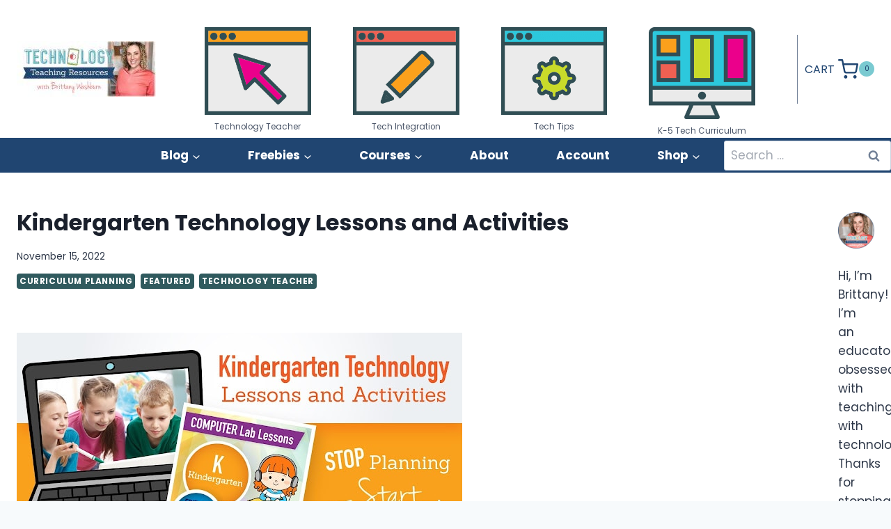

--- FILE ---
content_type: text/html; charset=UTF-8
request_url: https://brittanywashburn.com/2017/05/kindergarten-technology-lessons-and/
body_size: 50661
content:
<!doctype html>
<html lang="en-US" class="no-js" itemtype="https://schema.org/Blog" itemscope>
<head>
	<meta charset="UTF-8">
	<meta name="viewport" content="width=device-width, initial-scale=1, minimum-scale=1">
	<meta name='robots' content='index, follow, max-image-preview:large, max-snippet:-1, max-video-preview:-1' />
	<style>img:is([sizes="auto" i], [sizes^="auto," i]) { contain-intrinsic-size: 3000px 1500px }</style>
	<link rel='dns-prefetch' href='//woo-bwecomm-storage.s3.amazonaws.com'>
<link rel='dns-prefetch' href='//k5tech‑storage.s3.amazonaws.com'>
<link rel='dns-prefetch' href='//s.pinimg.com'>
<link rel='dns-prefetch' href='//arc.msn.com'>
<link rel='dns-prefetch' href='//ct.pinterest.com'>

<!-- Google Tag Manager for WordPress by gtm4wp.com -->
<script data-cfasync="false" data-pagespeed-no-defer type="pmdelayedscript" data-no-optimize="1" data-no-defer="1" data-no-minify="1" data-rocketlazyloadscript="1">
	var gtm4wp_datalayer_name = "dataLayer";
	var dataLayer = dataLayer || [];
	const gtm4wp_use_sku_instead = false;
	const gtm4wp_currency = 'USD';
	const gtm4wp_product_per_impression = 10;
	const gtm4wp_clear_ecommerce = false;
	const gtm4wp_datalayer_max_timeout = 2000;

	const gtm4wp_scrollerscript_debugmode         = false;
	const gtm4wp_scrollerscript_callbacktime      = 100;
	const gtm4wp_scrollerscript_readerlocation    = 150;
	const gtm4wp_scrollerscript_contentelementid  = "content";
	const gtm4wp_scrollerscript_scannertime       = 60;
</script>
<!-- End Google Tag Manager for WordPress by gtm4wp.com -->
	<!-- This site is optimized with the Yoast SEO Premium plugin v26.3 (Yoast SEO v26.3) - https://yoast.com/wordpress/plugins/seo/ -->
	<title>Kindergarten Technology Lessons and Activities</title><link rel="preload" href="https://brittanywashburn.com/wp-content/uploads/2025/04/cropped-blog-logo-small.jpg" as="image" fetchpriority="high"><link rel="preload" href="https://env-bwecomm-bwecommdev.kinsta.cloud/wp-content/uploads/2023/06/technology-teacher-icon.png" as="image" imagesrcset="https://brittanywashburn.com/wp-content/uploads/2023/06/technology-teacher-icon.png 539w, https://brittanywashburn.com/wp-content/uploads/2023/06/technology-teacher-icon-300x248.png 300w" imagesizes="(max-width: 539px) 100vw, 539px" fetchpriority="high"><link rel="preload" href="https://env-bwecomm-bwecommdev.kinsta.cloud/wp-content/uploads/2023/06/tech-integration-icon.png" as="image" imagesrcset="https://brittanywashburn.com/wp-content/uploads/2023/06/tech-integration-icon.png 539w, https://brittanywashburn.com/wp-content/uploads/2023/06/tech-integration-icon-300x248.png 300w" imagesizes="(max-width: 539px) 100vw, 539px" fetchpriority="high"><link rel="preload" href="https://env-bwecomm-bwecommdev.kinsta.cloud/wp-content/uploads/2023/06/tech-tips-icon.png" as="image" imagesrcset="https://brittanywashburn.com/wp-content/uploads/2023/06/tech-tips-icon.png 539w, https://brittanywashburn.com/wp-content/uploads/2023/06/tech-tips-icon-300x248.png 300w" imagesizes="(max-width: 539px) 100vw, 539px" fetchpriority="high"><link rel="preload" href="https://env-bwecomm-bwecommdev.kinsta.cloud/wp-content/uploads/2023/06/tech-curriculum-icon-1024x891.png" as="image" imagesrcset="https://brittanywashburn.com/wp-content/uploads/2023/06/tech-curriculum-icon-1024x891.png 1024w, https://brittanywashburn.com/wp-content/uploads/2023/06/tech-curriculum-icon-600x522.png 600w, https://brittanywashburn.com/wp-content/uploads/2023/06/tech-curriculum-icon-768x668.png 768w, https://brittanywashburn.com/wp-content/uploads/2023/06/tech-curriculum-icon-1536x1336.png 1536w, https://brittanywashburn.com/wp-content/uploads/2023/06/tech-curriculum-icon-300x261.png 300w, https://brittanywashburn.com/wp-content/uploads/2023/06/tech-curriculum-icon.png 1760w" imagesizes="(max-width: 1024px) 100vw, 1024px" fetchpriority="high"><style id="perfmatters-used-css">@media screen{}:root{--wp-admin-theme-color:#3858e9;--wp-admin-theme-color--rgb:56,88,233;--wp-admin-theme-color-darker-10:#2145e6;--wp-admin-theme-color-darker-10--rgb:33,69,230;--wp-admin-theme-color-darker-20:#183ad6;--wp-admin-theme-color-darker-20--rgb:24,58,214;--wp-admin-border-width-focus:2px;}@media (min-resolution:192dpi){:root{--wp-admin-border-width-focus:1.5px;}}@keyframes components-animate__appear-animation{0%{transform:translateY(-2em) scaleY(0) scaleX(0);}to{transform:translateY(0) scaleY(1) scaleX(1);}}@keyframes components-animate__slide-in-animation{to{transform:translateX(0);}}@keyframes components-animate__loading{0%{opacity:.5;}50%{opacity:1;}to{opacity:.5;}}.components-button:hover:not(:disabled,[aria-disabled=true]),.components-button[aria-expanded=true]{color:var(--wp-components-color-accent,var(--wp-admin-theme-color,#3858e9));}.components-button.is-secondary:hover:not(:disabled,[aria-disabled=true],.is-pressed){background:color-mix(in srgb,var(--wp-components-color-accent,var(--wp-admin-theme-color,#3858e9)) 4%,rgba(0,0,0,0));box-shadow:inset 0 0 0 1px var(--wp-components-color-accent-darker-20,var(--wp-admin-theme-color-darker-20,#183ad6));color:var(--wp-components-color-accent-darker-20,var(--wp-admin-theme-color-darker-20,#183ad6));}.components-button.is-tertiary:hover:not(:disabled,[aria-disabled=true],.is-pressed){background:color-mix(in srgb,var(--wp-components-color-accent,var(--wp-admin-theme-color,#3858e9)) 4%,rgba(0,0,0,0));color:var(--wp-components-color-accent-darker-20,var(--wp-admin-theme-color-darker-20,#183ad6));}.components-button.is-tertiary:active:not(:disabled,[aria-disabled=true]){background:color-mix(in srgb,var(--wp-components-color-accent,var(--wp-admin-theme-color,#3858e9)) 8%,rgba(0,0,0,0));}.components-button.is-destructive:not(.is-primary):not(.is-secondary):not(.is-tertiary):not(.is-link):hover:not(:disabled,[aria-disabled=true]){color:#710d0d;}.components-button.is-destructive:not(.is-primary):not(.is-secondary):not(.is-tertiary):not(.is-link):active:not(:disabled,[aria-disabled=true]){background:#ccc;}.components-button.is-destructive.is-secondary:hover:not(:disabled,[aria-disabled=true]),.components-button.is-destructive.is-tertiary:hover:not(:disabled,[aria-disabled=true]){background:rgba(204,24,24,.04);}.components-button.is-destructive.is-secondary:active:not(:disabled,[aria-disabled=true]),.components-button.is-destructive.is-tertiary:active:not(:disabled,[aria-disabled=true]){background:rgba(204,24,24,.08);}.components-button:not(:disabled,[aria-disabled=true]):active{color:var(--wp-components-color-foreground,#1e1e1e);}.components-button.is-pressed:hover:not(:disabled,[aria-disabled=true]),.components-button.is-pressed:not(:disabled,[aria-disabled=true]){background:var(--wp-components-color-foreground,#1e1e1e);}@keyframes components-button__busy-animation{0%{background-position:200px 0;}}.components-form-toggle input.components-form-toggle__input[type=checkbox]:not(:disabled,[aria-disabled=true]){cursor:pointer;}[role=region]{position:relative;}@keyframes __wp-base-styles-fade-in{0%{opacity:0;}to{opacity:1;}}@keyframes __wp-base-styles-fade-out{0%{opacity:1;}to{opacity:0;}}@keyframes components-modal__appear-animation{0%{opacity:0;transform:scale(.9);}to{opacity:1;transform:scale(1);}}@keyframes components-modal__disappear-animation{0%{opacity:1;transform:scale(1);}to{opacity:0;transform:scale(.9);}}@keyframes components-resizable-box__top-bottom-animation{0%{opacity:0;transform:scaleX(0);}to{opacity:1;transform:scaleX(1);}}@keyframes components-resizable-box__left-right-animation{0%{opacity:0;transform:scaleY(0);}to{opacity:1;transform:scaleY(1);}}@keyframes components-button__appear-animation{0%{transform:scaleY(0);}to{transform:scaleY(1);}}:where(.wp-block-button__link){border-radius:9999px;box-shadow:none;padding:calc(.667em + 2px) calc(1.333em + 2px);text-decoration:none;}:root :where(.wp-block-button .wp-block-button__link.is-style-outline),:root :where(.wp-block-button.is-style-outline>.wp-block-button__link){border:2px solid;padding:.667em 1.333em;}:root :where(.wp-block-button .wp-block-button__link.is-style-outline:not(.has-text-color)),:root :where(.wp-block-button.is-style-outline>.wp-block-button__link:not(.has-text-color)){color:currentColor;}:root :where(.wp-block-button .wp-block-button__link.is-style-outline:not(.has-background)),:root :where(.wp-block-button.is-style-outline>.wp-block-button__link:not(.has-background)){background-color:initial;background-image:none;}:where(.wp-block-columns){margin-bottom:1.75em;}:where(.wp-block-columns.has-background){padding:1.25em 2.375em;}:where(.wp-block-post-comments input[type=submit]){border:none;}:where(.wp-block-cover-image:not(.has-text-color)),:where(.wp-block-cover:not(.has-text-color)){color:#fff;}:where(.wp-block-cover-image.is-light:not(.has-text-color)),:where(.wp-block-cover.is-light:not(.has-text-color)){color:#000;}:root :where(.wp-block-cover h1:not(.has-text-color)),:root :where(.wp-block-cover h2:not(.has-text-color)),:root :where(.wp-block-cover h3:not(.has-text-color)),:root :where(.wp-block-cover h4:not(.has-text-color)),:root :where(.wp-block-cover h5:not(.has-text-color)),:root :where(.wp-block-cover h6:not(.has-text-color)),:root :where(.wp-block-cover p:not(.has-text-color)){color:inherit;}:where(.wp-block-file){margin-bottom:1.5em;}:where(.wp-block-file__button){border-radius:2em;display:inline-block;padding:.5em 1em;}:where(.wp-block-file__button):is(a):active,:where(.wp-block-file__button):is(a):focus,:where(.wp-block-file__button):is(a):hover,:where(.wp-block-file__button):is(a):visited{box-shadow:none;color:#fff;opacity:.85;text-decoration:none;}.wp-block-group{box-sizing:border-box;}:where(.wp-block-group.wp-block-group-is-layout-constrained){position:relative;}h1.has-background,h2.has-background,h3.has-background,h4.has-background,h5.has-background,h6.has-background{padding:1.25em 2.375em;}.wp-block-image>a,.wp-block-image>figure>a{display:inline-block;}.wp-block-image img{box-sizing:border-box;height:auto;max-width:100%;vertical-align:bottom;}.wp-block-image[style*=border-radius] img,.wp-block-image[style*=border-radius]>a{border-radius:inherit;}.wp-block-image.aligncenter{text-align:center;}.wp-block-image.alignfull>a,.wp-block-image.alignwide>a{width:100%;}.wp-block-image.alignfull img,.wp-block-image.alignwide img{height:auto;width:100%;}.wp-block-image .aligncenter,.wp-block-image .alignleft,.wp-block-image .alignright,.wp-block-image.aligncenter,.wp-block-image.alignleft,.wp-block-image.alignright{display:table;}.wp-block-image .aligncenter>figcaption,.wp-block-image .alignleft>figcaption,.wp-block-image .alignright>figcaption,.wp-block-image.aligncenter>figcaption,.wp-block-image.alignleft>figcaption,.wp-block-image.alignright>figcaption{caption-side:bottom;display:table-caption;}.wp-block-image .aligncenter{margin-left:auto;margin-right:auto;}.wp-block-image :where(figcaption){margin-bottom:1em;margin-top:.5em;}.wp-block-image figure{margin:0;}@keyframes show-content-image{0%{visibility:hidden;}99%{visibility:hidden;}to{visibility:visible;}}@keyframes turn-on-visibility{0%{opacity:0;}to{opacity:1;}}@keyframes turn-off-visibility{0%{opacity:1;visibility:visible;}99%{opacity:0;visibility:visible;}to{opacity:0;visibility:hidden;}}@keyframes lightbox-zoom-in{0%{transform:translate(calc(( -100vw + var(--wp--lightbox-scrollbar-width) ) / 2 + var(--wp--lightbox-initial-left-position)),calc(-50vh + var(--wp--lightbox-initial-top-position))) scale(var(--wp--lightbox-scale));}to{transform:translate(-50%,-50%) scale(1);}}@keyframes lightbox-zoom-out{0%{transform:translate(-50%,-50%) scale(1);visibility:visible;}99%{visibility:visible;}to{transform:translate(calc(( -100vw + var(--wp--lightbox-scrollbar-width) ) / 2 + var(--wp--lightbox-initial-left-position)),calc(-50vh + var(--wp--lightbox-initial-top-position))) scale(var(--wp--lightbox-scale));visibility:hidden;}}:where(.wp-block-latest-comments:not([style*=line-height] .wp-block-latest-comments__comment)){line-height:1.1;}:where(.wp-block-latest-comments:not([style*=line-height] .wp-block-latest-comments__comment-excerpt p)){line-height:1.8;}:root :where(.wp-block-latest-posts.is-grid){padding:0;}:root :where(.wp-block-latest-posts.wp-block-latest-posts__list){padding-left:0;}ol,ul{box-sizing:border-box;}:root :where(.wp-block-list.has-background){padding:1.25em 2.375em;}:where(.wp-block-navigation.has-background .wp-block-navigation-item a:not(.wp-element-button)),:where(.wp-block-navigation.has-background .wp-block-navigation-submenu a:not(.wp-element-button)){padding:.5em 1em;}:where(.wp-block-navigation .wp-block-navigation__submenu-container .wp-block-navigation-item a:not(.wp-element-button)),:where(.wp-block-navigation .wp-block-navigation__submenu-container .wp-block-navigation-submenu a:not(.wp-element-button)),:where(.wp-block-navigation .wp-block-navigation__submenu-container .wp-block-navigation-submenu button.wp-block-navigation-item__content),:where(.wp-block-navigation .wp-block-navigation__submenu-container .wp-block-pages-list__item button.wp-block-navigation-item__content){padding:.5em 1em;}@keyframes overlay-menu__fade-in-animation{0%{opacity:0;transform:translateY(.5em);}to{opacity:1;transform:translateY(0);}}:root :where(p.has-background){padding:1.25em 2.375em;}:where(p.has-text-color:not(.has-link-color)) a{color:inherit;}:where(.wp-block-post-comments-form) input:not([type=submit]),:where(.wp-block-post-comments-form) textarea{border:1px solid #949494;font-family:inherit;font-size:1em;}:where(.wp-block-post-comments-form) input:where(:not([type=submit]):not([type=checkbox])),:where(.wp-block-post-comments-form) textarea{padding:calc(.667em + 2px);}:where(.wp-block-post-excerpt){box-sizing:border-box;margin-bottom:var(--wp--style--block-gap);margin-top:var(--wp--style--block-gap);}:where(.wp-block-preformatted.has-background){padding:1.25em 2.375em;}:where(.wp-block-search__button){border:1px solid #ccc;padding:6px 10px;}:where(.wp-block-search__input){font-family:inherit;font-size:inherit;font-style:inherit;font-weight:inherit;letter-spacing:inherit;line-height:inherit;text-transform:inherit;}:where(.wp-block-search__button-inside .wp-block-search__inside-wrapper){border:1px solid #949494;box-sizing:border-box;padding:4px;}:where(.wp-block-search__button-inside .wp-block-search__inside-wrapper) :where(.wp-block-search__button){padding:4px 8px;}:root :where(.wp-block-separator.is-style-dots){height:auto;line-height:1;text-align:center;}:root :where(.wp-block-separator.is-style-dots):before{color:currentColor;content:"···";font-family:serif;font-size:1.5em;letter-spacing:2em;padding-left:2em;}:root :where(.wp-block-site-logo.is-style-rounded){border-radius:9999px;}.wp-block-social-links{background:none;box-sizing:border-box;margin-left:0;padding-left:0;padding-right:0;text-indent:0;}.wp-block-social-links .wp-social-link a,.wp-block-social-links .wp-social-link a:hover{border-bottom:0;box-shadow:none;text-decoration:none;}.wp-block-social-links .wp-social-link svg{height:1em;width:1em;}.wp-block-social-links .wp-social-link span:not(.screen-reader-text){font-size:.65em;margin-left:.5em;margin-right:.5em;}.wp-block-social-links,.wp-block-social-links.has-normal-icon-size{font-size:24px;}.wp-block-social-links.aligncenter{display:flex;justify-content:center;}.wp-block-social-link{border-radius:9999px;display:block;height:auto;}@media not (prefers-reduced-motion){.wp-block-social-link{transition:transform .1s ease;}}.wp-block-social-link a{align-items:center;display:flex;line-height:0;}.wp-block-social-link:hover{transform:scale(1.1);}.wp-block-social-links .wp-block-social-link.wp-social-link{display:inline-block;margin:0;padding:0;}.wp-block-social-links .wp-block-social-link.wp-social-link .wp-block-social-link-anchor,.wp-block-social-links .wp-block-social-link.wp-social-link .wp-block-social-link-anchor svg,.wp-block-social-links .wp-block-social-link.wp-social-link .wp-block-social-link-anchor:active,.wp-block-social-links .wp-block-social-link.wp-social-link .wp-block-social-link-anchor:hover,.wp-block-social-links .wp-block-social-link.wp-social-link .wp-block-social-link-anchor:visited{color:currentColor;fill:currentColor;}:where(.wp-block-social-links:not(.is-style-logos-only)) .wp-social-link{background-color:#f0f0f0;color:#444;}:where(.wp-block-social-links:not(.is-style-logos-only)) .wp-social-link-facebook{background-color:#0866ff;color:#fff;}:where(.wp-block-social-links:not(.is-style-logos-only)) .wp-social-link-instagram{background-color:#f00075;color:#fff;}:where(.wp-block-social-links:not(.is-style-logos-only)) .wp-social-link-linkedin{background-color:#0d66c2;color:#fff;}:where(.wp-block-social-links:not(.is-style-logos-only)) .wp-social-link-pinterest{background-color:#e60122;color:#fff;}:where(.wp-block-social-links:not(.is-style-logos-only)) .wp-social-link-twitter{background-color:#1da1f2;color:#fff;}:where(.wp-block-social-links:not(.is-style-logos-only)) .wp-social-link-youtube{background-color:red;color:#fff;}:where(.wp-block-social-links.is-style-logos-only) .wp-social-link{background:none;}:where(.wp-block-social-links.is-style-logos-only) .wp-social-link svg{height:1.25em;width:1.25em;}:where(.wp-block-social-links.is-style-logos-only) .wp-social-link-facebook{color:#0866ff;}:where(.wp-block-social-links.is-style-logos-only) .wp-social-link-instagram{color:#f00075;}:where(.wp-block-social-links.is-style-logos-only) .wp-social-link-linkedin{color:#0d66c2;}:where(.wp-block-social-links.is-style-logos-only) .wp-social-link-pinterest{color:#e60122;}:where(.wp-block-social-links.is-style-logos-only) .wp-social-link-twitter{color:#1da1f2;}:where(.wp-block-social-links.is-style-logos-only) .wp-social-link-youtube{color:red;}:root :where(.wp-block-social-links .wp-social-link a){padding:.25em;}:root :where(.wp-block-social-links.is-style-logos-only .wp-social-link a){padding:0;}:root :where(.wp-block-social-links.is-style-pill-shape .wp-social-link a){padding-left:.6666666667em;padding-right:.6666666667em;}:root :where(.wp-block-tag-cloud.is-style-outline){display:flex;flex-wrap:wrap;gap:1ch;}:root :where(.wp-block-tag-cloud.is-style-outline a){border:1px solid;font-size:unset !important;margin-right:0;padding:1ch 2ch;text-decoration:none !important;}:root :where(.wp-block-table-of-contents){box-sizing:border-box;}:where(.wp-block-term-description){box-sizing:border-box;margin-bottom:var(--wp--style--block-gap);margin-top:var(--wp--style--block-gap);}:where(pre.wp-block-verse){font-family:inherit;}.editor-styles-wrapper,.entry-content{counter-reset:footnotes;}:root{--wp--preset--font-size--normal:16px;--wp--preset--font-size--huge:42px;}.aligncenter{clear:both;}.screen-reader-text{border:0;clip-path:inset(50%);height:1px;margin:-1px;overflow:hidden;padding:0;position:absolute;width:1px;word-wrap:normal !important;}.screen-reader-text:focus{background-color:#ddd;clip-path:none;color:#444;display:block;font-size:1em;height:auto;left:5px;line-height:normal;padding:15px 23px 14px;text-decoration:none;top:5px;width:auto;z-index:100000;}html :where(.has-border-color){border-style:solid;}html :where([style*=border-top-color]){border-top-style:solid;}html :where([style*=border-right-color]){border-right-style:solid;}html :where([style*=border-bottom-color]){border-bottom-style:solid;}html :where([style*=border-left-color]){border-left-style:solid;}html :where([style*=border-width]){border-style:solid;}html :where([style*=border-top-width]){border-top-style:solid;}html :where([style*=border-right-width]){border-right-style:solid;}html :where([style*=border-bottom-width]){border-bottom-style:solid;}html :where([style*=border-left-width]){border-left-style:solid;}html :where(img[class*=wp-image-]){height:auto;max-width:100%;}:where(figure){margin:0 0 1em;}html :where(.is-position-sticky){--wp-admin--admin-bar--position-offset:var(--wp-admin--admin-bar--height,0px);}@media screen and (max-width:600px){html :where(.is-position-sticky){--wp-admin--admin-bar--position-offset:0px;}}@keyframes lds-dual-ring{0{transform:rotate(0);}100%{transform:rotate(360deg);}}@font-face{font-family:"Font Awesome 5 Free Solid";font-style:normal;font-weight:900;src:url("https://brittanywashburn.com/wp-content/plugins/woocommerce-product-search/css/../fonts/fa-solid-900.eot");src:url("https://brittanywashburn.com/wp-content/plugins/woocommerce-product-search/css/../fonts/fa-solid-900.eot?#iefix") format("embedded-opentype"),url("https://brittanywashburn.com/wp-content/plugins/woocommerce-product-search/css/../fonts/fa-solid-900.woff2") format("woff2"),url("https://brittanywashburn.com/wp-content/plugins/woocommerce-product-search/css/../fonts/fa-solid-900.woff") format("woff"),url("https://brittanywashburn.com/wp-content/plugins/woocommerce-product-search/css/../fonts/fa-solid-900.ttf") format("truetype"),url("https://brittanywashburn.com/wp-content/plugins/woocommerce-product-search/css/../fonts/fa-solid-900.svg#fontawesome") format("svg");}@font-face{font-family:"Font Awesome 5 Free Regular";font-style:normal;font-weight:400;src:url("https://brittanywashburn.com/wp-content/plugins/woocommerce-product-search/css/../fonts/fa-regular-400.eot");src:url("https://brittanywashburn.com/wp-content/plugins/woocommerce-product-search/css/../fonts/fa-regular-400.eot?#iefix") format("embedded-opentype"),url("https://brittanywashburn.com/wp-content/plugins/woocommerce-product-search/css/../fonts/fa-regular-400.woff2") format("woff2"),url("https://brittanywashburn.com/wp-content/plugins/woocommerce-product-search/css/../fonts/fa-regular-400.woff") format("woff"),url("https://brittanywashburn.com/wp-content/plugins/woocommerce-product-search/css/../fonts/fa-regular-400.ttf") format("truetype"),url("https://brittanywashburn.com/wp-content/plugins/woocommerce-product-search/css/../fonts/fa-regular-400.svg#fontawesome") format("svg");}@keyframes sb-ring{0%{transform:rotate(0deg);}100%{transform:rotate(360deg);}}html{line-height:1.15;-webkit-text-size-adjust:100%;}body{margin:0;}main{display:block;min-width:0;}h1{font-size:2em;margin:.67em 0;}a{background-color:transparent;}b,strong{font-weight:bold;}small{font-size:80%;}img{border-style:none;}button,input,optgroup,select,textarea{font-size:100%;margin:0;}button,input{overflow:visible;}button,select{text-transform:none;}button,[type="button"],[type="reset"],[type="submit"]{-webkit-appearance:button;}button::-moz-focus-inner,[type="button"]::-moz-focus-inner,[type="reset"]::-moz-focus-inner,[type="submit"]::-moz-focus-inner{border-style:none;padding:0;}button:-moz-focusring,[type="button"]:-moz-focusring,[type="reset"]:-moz-focusring,[type="submit"]:-moz-focusring{outline:1px dotted ButtonText;}[type="checkbox"],[type="radio"]{box-sizing:border-box;padding:0;}[type="number"]::-webkit-inner-spin-button,[type="number"]::-webkit-outer-spin-button{height:auto;}[type="search"]{-webkit-appearance:textfield;outline-offset:-2px;}[type="search"]::-webkit-search-decoration{-webkit-appearance:none;}::-webkit-file-upload-button{-webkit-appearance:button;font:inherit;}[hidden]{display:none;}:root{--global-gray-400:#cbd5e0;--global-gray-500:#a0aec0;--global-xs-spacing:1em;--global-sm-spacing:1.5rem;--global-md-spacing:2rem;--global-lg-spacing:2.5em;--global-xl-spacing:3.5em;--global-xxl-spacing:5rem;--global-edge-spacing:1.5rem;--global-boxed-spacing:2rem;--global-font-size-small:clamp(.8rem,.73rem + .217vw,.9rem);--global-font-size-medium:clamp(1.1rem,.995rem + .326vw,1.25rem);--global-font-size-large:clamp(1.75rem,1.576rem + .543vw,2rem);--global-font-size-larger:clamp(2rem,1.6rem + 1vw,2.5rem);--global-font-size-xxlarge:clamp(2.25rem,1.728rem + 1.63vw,3rem);}h1,h2,h3,h4,h5,h6{padding:0;margin:0;}h1 a,h2 a,h3 a,h4 a,h5 a,h6 a{color:inherit;text-decoration:none;}html{box-sizing:border-box;}*,*::before,*::after{box-sizing:inherit;}ul,ol{margin:0 0 1.5em 1.5em;padding:0;}ul.aligncenter,ol.aligncenter{list-style:none;}ul{list-style:disc;}li>ul,li>ol{margin-bottom:0;margin-left:1.5em;}img{display:block;height:auto;max-width:100%;}figure{margin:.5em 0;}a{color:var(--global-palette-highlight);transition:all .1s linear;}a:hover,a:focus,a:active{color:var(--global-palette-highlight-alt);}a:hover,a:active{outline:0;}.screen-reader-text{clip:rect(1px,1px,1px,1px);position:absolute !important;height:1px;width:1px;overflow:hidden;word-wrap:normal !important;}.screen-reader-text:focus{background-color:#f1f1f1;border-radius:3px;box-shadow:0 0 2px 2px rgba(0,0,0,.6);clip:auto !important;color:#21759b;display:block;font-size:.875rem;font-weight:700;height:auto;left:5px;line-height:normal;padding:15px 23px 14px;text-decoration:none;top:5px;width:auto;z-index:100000;}:where(html:not(.no-js)) .hide-focus-outline *:focus{outline:0;}#primary[tabindex="-1"]:focus{outline:0;}input[type="text"],input[type="email"],input[type="url"],input[type="password"],input[type="search"],input[type="number"],input[type="tel"],input[type="range"],input[type="date"],input[type="month"],input[type="week"],input[type="time"],input[type="datetime"],input[type="datetime-local"],input[type="color"],textarea{-webkit-appearance:none;color:var(--global-palette5);border:1px solid var(--global-gray-400);border-radius:3px;padding:.4em .5em;max-width:100%;background:var(--global-palette9);box-shadow:0px 0px 0px -7px rgba(0,0,0,0);}::-webkit-input-placeholder{color:var(--global-palette6);}::-moz-placeholder{color:var(--global-palette6);opacity:1;}::placeholder{color:var(--global-palette6);}input[type="text"]:focus,input[type="email"]:focus,input[type="url"]:focus,input[type="password"]:focus,input[type="search"]:focus,input[type="number"]:focus,input[type="tel"]:focus,input[type="range"]:focus,input[type="date"]:focus,input[type="month"]:focus,input[type="week"]:focus,input[type="time"]:focus,input[type="datetime"]:focus,input[type="datetime-local"]:focus,input[type="color"]:focus,textarea:focus{color:var(--global-palette3);border-color:var(--global-palette6);outline:0;box-shadow:0px 5px 15px -7px rgba(0,0,0,.1);}.search-form{position:relative;}.search-form input[type="search"],.search-form input.search-field{padding-right:60px;width:100%;}.search-form .search-submit[type="submit"]{top:0;right:0;bottom:0;position:absolute;color:transparent;background:transparent;z-index:2;width:50px;border:0;padding:8px 12px 7px;border-radius:0;box-shadow:none;overflow:hidden;}.search-form .search-submit[type="submit"]:hover,.search-form .search-submit[type="submit"]:focus{color:transparent;background:transparent;box-shadow:none;}.search-form .kadence-search-icon-wrap{position:absolute;right:0;top:0;height:100%;width:50px;padding:0;text-align:center;background:0 0;z-index:3;cursor:pointer;pointer-events:none;color:var(--global-palette6);text-shadow:none;display:flex;align-items:center;justify-content:center;}.search-form .search-submit[type="submit"]:hover~.kadence-search-icon-wrap{color:var(--global-palette4);}button,.button,.wp-block-button__link,.wp-element-button,input[type="button"],input[type="reset"],input[type="submit"]{border-radius:3px;background:var(--global-palette-btn-bg);color:var(--global-palette-btn);padding:.4em 1em;border:0;font-size:1.125rem;line-height:1.6;display:inline-block;font-family:inherit;cursor:pointer;text-decoration:none;transition:all .2s ease;box-shadow:0px 0px 0px -7px rgba(0,0,0,0);}button:visited,.button:visited,.wp-block-button__link:visited,.wp-element-button:visited,input[type="button"]:visited,input[type="reset"]:visited,input[type="submit"]:visited{background:var(--global-palette-btn-bg);color:var(--global-palette-btn);}button:hover,button:focus,button:active,.button:hover,.button:focus,.button:active,.wp-block-button__link:hover,.wp-block-button__link:focus,.wp-block-button__link:active,.wp-element-button:hover,.wp-element-button:focus,.wp-element-button:active,input[type="button"]:hover,input[type="button"]:focus,input[type="button"]:active,input[type="reset"]:hover,input[type="reset"]:focus,input[type="reset"]:active,input[type="submit"]:hover,input[type="submit"]:focus,input[type="submit"]:active{color:var(--global-palette-btn-hover);background:var(--global-palette-btn-bg-hover);box-shadow:0px 15px 25px -7px rgba(0,0,0,.1);}button:disabled,button.disabled,.button:disabled,.button.disabled,.wp-block-button__link:disabled,.wp-block-button__link.disabled,.wp-element-button:disabled,.wp-element-button.disabled,input[type="button"]:disabled,input[type="button"].disabled,input[type="reset"]:disabled,input[type="reset"].disabled,input[type="submit"]:disabled,input[type="submit"].disabled{cursor:not-allowed;opacity:.5;}.kadence-svg-iconset{display:inline-flex;align-self:center;}.kadence-svg-iconset svg{height:1em;width:1em;}.kadence-svg-iconset.svg-baseline svg{top:.125em;position:relative;}:root .has-theme-palette-1-background-color,:root .has-theme-palette1-background-color{background-color:var(--global-palette1);}:root .has-theme-palette-8-background-color,:root .has-theme-palette8-background-color{background-color:var(--global-palette8);}:root .has-theme-palette-9-background-color,:root .has-theme-palette9-background-color{background-color:var(--global-palette9);}:root .has-theme-palette-9-color,:root .has-theme-palette9-color{color:var(--global-palette9);}.kt-clear{}.kt-clear::before,.kt-clear::after{content:" ";display:table;}.kt-clear::after{clear:both;}.content-area{margin:var(--global-xxl-spacing) 0;}.entry-content{word-break:break-word;}.site-container,.site-header-row-layout-contained,.site-footer-row-layout-contained,.entry-hero-layout-contained,.alignfull>.wp-block-cover__inner-container,.alignwide>.wp-block-cover__inner-container{margin:0 auto;padding:0 var(--global-content-edge-padding);}.content-bg{background:white;}.content-style-unboxed .entry:not(.loop-entry)>.entry-content-wrap{padding:0;}.content-style-unboxed .content-bg:not(.loop-entry){background:transparent;}.content-style-unboxed .entry:not(.loop-entry){box-shadow:none;border-radius:0;}@media screen and (min-width: 1025px){.has-sidebar .content-container{display:grid;grid-template-columns:5fr 2fr;grid-gap:var(--global-xl-spacing);justify-content:center;}#secondary{grid-column:2;grid-row:1;min-width:0;}.has-sidebar .wp-site-blocks .content-container .alignwide,.has-sidebar .wp-site-blocks .content-container .alignfull{width:unset;max-width:unset;margin-left:0;margin-right:0;}}#kt-scroll-up-reader,#kt-scroll-up{position:fixed;-webkit-transform:translateY(40px);transform:translateY(40px);transition:all .2s ease;opacity:0;z-index:1000;display:flex;cursor:pointer;}#kt-scroll-up-reader *,#kt-scroll-up *{pointer-events:none;}#kt-scroll-up-reader.scroll-up-style-outline,#kt-scroll-up.scroll-up-style-outline{background:transparent;}.scroll-up-style-outline,.scroll-up-wrap.scroll-up-style-outline{border-width:2px;border-style:solid;border-color:currentColor;color:var(--global-palette4);}.scroll-up-style-outline:hover{color:var(--global-palette5);}#kt-scroll-up-reader{-webkit-transform:translateY(0px);transform:translateY(0px);transition:all 0s ease;}#kt-scroll-up-reader:not(:focus){clip:rect(1px,1px,1px,1px);height:1px;width:1px;overflow:hidden;word-wrap:normal !important;}#kt-scroll-up-reader:focus{-webkit-transform:translateY(0px);transform:translateY(0px);opacity:1;box-shadow:none;z-index:1001;}@media screen and (max-width: 719px){.vs-sm-false{display:none !important;}}#wrapper{overflow:hidden;overflow:clip;}.aligncenter{clear:both;display:block;margin-left:auto;margin-right:auto;text-align:center;}body.footer-on-bottom #wrapper{min-height:100vh;display:flex;flex-direction:column;}body.footer-on-bottom #inner-wrap{flex:1 0 auto;}@keyframes slbOverlay{from{opacity:0;}to{opacity:.7;}}@keyframes slbEnter{from{opacity:0;transform:translate3d(0,-1em,0);}to{opacity:1;transform:translate3d(0,0,0);}}@keyframes slbEnterNext{from{opacity:0;transform:translate3d(4em,0,0);}to{opacity:1;transform:translate3d(0,0,0);}}@keyframes slbEnterPrev{from{opacity:0;transform:translate3d(-4em,0,0);}to{opacity:1;transform:translate3d(0,0,0);}}.woocommerce img,.woocommerce-page img{height:auto;max-width:100%;}.content-style-unboxed .content-bg.loop-entry .content-bg:not(.loop-entry){background:var(--global-palette9);}@font-face{font-family:"star";font-display:block;src:url("https://brittanywashburn.com/wp-content/themes/kadence/assets/css/../fonts/star.woff2?gmcsp2") format("woff2"),url("https://brittanywashburn.com/wp-content/themes/kadence/assets/css/../fonts/star.ttf?gmcsp2") format("truetype"),url("https://brittanywashburn.com/wp-content/themes/kadence/assets/css/../fonts/star.woff?gmcsp2") format("woff"),url("https://brittanywashburn.com/wp-content/themes/kadence/assets/css/../fonts/star.svg?gmcsp2#star") format("svg");font-weight:normal;font-style:normal;}.kadence-header-cart.header-navigation .header-cart-button,.kadence-header-cart .header-cart-button{color:inherit;text-decoration:none;display:flex;align-items:center;background:transparent;padding:0;border:0;box-shadow:none;font-size:1rem;}.kadence-header-cart.header-navigation .header-cart-button:hover,.kadence-header-cart .header-cart-button:hover{background:transparent;color:inherit;box-shadow:none;}.header-cart-button .kadence-svg-iconset{font-size:1.2em;}.header-cart-button .header-cart-label{padding-right:5px;}.header-cart-button .header-cart-label:empty{padding-right:0px;}.header-cart-wrap .header-cart-empty-check{display:none;}.header-cart-button .header-cart-total{font-size:.65em;height:2.1em;line-height:1;background:var(--global-palette7);border-radius:50%;display:flex;width:2.1em;justify-content:center;align-items:center;text-align:center;color:var(--global-palette4);margin-left:.1em;transition:all .2s ease;}.site-header-section-left .kadence-header-cart.header-navigation ul ul.sub-menu{left:0;right:auto;}.kadence-header-cart.header-navigation .header-cart-button{padding:.6em 0;}.kadence-header-cart.header-navigation ul ul.sub-menu{right:0;background:var(--global-palette9);color:var(--global-palette4);left:auto;}.kadence-header-cart.header-navigation ul ul a:not(.button){padding:0;width:auto;font-size:inherit;color:var(--global-palette4);background:transparent;}.kadence-header-cart.header-navigation ul ul a:not(.button):hover{color:var(--global-palette3);background:transparent;}.kadence-header-cart.header-navigation ul a.button{border-radius:3px;background:var(--global-palette-btn-bg);color:var(--global-palette-btn);padding:.4em 1em;border:0;font-size:inherit;line-height:1.6;display:inline-block;width:100%;}.kadence-header-cart.header-navigation ul a.button:hover{color:var(--global-palette-btn-hover);background:var(--global-palette-btn-bg-hover);}@-webkit-keyframes spin{100%{-webkit-transform:rotate(360deg);transform:rotate(360deg);}}@keyframes spin{100%{-webkit-transform:rotate(360deg);transform:rotate(360deg);}}.woocommerce a.button:disabled,.woocommerce a.button.disabled,.woocommerce a.button:disabled[disabled],.woocommerce button.button:disabled,.woocommerce button.button.disabled,.woocommerce button.button:disabled[disabled],.woocommerce input.button:disabled,.woocommerce input.button.disabled,.woocommerce input.button:disabled[disabled],.woocommerce #respond input#submit:disabled,.woocommerce #respond input#submit.disabled,.woocommerce #respond input#submit:disabled[disabled]{cursor:not-allowed;opacity:.5;}@media screen and (max-width:767px){.kt_simple_share_container.kt_share_location_mobile_after{padding-top:0;margin-top:var(--global-md-spacing,10px);padding-bottom:2px;}}.kt_simple_share_container a{display:inline-flex;justify-content:center;align-items:center;}.kt_simple_share_container .kt-social-svg-icon{display:inline-flex;align-self:center;}.kt_simple_share_container svg{height:1em;width:1em;}iframe[id^=PIN_]{border:10px solid gray;}.kt-socialstyle-style_02 a,.kt-socialstyle-style_03 a,.kt-socialstyle-style_04 a,.kt-socialstyle-style_05 a{text-align:center;font-size:16px;-moz-transform:translateZ(0) scale(1,1);-webkit-transform:translateZ(0) scale(1,1);transform:translateZ(0) scale(1,1);}.kt-socialstyle-style_03 a{width:30px;height:30px;line-height:30px;background:0 0;border-radius:50%;color:#333;border:1px solid #333;-webkit-transition:background .25s,border .25s;transition:background .25s,border .25s;}.kt-socialstyle-style_03 a:hover{color:#fff;}.kt-socialstyle-style_03 .kt_facebook_share:hover,.kt-socialstyle-style_05 .kt_facebook_share,.kt-socialstyle-style_05 .kt_facebook_share:after,.kt-socialstyle-style_05 .kt_facebook_share:before{background:#3b5998;border-color:#3b5998;}.kt-socialstyle-style_03 .kt_twitter_share:hover,.kt-socialstyle-style_05 .kt_twitter_share,.kt-socialstyle-style_05 .kt_twitter_share:after,.kt-socialstyle-style_05 .kt_twitter_share:before{background:#000;border-color:#000;}.kt-socialstyle-style_03 .kt_linkedin_share:hover,.kt-socialstyle-style_05 .kt_linkedin_share,.kt-socialstyle-style_05 .kt_linkedin_share:after,.kt-socialstyle-style_05 .kt_linkedin_share:before{background:#007bb6;border-color:#007bb6;}.kt-socialstyle-style_03 .kt_pinterest_share:hover,.kt-socialstyle-style_05 .kt_pinterest_share,.kt-socialstyle-style_05 .kt_pinterest_share:after,.kt-socialstyle-style_05 .kt_pinterest_share:before{background:#c92228;border-color:#c92228;}.kt-socialstyle-style_03 .kt_email_share:hover,.kt-socialstyle-style_05 .kt_email_share,.kt-socialstyle-style_05 .kt_email_share:after,.kt-socialstyle-style_05 .kt_email_share:before{background:#787878;border-color:#787878;}.kt_simple_share_container{display:flex;flex-wrap:wrap;gap:5px;}.kt_simple_share_container:not(.kt_share_location_right):not(.kt_share_location_left){width:100%;}@media screen and (max-width:767px){.kt_simple_share_container:not(.kt_share_location_mobile_right):not(.kt_share_location_mobile_left){width:100%;}}.kt-social-align-left{text-align:left;justify-content:flex-start;}.kt_simple_share_container a .kt-social-svg-icon,.kt_simple_share_container a svg{pointer-events:none;}.kt_simple_share_container:not(.kt-socialstyle-style_05) [data-tooltip]{position:relative;cursor:pointer;z-index:1;}.kt_simple_share_container:not(.kt-socialstyle-style_05) [data-tooltip]:after,.kt_simple_share_container:not(.kt-socialstyle-style_05) [data-tooltip]:before{position:absolute;visibility:hidden;opacity:0;transition:opacity .2s ease-in-out,visibility .2s ease-in-out,transform .2s cubic-bezier(.71,1.7,.77,1.24);transform:translate3d(0,0,0);pointer-events:none;}.kt_simple_share_container:not(.kt-socialstyle-style_05) [data-tooltip]:focus:after,.kt_simple_share_container:not(.kt-socialstyle-style_05) [data-tooltip]:focus:before,.kt_simple_share_container:not(.kt-socialstyle-style_05) [data-tooltip]:hover:after,.kt_simple_share_container:not(.kt-socialstyle-style_05) [data-tooltip]:hover:before{visibility:visible;opacity:1;}.kt_simple_share_container:not(.kt-socialstyle-style_05) [data-tooltip]:before{z-index:1001;border:6px solid transparent;background:0 0;content:"";}.kt_simple_share_container:not(.kt-socialstyle-style_05) [data-tooltip]:after{z-index:1000;padding:8px;width:140px;background-color:#000;color:#fff;content:attr(data-tooltip);font-size:14px;line-height:1.2;}@media screen and (min-width:768px){.kt_simple_share_container:not(.kt-socialstyle-style_05) [data-placement=top]:after,.kt_simple_share_container:not(.kt-socialstyle-style_05) [data-placement=top]:before,.kt_simple_share_container:not(.kt-socialstyle-style_05) [data-tooltip]:after,.kt_simple_share_container:not(.kt-socialstyle-style_05) [data-tooltip]:before{bottom:100%;left:50%;}.kt_simple_share_container:not(.kt-socialstyle-style_05) [data-placement=top]:before,.kt_simple_share_container:not(.kt-socialstyle-style_05) [data-tooltip]:before{margin-left:-6px;margin-bottom:-12px;border-top-color:#000;}.kt_simple_share_container:not(.kt-socialstyle-style_05) [data-placement=top]:after,.kt_simple_share_container:not(.kt-socialstyle-style_05) [data-tooltip]:after{margin-left:-70px;}.kt_simple_share_container:not(.kt-socialstyle-style_05) [data-placement=top]:focus:after,.kt_simple_share_container:not(.kt-socialstyle-style_05) [data-placement=top]:focus:before,.kt_simple_share_container:not(.kt-socialstyle-style_05) [data-placement=top]:hover:after,.kt_simple_share_container:not(.kt-socialstyle-style_05) [data-placement=top]:hover:before,.kt_simple_share_container:not(.kt-socialstyle-style_05) [data-tooltip]:focus:after,.kt_simple_share_container:not(.kt-socialstyle-style_05) [data-tooltip]:focus:before,.kt_simple_share_container:not(.kt-socialstyle-style_05) [data-tooltip]:hover:after,.kt_simple_share_container:not(.kt-socialstyle-style_05) [data-tooltip]:hover:before{-webkit-transform:translateY(-12px);-moz-transform:translateY(-12px);transform:translateY(-12px);}.kt_simple_share_container:not(.kt-socialstyle-style_05) [data-placement=bottom]:after,.kt_simple_share_container:not(.kt-socialstyle-style_05) [data-placement=bottom]:before{top:100%;bottom:auto;left:50%;}.kt_simple_share_container:not(.kt-socialstyle-style_05) [data-placement=bottom]:before{margin-top:-12px;margin-bottom:0;border-top-color:transparent;border-bottom-color:#000;}.kt_simple_share_container:not(.kt-socialstyle-style_05) [data-placement=bottom]:focus:after,.kt_simple_share_container:not(.kt-socialstyle-style_05) [data-placement=bottom]:focus:before,.kt_simple_share_container:not(.kt-socialstyle-style_05) [data-placement=bottom]:hover:after,.kt_simple_share_container:not(.kt-socialstyle-style_05) [data-placement=bottom]:hover:before{-webkit-transform:translateY(12px);-moz-transform:translateY(12px);transform:translateY(12px);}.kt_simple_share_container:not(.kt-socialstyle-style_05) [data-placement=right]:after,.kt_simple_share_container:not(.kt-socialstyle-style_05) [data-placement=right]:before{left:calc(100% + 80px);bottom:auto;top:50%;}.kt_simple_share_container:not(.kt-socialstyle-style_05) [data-placement=right]:before{display:none;}.kt_simple_share_container:not(.kt-socialstyle-style_05) [data-placement=left]:focus:after,.kt_simple_share_container:not(.kt-socialstyle-style_05) [data-placement=left]:focus:before,.kt_simple_share_container:not(.kt-socialstyle-style_05) [data-placement=left]:hover:after,.kt_simple_share_container:not(.kt-socialstyle-style_05) [data-placement=left]:hover:before,.kt_simple_share_container:not(.kt-socialstyle-style_05) [data-placement=right]:focus:after,.kt_simple_share_container:not(.kt-socialstyle-style_05) [data-placement=right]:focus:before,.kt_simple_share_container:not(.kt-socialstyle-style_05) [data-placement=right]:hover:after,.kt_simple_share_container:not(.kt-socialstyle-style_05) [data-placement=right]:hover:before{-webkit-transform:translateX(12px);-moz-transform:translateX(12px);transform:translateX(12px);transform:translateY(-50%);}.kt_simple_share_container:not(.kt-socialstyle-style_05) [data-placement=left]:after,.kt_simple_share_container:not(.kt-socialstyle-style_05) [data-placement=left]:before{right:calc(100% + 10px);left:initial;bottom:auto;top:50%;}.kt_simple_share_container:not(.kt-socialstyle-style_05) [data-placement=left]:before{display:none;}}@media screen and (max-width:767px){.kt_simple_share_container:not(.kt-socialstyle-style_05) [data-placement-mobile=top]:after,.kt_simple_share_container:not(.kt-socialstyle-style_05) [data-placement-mobile=top]:before,.kt_simple_share_container:not(.kt-socialstyle-style_05) [data-tooltip]:after,.kt_simple_share_container:not(.kt-socialstyle-style_05) [data-tooltip]:before{bottom:100%;left:50%;}.kt_simple_share_container:not(.kt-socialstyle-style_05) [data-placement-mobile=top]:before,.kt_simple_share_container:not(.kt-socialstyle-style_05) [data-tooltip]:before{margin-left:-6px;margin-bottom:-12px;border-top-color:#000;}.kt_simple_share_container:not(.kt-socialstyle-style_05) [data-placement-mobile=top]:after,.kt_simple_share_container:not(.kt-socialstyle-style_05) [data-tooltip]:after{margin-left:-70px;}.kt_simple_share_container:not(.kt-socialstyle-style_05) [data-placement-mobile=top]:focus:after,.kt_simple_share_container:not(.kt-socialstyle-style_05) [data-placement-mobile=top]:focus:before,.kt_simple_share_container:not(.kt-socialstyle-style_05) [data-placement-mobile=top]:hover:after,.kt_simple_share_container:not(.kt-socialstyle-style_05) [data-placement-mobile=top]:hover:before,.kt_simple_share_container:not(.kt-socialstyle-style_05) [data-tooltip]:focus:after,.kt_simple_share_container:not(.kt-socialstyle-style_05) [data-tooltip]:focus:before,.kt_simple_share_container:not(.kt-socialstyle-style_05) [data-tooltip]:hover:after,.kt_simple_share_container:not(.kt-socialstyle-style_05) [data-tooltip]:hover:before{-webkit-transform:translateY(-12px);-moz-transform:translateY(-12px);transform:translateY(-12px);}.kt_simple_share_container:not(.kt-socialstyle-style_05) [data-placement-mobile=bottom]:after,.kt_simple_share_container:not(.kt-socialstyle-style_05) [data-placement-mobile=bottom]:before{top:100%;bottom:auto;left:50%;}.kt_simple_share_container:not(.kt-socialstyle-style_05) [data-placement-mobile=bottom]:before{margin-top:-12px;margin-bottom:0;border-top-color:transparent;border-bottom-color:#000;}.kt_simple_share_container:not(.kt-socialstyle-style_05) [data-placement-mobile=bottom]:focus:after,.kt_simple_share_container:not(.kt-socialstyle-style_05) [data-placement-mobile=bottom]:focus:before,.kt_simple_share_container:not(.kt-socialstyle-style_05) [data-placement-mobile=bottom]:hover:after,.kt_simple_share_container:not(.kt-socialstyle-style_05) [data-placement-mobile=bottom]:hover:before{-webkit-transform:translateY(12px);-moz-transform:translateY(12px);transform:translateY(12px);}.kt_simple_share_container:not(.kt-socialstyle-style_05) [data-placement-mobile=right]:after,.kt_simple_share_container:not(.kt-socialstyle-style_05) [data-placement-mobile=right]:before{left:calc(100% + 80px);bottom:auto;top:50%;}.kt_simple_share_container:not(.kt-socialstyle-style_05) [data-placement-mobile=right]:before{display:none;}.kt_simple_share_container:not(.kt-socialstyle-style_05) [data-placement-mobile=left]:focus:after,.kt_simple_share_container:not(.kt-socialstyle-style_05) [data-placement-mobile=left]:focus:before,.kt_simple_share_container:not(.kt-socialstyle-style_05) [data-placement-mobile=left]:hover:after,.kt_simple_share_container:not(.kt-socialstyle-style_05) [data-placement-mobile=left]:hover:before,.kt_simple_share_container:not(.kt-socialstyle-style_05) [data-placement-mobile=right]:focus:after,.kt_simple_share_container:not(.kt-socialstyle-style_05) [data-placement-mobile=right]:focus:before,.kt_simple_share_container:not(.kt-socialstyle-style_05) [data-placement-mobile=right]:hover:after,.kt_simple_share_container:not(.kt-socialstyle-style_05) [data-placement-mobile=right]:hover:before{-webkit-transform:translateX(12px);-moz-transform:translateX(12px);transform:translateX(12px);transform:translateY(-50%);}.kt_simple_share_container:not(.kt-socialstyle-style_05) [data-placement-mobile=left]:after,.kt_simple_share_container:not(.kt-socialstyle-style_05) [data-placement-mobile=left]:before{right:calc(100% + 10px);left:initial;bottom:auto;top:50%;}.kt_simple_share_container:not(.kt-socialstyle-style_05) [data-placement-mobile=left]:before{display:none;}}.single-content .woocommerce .woocommerce-notices-wrapper>:not(.cart-empty){margin:0 0 1rem 0;}.single-content .woocommerce .woocommerce-notices-wrapper>:not(.cart-empty):last-child{margin-bottom:0;}.woocommerce .woocommerce-notices-wrapper,.woocommerce-notices-wrapper{position:fixed;z-index:100009;left:2rem;bottom:2rem;font-size:1rem;max-width:600px;--kwsb-background:#1f1f1f;--kwsb-color:#fff;}.woocommerce .woocommerce-notices-wrapper>:not(.cart-empty),.woocommerce-notices-wrapper>:not(.cart-empty){opacity:0;display:flex;align-items:center;padding:1rem 4rem 1rem 1rem;margin:0 0 1rem 0;line-height:1.2;border:0;position:relative;border-radius:2px;background:var(--kwsb-background);box-shadow:0 0 25px rgba(0,0,0,.3);color:var(--kwsb-color);}.woocommerce .woocommerce-notices-wrapper>:not(.cart-empty):last-child,.woocommerce-notices-wrapper>:not(.cart-empty):last-child{margin-bottom:0;}.woocommerce .woocommerce-notices-wrapper>:not(.cart-empty) a,.woocommerce-notices-wrapper>:not(.cart-empty) a{color:var(--kwsb-color);}.woocommerce .woocommerce-notices-wrapper>:not(.cart-empty) a.button,.woocommerce-notices-wrapper>:not(.cart-empty) a.button{float:none;flex-shrink:0;flex-basis:content;background:0 0;padding:0 o 0 1rem;margin:0 0 0 1rem;border:0;border-left:2px solid var(--kwsb-color);line-height:initial;border-radius:0;box-shadow:none;font-size:1em;color:var(--kwsb-color);}@keyframes WSBFadeIn{0%{transform:translate(0,50px);opacity:0;}25%{transform:translate(0,-5px);opacity:.75;}50%{transform:translate(0,5px);opacity:1;}100%{transform:translate(0,0);opacity:1;}}@keyframes WSBFadeOut{0%{opacity:1;}100%{opacity:0;}}@font-face{font-family:"Poppins";font-style:normal;font-weight:400;font-display:swap;src:url("https://brittanywashburn.com/wp-content/fonts/poppins/pxiEyp8kv8JHgFVrJJnecmNE.woff2") format("woff2");unicode-range:U+0100-02AF,U+0304,U+0308,U+0329,U+1E00-1E9F,U+1EF2-1EFF,U+2020,U+20A0-20AB,U+20AD-20C0,U+2113,U+2C60-2C7F,U+A720-A7FF;}@font-face{font-family:"Poppins";font-style:normal;font-weight:400;font-display:swap;src:url("https://brittanywashburn.com/wp-content/fonts/poppins/pxiEyp8kv8JHgFVrJJfecg.woff2") format("woff2");unicode-range:U+0000-00FF,U+0131,U+0152-0153,U+02BB-02BC,U+02C6,U+02DA,U+02DC,U+0304,U+0308,U+0329,U+2000-206F,U+2074,U+20AC,U+2122,U+2191,U+2193,U+2212,U+2215,U+FEFF,U+FFFD;}@font-face{font-family:"Poppins";font-style:normal;font-weight:700;font-display:swap;src:url("https://brittanywashburn.com/wp-content/fonts/poppins/pxiByp8kv8JHgFVrLCz7Z1JlFc-K.woff2") format("woff2");unicode-range:U+0100-02AF,U+0304,U+0308,U+0329,U+1E00-1E9F,U+1EF2-1EFF,U+2020,U+20A0-20AB,U+20AD-20C0,U+2113,U+2C60-2C7F,U+A720-A7FF;}@font-face{font-family:"Poppins";font-style:normal;font-weight:700;font-display:swap;src:url("https://brittanywashburn.com/wp-content/fonts/poppins/pxiByp8kv8JHgFVrLCz7Z1xlFQ.woff2") format("woff2");unicode-range:U+0000-00FF,U+0131,U+0152-0153,U+02BB-02BC,U+02C6,U+02DA,U+02DC,U+0304,U+0308,U+0329,U+2000-206F,U+2074,U+20AC,U+2122,U+2191,U+2193,U+2212,U+2215,U+FEFF,U+FFFD;}@font-face{font-family:"Poppins";font-style:normal;font-weight:900;font-display:swap;src:url("https://brittanywashburn.com/wp-content/fonts/poppins/pxiByp8kv8JHgFVrLBT5Z1JlFc-K.woff2") format("woff2");unicode-range:U+0100-02AF,U+0304,U+0308,U+0329,U+1E00-1E9F,U+1EF2-1EFF,U+2020,U+20A0-20AB,U+20AD-20C0,U+2113,U+2C60-2C7F,U+A720-A7FF;}@font-face{font-family:"Poppins";font-style:normal;font-weight:900;font-display:swap;src:url("https://brittanywashburn.com/wp-content/fonts/poppins/pxiByp8kv8JHgFVrLBT5Z1xlFQ.woff2") format("woff2");unicode-range:U+0000-00FF,U+0131,U+0152-0153,U+02BB-02BC,U+02C6,U+02DA,U+02DC,U+0304,U+0308,U+0329,U+2000-206F,U+2074,U+20AC,U+2122,U+2191,U+2193,U+2212,U+2215,U+FEFF,U+FFFD;}.site-branding{max-height:inherit;}.site-branding a.brand{display:flex;gap:1em;flex-direction:row;align-items:center;text-decoration:none;color:inherit;max-height:inherit;}.site-branding a.brand img{display:block;}@media screen and (max-width:719px){.site-branding.branding-mobile-layout-standard:not(.site-brand-logo-only) a.brand{flex-direction:row;}}.header-navigation ul ul.sub-menu,.header-navigation ul ul.submenu{display:none;position:absolute;top:100%;flex-direction:column;background:#fff;margin-left:0;box-shadow:0 2px 13px rgba(0,0,0,.1);z-index:1000;}.header-navigation ul ul.sub-menu>li:last-child,.header-navigation ul ul.submenu>li:last-child{border-bottom:0;}.header-navigation[class*=header-navigation-dropdown-animation-fade] ul ul.sub-menu,.header-navigation[class*=header-navigation-dropdown-animation-fade] ul ul.submenu{opacity:0;visibility:hidden;transform:translate3d(0,0,0);transition:all .2s ease;display:block;clip:rect(1px,1px,1px,1px);height:1px;overflow:hidden;}.header-navigation[class*=header-navigation-dropdown-animation-fade]:not(.click-to-open) ul li.menu-item--toggled-on>ul,.header-navigation[class*=header-navigation-dropdown-animation-fade]:not(.click-to-open) ul li:hover>ul,.header-navigation[class*=header-navigation-dropdown-animation-fade]:not(.click-to-open) ul li:not(.menu-item--has-toggle):focus>ul{opacity:1;visibility:visible;transform:translate3d(0,0,0);clip:auto;height:auto;overflow:visible;}.wp-site-blocks .nav--toggle-sub .dropdown-nav-special-toggle{position:absolute !important;overflow:hidden;padding:0 !important;margin:0 !important;margin-right:-.1em !important;border:0 !important;width:.9em;top:0;bottom:0;height:auto;border-radius:0;box-shadow:none !important;background:0 0 !important;display:block;left:auto;right:.7em;pointer-events:none;}.wp-site-blocks .nav--toggle-sub .sub-menu .dropdown-nav-special-toggle{width:2.6em;margin:0 !important;right:0;}.nav--toggle-sub .dropdown-nav-special-toggle:focus{z-index:10;}.nav--toggle-sub .dropdown-nav-toggle{display:block;display:inline-flex;background:0 0;position:absolute;right:0;top:50%;width:.7em;width:.9em;height:.7em;height:.9em;font-size:inherit;font-size:.9em;line-height:inherit;margin:0;padding:0;border:none;border-radius:0;transform:translateY(-50%);overflow:visible;transition:opacity .2s ease;}.nav--toggle-sub ul ul .dropdown-nav-toggle{right:.2em;}.nav--toggle-sub ul ul .dropdown-nav-toggle .kadence-svg-iconset{transform:rotate(-90deg);}.nav--toggle-sub li.menu-item-has-children{position:relative;}.nav-drop-title-wrap{position:relative;padding-right:1em;display:block;}.nav--toggle-sub li.menu-item--toggled-on>ul,.nav--toggle-sub li:not(.menu-item--has-toggle):focus>ul,.nav--toggle-sub.click-to-open li.menu-item--has-toggle>ul.opened,.nav--toggle-sub:not(.click-to-open) li:hover>ul{display:block;}.nav--toggle-sub li:not(.menu-item--has-toggle):focus-within>ul{display:block;}@media (hover:none){.wp-site-blocks .nav--toggle-sub .menu-item--has-toggle:not(.menu-item--toggled-on) .dropdown-nav-special-toggle{left:0;right:0 !important;margin-right:0 !important;width:100%;pointer-events:all;}}.rtl .primary-menu-container>ul>li.menu-item .dropdown-nav-special-toggle{right:auto;left:.7em;}.rtl .wp-site-blocks .nav--toggle-sub .sub-menu .dropdown-nav-special-toggle{left:0;right:auto;}.wp-site-blocks .nav--toggle-sub .kadence-menu-mega-enabled .sub-menu .dropdown-nav-special-toggle{display:none;}.header-navigation[class*=header-navigation-style-underline] .header-menu-container>ul>li>a{position:relative;}.header-navigation[class*=header-navigation-style-underline] .header-menu-container>ul>li>a:after{content:"";width:100%;position:absolute;bottom:0;height:2px;right:50%;background:currentColor;transform:scale(0,0) translate(-50%,0);transition:transform .2s ease-in-out,color 0s ease-in-out;}.header-navigation[class*=header-navigation-style-underline] .header-menu-container>ul>li>a:hover:after{transform:scale(1,1) translate(50%,0);}.header-menu-container,.header-navigation{display:flex;}.header-navigation li.menu-item>a{display:block;width:100%;text-decoration:none;color:var(--global-palette4);transition:all .2s ease-in-out;transform:translate3d(0,0,0);}.header-navigation li.menu-item>a:focus,.header-navigation li.menu-item>a:hover{color:var(--global-palette-highlight);}.header-navigation ul.sub-menu,.header-navigation ul.submenu{display:block;list-style:none;margin:0;padding:0;}.header-navigation ul li.menu-item>a{padding:.6em .5em;}.header-navigation ul ul li.menu-item>a{padding:1em;}.header-navigation ul ul li.menu-item>a{width:200px;}.header-navigation ul ul ul.sub-menu,.header-navigation ul ul ul.submenu{top:0;left:100%;right:auto;min-height:100%;}.header-navigation .menu{display:flex;flex-wrap:wrap;justify-content:center;align-items:center;list-style:none;margin:0;padding:0;}.menu-toggle-open{display:flex;background:0 0;align-items:center;box-shadow:none;}.menu-toggle-open .menu-toggle-label{padding-right:5px;}.menu-toggle-open .menu-toggle-icon{display:flex;}.menu-toggle-open .menu-toggle-label:empty{padding-right:0;}.menu-toggle-open:focus,.menu-toggle-open:hover{border-color:currentColor;background:0 0;box-shadow:none;}.menu-toggle-open.menu-toggle-style-default{border:0;}.wp-site-blocks .menu-toggle-open{box-shadow:none;}.mobile-navigation{width:100%;}.mobile-navigation a{display:block;width:100%;text-decoration:none;padding:.6em .5em;}.mobile-navigation ul{display:block;list-style:none;margin:0;padding:0;}.drawer-nav-drop-wrap{display:flex;position:relative;}.drawer-nav-drop-wrap a{color:inherit;}.drawer-nav-drop-wrap .drawer-sub-toggle{background:0 0;color:inherit;padding:.5em .7em;display:flex;border:0;border-radius:0;box-shadow:none;line-height:normal;}.drawer-nav-drop-wrap .drawer-sub-toggle[aria-expanded=true] svg{transform:rotate(180deg);}.mobile-navigation.drawer-navigation-parent-toggle-true .drawer-nav-drop-wrap .drawer-sub-toggle{position:absolute;left:0;z-index:10;top:0;bottom:0;justify-content:flex-end;width:100%;}.mobile-navigation ul ul{padding-left:1em;transition:all .2s ease-in-out;}.mobile-navigation ul.has-collapse-sub-nav ul.sub-menu{display:none;}body[class*=amp-mode-] .mobile-navigation ul ul{display:block;}.mobile-navigation ul ul ul ul ul ul{padding-left:0;}.popup-drawer{position:fixed;display:none;top:0;bottom:0;left:-99999rem;right:99999rem;transition:opacity .25s ease-in,left 0s .25s,right 0s .25s;z-index:100000;}.popup-drawer .drawer-overlay{background-color:rgba(0,0,0,.4);position:fixed;top:0;right:0;bottom:0;left:0;opacity:0;transition:opacity .2s ease-in-out;}.popup-drawer .drawer-inner{width:100%;transform:translateX(100%);max-width:90%;right:0;top:0;overflow:auto;background:#090c10;color:#fff;bottom:0;opacity:0;position:fixed;box-shadow:0 0 2rem 0 rgba(0,0,0,.1);display:flex;flex-direction:column;transition:transform .3s cubic-bezier(.77,.2,.05,1),opacity .25s cubic-bezier(.77,.2,.05,1);}.popup-drawer .drawer-header{padding:0 1.5em;display:flex;justify-content:flex-end;min-height:calc(1.2em + 24px);}.popup-drawer .drawer-header .drawer-toggle{background:0 0;border:0;font-size:24px;line-height:1;padding:.6em .15em;color:inherit;display:flex;box-shadow:none;border-radius:0;}.popup-drawer .drawer-header .drawer-toggle:hover{box-shadow:none;}.popup-drawer .drawer-content{padding:0 1.5em 1.5em;}.popup-drawer .drawer-header .drawer-toggle{width:1em;position:relative;height:1em;box-sizing:content-box;font-size:24px;}.drawer-toggle .toggle-close-bar{width:.75em;height:.08em;background:currentColor;transform-origin:center center;position:absolute;margin-top:-.04em;opacity:0;border-radius:.08em;left:50%;margin-left:-.375em;top:50%;transform:rotate(45deg) translateX(-50%);transition:transform .3s cubic-bezier(.77,.2,.05,1),opacity .3s cubic-bezier(.77,.2,.05,1);transition-delay:.2s;}.drawer-toggle .toggle-close-bar:last-child{transform:rotate(-45deg) translateX(50%);}.popup-drawer .drawer-content.content-align-center{text-align:center;}.popup-drawer .drawer-content.content-align-center .site-header-item{justify-content:center;}body[class*=showing-popup-drawer-]{overflow:hidden;}#main-header{display:none;}#masthead{position:relative;z-index:11;}@media screen and (min-width:1025px){#main-header{display:block;}#mobile-header{display:none;}}.site-header-row{display:grid;grid-template-columns:auto auto;}.site-header-row.site-header-row-center-column{grid-template-columns:1fr auto 1fr;}.site-header-row.site-header-row-only-center-column{display:flex;justify-content:center;}.site-header-row.site-header-row-only-center-column .site-header-section-center{flex-grow:1;}.site-header-section{display:flex;max-height:inherit;}.site-header-item{display:flex;align-items:center;margin-right:10px;max-height:inherit;}.site-header-section>.site-header-item:last-child{margin-right:0;}.drawer-content .site-header-item{margin-right:0;margin-bottom:10px;}.drawer-content .site-header-item:last-child{margin-bottom:0;}.site-header-section-right{justify-content:flex-end;}.site-header-section-center{justify-content:center;}.site-header-section-left-center{flex-grow:1;justify-content:flex-end;}.site-header-section-right-center{flex-grow:1;justify-content:flex-start;}.header-navigation-layout-stretch-true{flex-grow:1;}.header-navigation-layout-stretch-true .header-navigation{flex-grow:1;}.header-navigation-layout-stretch-true .header-navigation .header-menu-container{flex-grow:1;}.header-navigation-layout-stretch-true .header-navigation .header-menu-container .menu{flex-grow:1;justify-content:space-between;}.search-toggle-open{display:flex;background:0 0;align-items:center;padding:.5em;box-shadow:none;}.search-toggle-open .search-toggle-label{padding-right:5px;}.search-toggle-open .search-toggle-icon{display:flex;}.search-toggle-open .search-toggle-icon svg.kadence-svg-icon{top:-.05em;position:relative;}.search-toggle-open .search-toggle-label:empty{padding-right:0;}.search-toggle-open:focus,.search-toggle-open:hover{border-color:currentColor;background:0 0;box-shadow:none;}.popup-drawer-layout-fullwidth .drawer-inner{max-width:none;background:rgba(9,12,16,.97);transition:transform 0s ease-in,opacity .2s ease-in;}.popup-drawer-layout-fullwidth .drawer-inner .drawer-overlay{background-color:transparent;}#search-drawer .drawer-inner .drawer-header{position:relative;z-index:100;}#search-drawer .drawer-inner .drawer-content{display:flex;justify-content:center;align-items:center;position:absolute;top:0;bottom:0;left:0;right:0;padding:2em;}#search-drawer .drawer-inner form{max-width:800px;width:100%;margin:0 auto;display:flex;}#search-drawer .drawer-inner form label{flex-grow:2;}#search-drawer .drawer-inner form ::-webkit-input-placeholder{color:currentColor;opacity:.5;}#search-drawer .drawer-inner form ::-moz-placeholder{color:currentColor;opacity:.5;}#search-drawer .drawer-inner form :-ms-input-placeholder{color:currentColor;opacity:.5;}#search-drawer .drawer-inner form :-moz-placeholder{color:currentColor;opacity:.5;}#search-drawer .drawer-inner input.search-field{width:100%;background:0 0;color:var(--global-palette6);padding:.8em 80px .8em .8em;font-size:20px;border:1px solid currentColor;}#search-drawer .drawer-inner input.search-field:focus{color:#fff;box-shadow:5px 5px 0 0 currentColor;}#search-drawer .drawer-inner .search-submit[type=submit]{width:70px;}#search-drawer .drawer-inner .kadence-search-icon-wrap{color:var(--global-palette6);width:70px;}#search-drawer .drawer-inner .search-submit[type=submit]:hover~.kadence-search-icon-wrap{color:#fff;}#search-drawer .drawer-inner button[type=submit]:hover~.kadence-search-icon-wrap{color:#fff;}.kadence-sticky-header{position:relative;z-index:1;}#mobile-drawer{z-index:99999;}#mobile-header .mobile-navigation>.mobile-menu-container.drawer-menu-container>ul.menu{display:flex;flex-wrap:wrap;}#mobile-header .mobile-navigation.drawer-navigation-parent-toggle-true .drawer-nav-drop-wrap>a{padding-right:2em;}#mobile-header .mobile-navigation:not(.drawer-navigation-parent-toggle-true) ul li.menu-item-has-children .drawer-nav-drop-wrap button{border:0;}#mobile-header .mobile-navigation ul li.menu-item-has-children .drawer-nav-drop-wrap,#mobile-header .mobile-navigation ul li:not(.menu-item-has-children) a{border:0;}.wp-block-kadence-column.kb-section-dir-horizontal>.kt-inside-inner-col>.wp-block-kadence-column{flex:1;}.wp-block-kadence-column{display:flex;flex-direction:column;z-index:1;min-width:0;min-height:0;}.kt-inside-inner-col{flex-direction:column;border:0 solid rgba(0,0,0,0);position:relative;transition:all .3s ease;}.kt-row-layout-inner,.kb-row-layout-wrap{position:relative;border:0 solid rgba(0,0,0,0);}.kt-row-layout-inner:before,.kb-row-layout-wrap:before{clear:both;display:table;content:"";}.kt-row-column-wrap{display:grid;grid-template-columns:minmax(0,1fr);gap:var(--global-row-gutter-md,2rem) var(--global-row-gutter-md,2rem);grid-auto-rows:minmax(min-content,max-content);z-index:1;position:relative;}.wp-block-kadence-rowlayout .kt-row-column-wrap.kb-theme-content-width{margin-left:auto;margin-right:auto;}.kt-row-has-bg>.kt-row-column-wrap{padding-left:var(--global-content-edge-padding,15px);padding-right:var(--global-content-edge-padding,15px);}.alignfull>.kt-row-layout-inner>.kt-row-column-wrap,.alignfull>.kt-row-column-wrap{padding-left:var(--global-content-edge-padding,15px);padding-right:var(--global-content-edge-padding,15px);}@media (min-width: 768px)and (max-width: 1024px){.wp-block-kadence-rowlayout [id*=jarallax-container-]>div{height:var(--kb-screen-height-fix,100vh) !important;margin-top:-40px !important;}}@media only screen and (min-width: 768px)and (max-width: 1366px)and (-webkit-min-device-pixel-ratio: 2){.wp-block-kadence-rowlayout [id*=jarallax-container-]>div{height:var(--kb-screen-height-fix,100vh) !important;margin-top:-40px !important;}}.entry-content .wp-block-kadence-rowlayout.alignfull,.entry-content .wp-block-kadence-rowlayout.alignwide{text-align:inherit;margin-bottom:0;}.kb-blocks-bg-slider-init.splide .splide__pagination{bottom:10px;}.kb-blocks-bg-slider-init.splide .splide__arrow{z-index:100;}:where(.kb-row-layout-wrap:has(.wp-block-kadence-navigation)){z-index:49;}:where(header .kb-row-layout-wrap:has(.wp-block-kadence-navigation)){z-index:1000;}.wp-block-image{margin-bottom:0;}figure.wp-block-image.aligncenter img{display:inline-block;}.blocks-gallery-caption figcaption,.wp-block-embed figcaption,.wp-block-image figcaption,.wp-block-table figcaption,.wp-block-audio figcaption,.wp-block-video figcaption{color:var(--global-palette5);font-size:80%;text-align:center;}ul.wp-block-social-links:not(.specificity){padding-left:0;padding-right:0;}.wp-block-group.has-background{padding:20px 30px;margin-top:0;margin-bottom:0;}.entry-content .wp-block-group.has-background{padding:20px 30px;}embed,iframe,object{max-width:100%;}.comment-navigation,.post-navigation{margin:var(--global-lg-spacing) auto;}.comment-navigation a,.post-navigation a{text-decoration:none;color:inherit;display:block;}.comment-navigation a:hover,.post-navigation a:hover{color:var(--global-palette-highlight);}.comment-navigation .nav-links,.post-navigation .nav-links{display:grid;grid-template-columns:repeat(2,1fr);}.comment-navigation .nav-previous,.post-navigation .nav-previous{position:relative;}.comment-navigation .nav-previous .kadence-svg-iconset,.post-navigation .nav-previous .kadence-svg-iconset{padding-right:.5em;}.comment-navigation .nav-previous a,.post-navigation .nav-previous a{padding-right:var(--global-xs-spacing);}.comment-navigation .nav-previous:after,.post-navigation .nav-previous:after{position:absolute;content:"";top:25%;right:0;width:1px;height:50%;background:var(--global-gray-500);}.comment-navigation .nav-next,.post-navigation .nav-next{grid-column-start:2;text-align:right;}.comment-navigation .nav-next a,.post-navigation .nav-next a{padding-left:var(--global-xs-spacing);}.comment-navigation .nav-next .kadence-svg-iconset,.post-navigation .nav-next .kadence-svg-iconset{padding-left:.5em;}.post-navigation-sub{margin-bottom:.5em;}.post-navigation-sub small{text-transform:uppercase;display:inline-block;font-weight:bold;letter-spacing:.05em;}.widget{margin-top:0;margin-bottom:1.5em;}.widget-area .widget:last-child{margin-bottom:0;}.widget-area ul{padding-left:.5em;}.widget-area a:where(:not(.button):not(.wp-block-button__link):not(.wp-element-button)){color:var(--global-palette3);text-decoration:none;}.widget-area a:where(:not(.button):not(.wp-block-button__link):not(.wp-element-button)):hover{color:var(--global-palette-highlight);text-decoration:underline;}.widget-area .widget{margin-left:0;margin-right:0;}.widget li:not(.kb-table-of-content-list li){line-height:1.8;}.grid-cols{display:grid;grid-template-columns:minmax(0,1fr);-webkit-column-gap:2.5rem;-moz-column-gap:2.5rem;column-gap:2.5rem;row-gap:2.5rem;}.wp-site-blocks .grid-cols:before{display:none;}@media screen and (min-width: 576px){.grid-sm-col-1{grid-template-columns:minmax(0,1fr);}.grid-sm-col-2{grid-template-columns:repeat(2,minmax(0,1fr));}}@media screen and (min-width: 1025px){.grid-lg-col-1{grid-template-columns:minmax(0,1fr);}.grid-lg-col-3{grid-template-columns:repeat(3,minmax(0,1fr));}}.entry{box-shadow:0px 15px 25px -10px rgba(0,0,0,.05);border-radius:.25rem;}.content-wrap{position:relative;}@media screen and (max-width: 719px){.primary-sidebar{padding-left:0;padding-right:0;}}.single-content{margin:var(--global-md-spacing) 0 0;}.single-content address,.single-content figure,.single-content hr,.single-content p,.single-content table,.single-content pre,.single-content form,.single-content .wp-block-buttons,.single-content .wp-block-button,.single-content .wc-block-grid,.single-content .wp-block-kadence-advancedbtn,.single-content .wp-block-media-text,.single-content .wp-block-cover,.single-content .entry-content-asset,.single-content .wp-block-kadence-form,.single-content .wp-block-group,.single-content .wp-block-yoast-faq-block,.single-content .wp-block-yoast-how-to-block,.single-content .schema-faq-section,.single-content .wp-block-kadence-tableofcontents,.single-content .enlighter-default,.single-content .wp-block-kadence-iconlist,.single-content [class*=__inner-content]{margin-top:0;margin-bottom:var(--global-md-spacing);}.single-content p>img{display:inline-block;}.single-content p>img.aligncenter{display:block;}.single-content li>img{display:inline-block;}.single-content li>img.aligncenter{display:block;}.single-content h1,.single-content h2,.single-content h3,.single-content h4,.single-content h5,.single-content h6{margin:1.5em 0 .5em;}.single-content h1:first-child,.single-content h2:first-child,.single-content h3:first-child,.single-content h4:first-child,.single-content h5:first-child,.single-content h6:first-child{margin-top:0;}.single-content h1+*,.single-content h2+*,.single-content h3+*,.single-content h4+*,.single-content h5+*,.single-content h6+*{margin-top:0;}.single-content ul,.single-content ol{margin:0 0 var(--global-md-spacing);padding-left:2em;}.single-content ul.aligncenter,.single-content ol.aligncenter{text-align:center;padding-left:0;}.single-content li>ol,.single-content li>ul{margin:0;}.single-content address:last-child,.single-content figure:last-child,.single-content hr:last-child,.single-content p:last-child,.single-content table:last-child,.single-content pre:last-child,.single-content form:last-child,.single-content .wp-block-buttons:last-child,.single-content .wp-block-button:last-child,.single-content .wp-block-kadence-advancedbtn:last-child,.single-content .wp-block-media-text:last-child,.single-content .wp-block-cover:last-child,.single-content .entry-content-asset:last-child,.single-content .wp-block-kadence-form:last-child,.single-content .wp-block-group:last-child,.single-content .wp-block-yoast-faq-block:last-child,.single-content .wp-block-yoast-how-to-block:last-child,.single-content .schema-faq-section:last-child,.single-content .wp-block-kadence-tableofcontents:last-child,.single-content .enlighter-default:last-child,.single-content .wp-block-kadence-iconlist:last-child,.single-content h1:last-child,.single-content h2:last-child,.single-content h3:last-child,.single-content h4:last-child,.single-content h5:last-child,.single-content h6:last-child,.single-content ul:last-child,.single-content ol:last-child{margin-bottom:0;}.single-content .wp-block-image{margin-top:0;margin-bottom:0;}.single-content .wp-block-image figure{margin-bottom:var(--global-md-spacing);}.single-content .wp-block-image:last-child figure{margin-bottom:0;}.single-content figure.wp-block-image{margin-bottom:var(--global-md-spacing);}.single-content figure.wp-block-image:last-child{margin-bottom:0;}.entry-content:after{display:table;clear:both;content:"";}.wp-site-blocks .post-thumbnail{display:block;height:0;padding-bottom:66.67%;overflow:hidden;position:relative;}.wp-site-blocks .post-thumbnail.kadence-thumbnail-ratio-inherit{padding-bottom:0;height:auto;}.wp-site-blocks .post-thumbnail.kadence-thumbnail-ratio-inherit .post-thumbnail-inner{position:static;}.wp-site-blocks .post-thumbnail.kadence-thumbnail-ratio-inherit img{margin-left:auto;margin-right:auto;}.wp-site-blocks .post-thumbnail .post-thumbnail-inner{position:absolute;top:0;bottom:0;left:0;right:0;}.wp-site-blocks .post-thumbnail img{flex:1;-o-object-fit:cover;object-fit:cover;}.wp-site-blocks .post-thumbnail:not(.kadence-thumbnail-ratio-inherit) img{height:100%;width:100%;}.entry-meta{font-size:80%;margin:1em 0;display:flex;flex-wrap:wrap;}.entry-meta>*{display:inline-flex;align-items:center;flex-wrap:wrap;}.entry-meta>* time{white-space:nowrap;}.entry-meta a{color:inherit;text-decoration:none;}.entry-meta>*:after{margin-left:.5rem;margin-right:.5rem;content:"";display:inline-block;background-color:currentColor;height:.25rem;width:.25rem;opacity:.8;border-radius:9999px;vertical-align:.1875em;}.entry-meta>*:last-child:after{display:none;}.loop-entry .entry-header .entry-title{margin:0;}.loop-entry .entry-summary p,.loop-entry .entry-header .entry-meta{margin:1em 0;}.updated:not(.published){display:none;}.updated-on .updated:not(.published){display:inline-block;}.entry-summary{margin:var(--global-xs-spacing) 0 0;}a.post-more-link{font-weight:bold;letter-spacing:.05em;text-transform:uppercase;text-decoration:none;color:inherit;font-size:80%;}a.post-more-link .kadence-svg-iconset{margin-left:.5em;}a.post-more-link:hover{color:var(--global-palette-highlight);}.more-link-wrap{margin-top:var(--global-xs-spacing);margin-bottom:0;}.entry-taxonomies{margin-bottom:.5em;letter-spacing:.05em;font-size:70%;text-transform:uppercase;}.entry-taxonomies a{text-decoration:none;font-weight:bold;}.entry-taxonomies .category-style-pill a{background:var(--global-palette-highlight);color:white;padding:.25rem;border-radius:.25rem;margin-right:.25rem;margin-bottom:.25rem;display:inline-block;line-height:1.2;}.entry-taxonomies .category-style-pill a:last-child{margin-right:0;}.entry-taxonomies .category-style-pill a:hover{color:white;}.loop-entry.type-post .entry-taxonomies .category-style-pill a{color:white;}@media screen and (max-width: 719px){.loop-entry .entry-taxonomies{margin-bottom:1em;}}.title-align-left{text-align:left;}.title-align-left .entry-meta{justify-content:flex-start;}.entry-header{margin-bottom:1em;}.entry-footer{clear:both;}.comments-area.entry-content-wrap{margin-top:0;border-top-left-radius:0;border-top-right-radius:0;}.alignfull,.alignwide,.entry-content .alignwide,.entry-content .alignfull{margin-left:calc(50% - ( var(--global-vw,100vw) / 2 ));margin-right:calc(50% - ( var(--global-vw,100vw) / 2 ));max-width:100vw;width:var(--global-vw,100vw);padding-left:0;padding-right:0;clear:both;}.wp-site-blocks .content-container .is-layout-constrained>.alignwide{max-width:var(--global-content-wide-width);}.entry-title{word-wrap:break-word;}.entry-related{margin-top:var(--global-lg-spacing);margin-bottom:var(--global-lg-spacing);background:var(--global-palette7);}.content-wrap .entry-related:last-child{margin-bottom:0;}.entry-related-carousel .entry-summary,.entry-related-carousel .entry-footer,.entry-related-carousel .entry-taxonomies{display:none;}.entry-related-carousel h3.entry-title{font-size:20px;}h2.entry-related-title{margin-bottom:1.5rem;}.wp-site-blocks .entry-related-inner{display:block;}.has-sidebar .entry-related{background:transparent;}.has-sidebar .wp-site-blocks .entry-related-inner{padding:0;}.entry-related-inner-content{padding-top:var(--global-xl-spacing);padding-bottom:var(--global-xl-spacing);padding-left:var(--global-sm-spacing);padding-right:var(--global-sm-spacing);}.entry-related-inner-content .grid-cols{display:grid;}.splide.splide-initial .splide__list.grid-cols{display:flex;gap:0;}.splide__list{-webkit-backface-visibility:hidden;backface-visibility:hidden;display:flex;height:100%;margin:0 !important;padding:0 !important;-webkit-transform-style:preserve-3d;transform-style:preserve-3d;}.splide.splide-initial .splide__list{gap:0;display:flex;}.splide.is-initialized:not(.is-active) .splide__list{display:block;}.splide{outline:none;position:relative;--splide-nav-color:#fff;--splide-nav-background:rgba(0,0,0,.8);--splide-nav-border:2px solid transparent;--splide-pagination-background:#000;}.splide[data-slider-dots="true"]{margin-bottom:30px;}.splide.kt-carousel-arrowstyle-blackonlight{--splide-nav-color:#000;--splide-nav-background:rgba(255,255,255,.8);}.splide.kt-carousel-arrowstyle-outlineblack{--splide-nav-color:#000;--splide-nav-border:2px solid #000;--splide-nav-background:transparent;}.splide.kt-carousel-arrowstyle-outlinewhite{--splide-nav-color:#fff;--splide-nav-border:2px solid #fff;--splide-nav-background:transparent;}.splide.is-initialized,.splide.is-rendered{visibility:visible;}.splide__slide{-webkit-backface-visibility:hidden;backface-visibility:hidden;box-sizing:border-box;flex-shrink:0;list-style-type:none !important;margin:0;outline:none;position:relative;}.splide__slide img{vertical-align:bottom;}.splide__track{overflow:hidden;position:relative;z-index:0;}@-webkit-keyframes splide-loading{0%{-webkit-transform:rotate(0);transform:rotate(0);}to{-webkit-transform:rotate(1turn);transform:rotate(1turn);}}@keyframes splide-loading{0%{-webkit-transform:rotate(0);transform:rotate(0);}to{-webkit-transform:rotate(1turn);transform:rotate(1turn);}}.splide .splide__arrow{align-items:center;background:var(--splide-nav-background);border:var(--splide-nav-border);border-radius:3px;cursor:pointer;display:flex;height:3em;justify-content:center;opacity:.25;padding:0;color:var(--splide-nav-color);position:absolute;top:50%;-webkit-transform:translateY(-50%);transform:translateY(-50%);width:2em;z-index:1;transition:opacity .4s ease-in-out;}.splide:hover .splide__arrow{opacity:.75;}.splide .splide__arrow svg{fill:currentColor;height:1em;width:1em;}.splide .splide__arrow:hover,.splide .splide__arrow:focus{opacity:1;background:var(--splide-nav-background);color:var(--splide-nav-color);}.splide .splide__arrow:disabled{opacity:.1;cursor:not-allowed;}.splide .splide__arrow--prev{left:1em;}.splide .splide__arrow--prev svg{-webkit-transform:scaleX(-1);transform:scaleX(-1);}.splide .splide__arrow--next{right:1em;}.splide .splide__pagination{bottom:-25px;left:0;padding:0 1em;position:absolute;right:0;z-index:1;}.splide .splide__pagination__page{background:var(--splide-pagination-background);border:0;border-radius:50%;display:inline-block;height:10px;margin:3px;opacity:.25;padding:0;transition:opacity .2s ease-in-out;width:10px;}.splide .splide__pagination__page.is-active{background:var(--splide-pagination-background);opacity:.75;}.splide .splide__pagination__page:hover{cursor:pointer;opacity:1;}.splide .splide__pagination__page:focus-visible{outline-offset:3px;}.splide .splide.is-focus-in .splide__pagination__page:focus{outline-offset:3px;}.splide .splide__progress__bar{background:#ccc;height:3px;}@supports (outline-offset: -3px){.splide__slide:focus-visible{outline-offset:-3px;}}@supports (outline-offset: -3px){.splide.is-focus-in .splide__slide:focus{outline-offset:-3px;}}.splide.is-focus-in .splide__toggle:focus{outline-offset:3px;}.comments-area{margin-top:var(--global-xl-spacing);margin-left:auto;margin-right:auto;}.comments-title,.comment-reply-title{margin-bottom:1em;}#cancel-comment-reply-link{margin-left:.8em;}.primary-sidebar{padding-top:1.5rem;padding-bottom:1.5rem;margin-left:auto;margin-right:auto;}@media screen and (min-width: 768px){.primary-sidebar{padding-left:0;padding-right:0;}}@media screen and (min-width: 1025px){.primary-sidebar{padding:0;margin:0;}}.site-footer-row{display:grid;grid-template-columns:repeat(2,minmax(0,1fr));}.site-footer-row.site-footer-row-columns-1{display:flex;justify-content:center;}.site-footer-row.site-footer-row-columns-1 .site-footer-section{flex:1;text-align:center;min-width:0;}@media screen and (min-width: 720px) and (max-width: 1024px){.site-footer-row-container-inner .site-footer-row.site-footer-row-tablet-column-layout-default,.site-footer-row-container-inner .site-footer-row.site-footer-row-tablet-column-layout-row{grid-template-columns:minmax(0,1fr);}}@media screen and (max-width: 719px){.site-footer-row-container-inner .site-footer-row.site-footer-row-mobile-column-layout-default,.site-footer-row-container-inner .site-footer-row.site-footer-row-mobile-column-layout-row{grid-template-columns:minmax(0,1fr);}}.site-footer-section{display:flex;max-height:inherit;}.footer-widget-area{flex:1;min-width:0;display:flex;}.ft-ro-dir-column .site-footer-section:not(.footer-section-inner-items-1) .footer-widget-area{flex:unset;}.footer-widget-area>*{flex:1;min-width:0;}.footer-widget-area.content-valign-top{align-items:flex-start;}.footer-widget-area.content-align-center{text-align:center;}.footer-widget-area.content-align-center .widget_media_image img{margin:0 auto;}.footer-widget-area.content-align-left{text-align:left;}.ft-ro-dir-column .site-footer-section{flex-direction:column;}.site-footer-section{position:relative;}.site-footer-section:not(:last-child):after{content:"";position:absolute;top:0;bottom:0;height:auto;width:0;right:-15px;-webkit-transform:translateX(50%);transform:translateX(50%);}</style>
	<meta name="description" content="Kindergarten technology lesson plans and activities for the school year that will make a great supplement to your technology curriculum." />
	<link rel="canonical" href="https://brittanywashburn.com/2017/05/kindergarten-technology-lessons-and/" />
	<meta property="og:locale" content="en_US" />
	<meta property="og:type" content="article" />
	<meta property="og:title" content="Kindergarten Technology Lessons and Activities" />
	<meta property="og:description" content="Kindergarten technology lesson plans and activities for the school year that will make a great supplement to your technology curriculum." />
	<meta property="og:url" content="https://brittanywashburn.com/2017/05/kindergarten-technology-lessons-and/" />
	<meta property="og:site_name" content="BrittanyWashburn.com" />
	<meta property="article:publisher" content="https://www.facebook.com/Brittanywashburntpt" />
	<meta property="article:published_time" content="2017-05-28T14:29:00+00:00" />
	<meta property="article:modified_time" content="2022-11-15T17:00:51+00:00" />
	<meta property="og:image" content="https://woo-bwecomm-storage.s3.amazonaws.com/wp-content/uploads/2017/05/19121223/blog_K_curriculum.jpg" />
	<meta property="og:image:width" content="640" />
	<meta property="og:image:height" content="360" />
	<meta property="og:image:type" content="image/jpeg" />
	<meta name="author" content="Brittany Washburn" />
	<meta name="twitter:card" content="summary_large_image" />
	<meta name="twitter:creator" content="@BrittanyWTweets" />
	<meta name="twitter:site" content="@BrittanyWTweets" />
	<meta name="twitter:label1" content="Written by" />
	<meta name="twitter:data1" content="Brittany Washburn" />
	<meta name="twitter:label2" content="Est. reading time" />
	<meta name="twitter:data2" content="6 minutes" />
	<script type="application/ld+json" class="yoast-schema-graph">{"@context":"https://schema.org","@graph":[{"@type":"Article","@id":"https://brittanywashburn.com/2017/05/kindergarten-technology-lessons-and/#article","isPartOf":{"@id":"https://brittanywashburn.com/2017/05/kindergarten-technology-lessons-and/"},"author":{"name":"Brittany Washburn","@id":"https://brittanywashburn.com/#/schema/person/8361872c3f280cca3b53adb131b2493a"},"headline":"Kindergarten Technology Lessons and Activities","datePublished":"2017-05-28T14:29:00+00:00","dateModified":"2022-11-15T17:00:51+00:00","mainEntityOfPage":{"@id":"https://brittanywashburn.com/2017/05/kindergarten-technology-lessons-and/"},"wordCount":1004,"commentCount":0,"publisher":{"@id":"https://brittanywashburn.com/#organization"},"image":{"@id":"https://brittanywashburn.com/2017/05/kindergarten-technology-lessons-and/#primaryimage"},"thumbnailUrl":"https://woo-bwecomm-storage.s3.amazonaws.com/wp-content/uploads/2017/05/19121223/blog_K_curriculum.jpg","articleSection":["Curriculum Planning","Featured","Technology Teacher"],"inLanguage":"en-US","potentialAction":[{"@type":"CommentAction","name":"Comment","target":["https://brittanywashburn.com/2017/05/kindergarten-technology-lessons-and/#respond"]}]},{"@type":"WebPage","@id":"https://brittanywashburn.com/2017/05/kindergarten-technology-lessons-and/","url":"https://brittanywashburn.com/2017/05/kindergarten-technology-lessons-and/","name":"Kindergarten Technology Lessons and Activities","isPartOf":{"@id":"https://brittanywashburn.com/#website"},"primaryImageOfPage":{"@id":"https://brittanywashburn.com/2017/05/kindergarten-technology-lessons-and/#primaryimage"},"image":{"@id":"https://brittanywashburn.com/2017/05/kindergarten-technology-lessons-and/#primaryimage"},"thumbnailUrl":"https://woo-bwecomm-storage.s3.amazonaws.com/wp-content/uploads/2017/05/19121223/blog_K_curriculum.jpg","datePublished":"2017-05-28T14:29:00+00:00","dateModified":"2022-11-15T17:00:51+00:00","description":"Kindergarten technology lesson plans and activities for the school year that will make a great supplement to your technology curriculum.","breadcrumb":{"@id":"https://brittanywashburn.com/2017/05/kindergarten-technology-lessons-and/#breadcrumb"},"inLanguage":"en-US","potentialAction":[{"@type":"ReadAction","target":["https://brittanywashburn.com/2017/05/kindergarten-technology-lessons-and/"]}]},{"@type":"ImageObject","inLanguage":"en-US","@id":"https://brittanywashburn.com/2017/05/kindergarten-technology-lessons-and/#primaryimage","url":"https://woo-bwecomm-storage.s3.amazonaws.com/wp-content/uploads/2017/05/19121223/blog_K_curriculum.jpg","contentUrl":"https://woo-bwecomm-storage.s3.amazonaws.com/wp-content/uploads/2017/05/19121223/blog_K_curriculum.jpg","width":640,"height":360},{"@type":"BreadcrumbList","@id":"https://brittanywashburn.com/2017/05/kindergarten-technology-lessons-and/#breadcrumb","itemListElement":[{"@type":"ListItem","position":1,"name":"Home","item":"https://brittanywashburn.com/"},{"@type":"ListItem","position":2,"name":"Blog","item":"https://brittanywashburn.com/blog/"},{"@type":"ListItem","position":3,"name":"Kindergarten Technology Lessons and Activities"}]},{"@type":"WebSite","@id":"https://brittanywashburn.com/#website","url":"https://brittanywashburn.com/","name":"BrittanyWashburn.com","description":"Technology Teaching Resources with Brittany Washburn","publisher":{"@id":"https://brittanywashburn.com/#organization"},"potentialAction":[{"@type":"SearchAction","target":{"@type":"EntryPoint","urlTemplate":"https://brittanywashburn.com/?s={search_term_string}"},"query-input":{"@type":"PropertyValueSpecification","valueRequired":true,"valueName":"search_term_string"}}],"inLanguage":"en-US"},{"@type":"Organization","@id":"https://brittanywashburn.com/#organization","name":"Technology Teaching Resources with Brittany Washburn","url":"https://brittanywashburn.com/","logo":{"@type":"ImageObject","inLanguage":"en-US","@id":"https://brittanywashburn.com/#/schema/logo/image/","url":"https://brittanywashburn.com/wp-content/uploads/2022/01/Tech-Teaching-Resources-with-Brittany-Washburn-logo-1.jpg","contentUrl":"https://brittanywashburn.com/wp-content/uploads/2022/01/Tech-Teaching-Resources-with-Brittany-Washburn-logo-1.jpg","width":2000,"height":1047,"caption":"Technology Teaching Resources with Brittany Washburn"},"image":{"@id":"https://brittanywashburn.com/#/schema/logo/image/"},"sameAs":["https://www.facebook.com/Brittanywashburntpt","https://x.com/BrittanyWTweets","https://www.instagram.com/brittanywashburntech/","https://www.pinterest.com/brittany0197/_shop/","https://www.youtube.com/channel/UCRgtIK_GxV1gftKR-Ejrjaw","https://www.tiktok.com/@brittanywashburntech"]},{"@type":"Person","@id":"https://brittanywashburn.com/#/schema/person/8361872c3f280cca3b53adb131b2493a","name":"Brittany Washburn","image":{"@type":"ImageObject","inLanguage":"en-US","@id":"https://brittanywashburn.com/#/schema/person/image/","url":"https://secure.gravatar.com/avatar/?s=96&d=mm&r=g","contentUrl":"https://secure.gravatar.com/avatar/?s=96&d=mm&r=g","caption":"Brittany Washburn"}}]}</script>
	<!-- / Yoast SEO Premium plugin. -->


<link rel='dns-prefetch' href='//player.vimeo.com' />

<link rel="alternate" type="application/rss+xml" title="BrittanyWashburn.com &raquo; Feed" href="https://brittanywashburn.com/feed/" />
			<script type="pmdelayedscript" data-cfasync="false" data-no-optimize="1" data-no-defer="1" data-no-minify="1" data-rocketlazyloadscript="1">document.documentElement.classList.remove( 'no-js' );</script>
			<link rel="stylesheet" id="embed-pdf-viewer-css" media="screen" data-pmdelayedstyle="https://brittanywashburn.com/wp-content/plugins/embed-pdf-viewer/css/embed-pdf-viewer.css?ver=2.4.6">
<link rel="stylesheet" id="wccp-extends-cart-blocks-css" media="all" data-pmdelayedstyle="https://brittanywashburn.com/wp-content/plugins/woocommerce-chained-products/blocks/assets/css/wc-cp-extends-cart-blocks.min.css?ver=3.8.0">
<link rel="stylesheet" id="wc-points-and-rewards-blocks-integration-css" media="all" data-pmdelayedstyle="https://brittanywashburn.com/wp-content/plugins/woocommerce-points-and-rewards/build/style-index.css?ver=1.8.18">
<link rel="stylesheet" id="vimeo-for-wordpress-public-css" media="all" data-pmdelayedstyle="https://brittanywashburn.com/wp-content/plugins/vimeo/build/style-index.css?ver=1.2.2">
<link rel="stylesheet" id="wp-block-library-css" media="all" data-pmdelayedstyle="https://brittanywashburn.com/wp-includes/css/dist/block-library/style.min.css?ver=6.8.3">
<style id='classic-theme-styles-inline-css'>
/*! This file is auto-generated */
.wp-block-button__link{color:#fff;background-color:#32373c;border-radius:9999px;box-shadow:none;text-decoration:none;padding:calc(.667em + 2px) calc(1.333em + 2px);font-size:1.125em}.wp-block-file__button{background:#32373c;color:#fff;text-decoration:none}
</style>
<link rel="stylesheet" id="wps-selectize-css" media="all" data-pmdelayedstyle="https://brittanywashburn.com/wp-content/plugins/woocommerce-product-search/css/selectize/selectize.min.css?ver=6.11.0">
<link rel="stylesheet" id="wps-price-slider-css" media="all" data-pmdelayedstyle="https://brittanywashburn.com/wp-content/plugins/woocommerce-product-search/css/price-slider.min.css?ver=6.11.0">
<link rel="stylesheet" id="product-search-css" media="all" data-pmdelayedstyle="https://brittanywashburn.com/wp-content/plugins/woocommerce-product-search/css/product-search.min.css?ver=6.11.0">
<link rel="stylesheet" id="sb-frontend-styles-css" media="all" data-pmdelayedstyle="https://brittanywashburn.com/wp-content/plugins/sales-booster-woocommerce/assets/css/frontend_style.css?ver=5.0.0">
<link rel="stylesheet" id="perfect-scrollbar-css" media="all" data-pmdelayedstyle="https://brittanywashburn.com/wp-content/plugins/woo-smart-wishlist/assets/libs/perfect-scrollbar/css/perfect-scrollbar.min.css?ver=6.8.3">
<link rel="stylesheet" id="perfect-scrollbar-wpc-css" media="all" data-pmdelayedstyle="https://brittanywashburn.com/wp-content/plugins/woo-smart-wishlist/assets/libs/perfect-scrollbar/css/custom-theme.css?ver=6.8.3">
<link rel="stylesheet" id="woosw-icons-css" media="all" data-pmdelayedstyle="https://brittanywashburn.com/wp-content/plugins/woo-smart-wishlist/assets/css/icons.css?ver=5.0.7">
<link rel="stylesheet" id="woosw-frontend-css" media="all" data-pmdelayedstyle="https://brittanywashburn.com/wp-content/plugins/woo-smart-wishlist/assets/css/frontend.css?ver=5.0.7">
<style id='woosw-frontend-inline-css'>
.woosw-popup .woosw-popup-inner .woosw-popup-content .woosw-popup-content-bot .woosw-notice { background-color: #5fbd74; } .woosw-popup .woosw-popup-inner .woosw-popup-content .woosw-popup-content-bot .woosw-popup-content-bot-inner a:hover { color: #5fbd74; border-color: #5fbd74; } 
</style>
<link rel="stylesheet" id="brands-styles-css" media="all" data-pmdelayedstyle="https://brittanywashburn.com/wp-content/plugins/woocommerce/assets/css/brands.css?ver=10.3.4">
<link rel="stylesheet" id="kadence-global-css" media="all" data-pmdelayedstyle="https://brittanywashburn.com/wp-content/themes/kadence/assets/css/global.min.css?ver=1.4.0">
<style id='kadence-global-inline-css'>
/* Kadence Base CSS */
:root{--global-palette1:#204571;--global-palette2:#7acad1;--global-palette3:#1A202C;--global-palette4:#2D3748;--global-palette5:#4A5568;--global-palette6:#718096;--global-palette7:#EDF2F7;--global-palette8:#F7FAFC;--global-palette9:#ffffff;--global-palette10:oklch(from var(--global-palette1) calc(l + 0.10 * (1 - l)) calc(c * 1.00) calc(h + 180) / 100%);--global-palette11:#13612e;--global-palette12:#1159af;--global-palette13:#b82105;--global-palette14:#f7630c;--global-palette15:#f5a524;--global-palette9rgb:255, 255, 255;--global-palette-highlight:#305a5e;--global-palette-highlight-alt:#f17172;--global-palette-highlight-alt2:var(--global-palette9);--global-palette-btn-bg:var(--global-palette1);--global-palette-btn-bg-hover:var(--global-palette2);--global-palette-btn:var(--global-palette9);--global-palette-btn-hover:var(--global-palette9);--global-palette-btn-sec-bg:var(--global-palette7);--global-palette-btn-sec-bg-hover:var(--global-palette2);--global-palette-btn-sec:var(--global-palette3);--global-palette-btn-sec-hover:var(--global-palette9);--global-body-font-family:Poppins, sans-serif;--global-heading-font-family:inherit;--global-primary-nav-font-family:inherit;--global-fallback-font:sans-serif;--global-display-fallback-font:sans-serif;--global-content-width:1290px;--global-content-wide-width:calc(1290px + 230px);--global-content-narrow-width:842px;--global-content-edge-padding:1.5rem;--global-content-boxed-padding:2rem;--global-calc-content-width:calc(1290px - var(--global-content-edge-padding) - var(--global-content-edge-padding) );--wp--style--global--content-size:var(--global-calc-content-width);}.wp-site-blocks{--global-vw:calc( 100vw - ( 0.5 * var(--scrollbar-offset)));}body{background:var(--global-palette8);}body, input, select, optgroup, textarea{font-style:normal;font-weight:normal;font-size:17px;line-height:1.6;font-family:var(--global-body-font-family);color:var(--global-palette4);}.content-bg, body.content-style-unboxed .site{background:var(--global-palette9);}h1,h2,h3,h4,h5,h6{font-family:var(--global-heading-font-family);}h1{font-weight:700;font-size:32px;line-height:1.5;color:var(--global-palette3);}h2{font-weight:700;font-size:28px;line-height:1.5;color:var(--global-palette3);}h3{font-weight:700;font-size:24px;line-height:1.5;color:var(--global-palette3);}h4{font-weight:700;font-size:22px;line-height:1.5;color:var(--global-palette4);}h5{font-weight:700;font-size:20px;line-height:1.5;color:var(--global-palette4);}h6{font-weight:700;font-size:18px;line-height:1.5;color:var(--global-palette5);}.entry-hero .kadence-breadcrumbs{max-width:1290px;}.site-container, .site-header-row-layout-contained, .site-footer-row-layout-contained, .entry-hero-layout-contained, .comments-area, .alignfull > .wp-block-cover__inner-container, .alignwide > .wp-block-cover__inner-container{max-width:var(--global-content-width);}.content-width-narrow .content-container.site-container, .content-width-narrow .hero-container.site-container{max-width:var(--global-content-narrow-width);}@media all and (min-width: 1520px){.wp-site-blocks .content-container  .alignwide{margin-left:-115px;margin-right:-115px;width:unset;max-width:unset;}}@media all and (min-width: 1102px){.content-width-narrow .wp-site-blocks .content-container .alignwide{margin-left:-130px;margin-right:-130px;width:unset;max-width:unset;}}.content-style-boxed .wp-site-blocks .entry-content .alignwide{margin-left:calc( -1 * var( --global-content-boxed-padding ) );margin-right:calc( -1 * var( --global-content-boxed-padding ) );}.content-area{margin-top:3rem;margin-bottom:3rem;}@media all and (max-width: 1024px){.content-area{margin-top:3rem;margin-bottom:3rem;}}@media all and (max-width: 767px){.content-area{margin-top:2rem;margin-bottom:2rem;}}@media all and (max-width: 1024px){:root{--global-content-boxed-padding:2rem;}}@media all and (max-width: 767px){:root{--global-content-boxed-padding:1.5rem;}}.entry-content-wrap{padding:2rem;}@media all and (max-width: 1024px){.entry-content-wrap{padding:2rem;}}@media all and (max-width: 767px){.entry-content-wrap{padding:1.5rem;}}.entry.single-entry{box-shadow:0px 15px 15px -10px rgba(0,0,0,0.05);}.entry.loop-entry{box-shadow:0px 15px 15px -10px rgba(0,0,0,0.05);}.loop-entry .entry-content-wrap{padding:2rem;}@media all and (max-width: 1024px){.loop-entry .entry-content-wrap{padding:2rem;}}@media all and (max-width: 767px){.loop-entry .entry-content-wrap{padding:1.5rem;}}.primary-sidebar.widget-area .widget{margin-bottom:1.5em;color:var(--global-palette4);}.primary-sidebar.widget-area .widget-title{font-weight:700;font-size:20px;line-height:1.5;color:var(--global-palette3);}button, .button, .wp-block-button__link, input[type="button"], input[type="reset"], input[type="submit"], .fl-button, .elementor-button-wrapper .elementor-button, .wc-block-components-checkout-place-order-button, .wc-block-cart__submit{border-color:var(--global-palette9);box-shadow:0px 0px 0px -7px rgba(0,0,0,0);}button:hover, button:focus, button:active, .button:hover, .button:focus, .button:active, .wp-block-button__link:hover, .wp-block-button__link:focus, .wp-block-button__link:active, input[type="button"]:hover, input[type="button"]:focus, input[type="button"]:active, input[type="reset"]:hover, input[type="reset"]:focus, input[type="reset"]:active, input[type="submit"]:hover, input[type="submit"]:focus, input[type="submit"]:active, .elementor-button-wrapper .elementor-button:hover, .elementor-button-wrapper .elementor-button:focus, .elementor-button-wrapper .elementor-button:active, .wc-block-cart__submit:hover{border-color:var(--global-palette6);box-shadow:0px 15px 25px -7px rgba(0,0,0,0.1);}.kb-button.kb-btn-global-outline.kb-btn-global-inherit{padding-top:calc(px - 2px);padding-right:calc(px - 2px);padding-bottom:calc(px - 2px);padding-left:calc(px - 2px);}@media all and (max-width: 1024px){button, .button, .wp-block-button__link, input[type="button"], input[type="reset"], input[type="submit"], .fl-button, .elementor-button-wrapper .elementor-button, .wc-block-components-checkout-place-order-button, .wc-block-cart__submit{border-color:var(--global-palette9);}}@media all and (max-width: 767px){button, .button, .wp-block-button__link, input[type="button"], input[type="reset"], input[type="submit"], .fl-button, .elementor-button-wrapper .elementor-button, .wc-block-components-checkout-place-order-button, .wc-block-cart__submit{border-color:var(--global-palette9);}}@media all and (min-width: 1025px){.transparent-header .entry-hero .entry-hero-container-inner{padding-top:calc(10px + 50px);}}@media all and (max-width: 1024px){.mobile-transparent-header .entry-hero .entry-hero-container-inner{padding-top:0px;}}@media all and (max-width: 767px){.mobile-transparent-header .entry-hero .entry-hero-container-inner{padding-top:0px;}}#kt-scroll-up-reader, #kt-scroll-up{border-radius:0px 0px 0px 0px;bottom:30px;font-size:1.2em;padding:0.4em 0.4em 0.4em 0.4em;}#kt-scroll-up-reader.scroll-up-side-right, #kt-scroll-up.scroll-up-side-right{right:30px;}#kt-scroll-up-reader.scroll-up-side-left, #kt-scroll-up.scroll-up-side-left{left:30px;}.comment-metadata a:not(.comment-edit-link), .comment-body .edit-link:before{display:none;}.entry-hero.post-hero-section .entry-header{min-height:200px;}
/* Kadence Header CSS */
@media all and (max-width: 1024px){.mobile-transparent-header #masthead{position:absolute;left:0px;right:0px;z-index:100;}.kadence-scrollbar-fixer.mobile-transparent-header #masthead{right:var(--scrollbar-offset,0);}.mobile-transparent-header #masthead, .mobile-transparent-header .site-top-header-wrap .site-header-row-container-inner, .mobile-transparent-header .site-main-header-wrap .site-header-row-container-inner, .mobile-transparent-header .site-bottom-header-wrap .site-header-row-container-inner{background:transparent;}.site-header-row-tablet-layout-fullwidth, .site-header-row-tablet-layout-standard{padding:0px;}}@media all and (min-width: 1025px){.transparent-header #masthead{position:absolute;left:0px;right:0px;z-index:100;}.transparent-header.kadence-scrollbar-fixer #masthead{right:var(--scrollbar-offset,0);}.transparent-header #masthead, .transparent-header .site-top-header-wrap .site-header-row-container-inner, .transparent-header .site-main-header-wrap .site-header-row-container-inner, .transparent-header .site-bottom-header-wrap .site-header-row-container-inner{background:transparent;}}.site-branding a.brand img{max-width:304px;}.site-branding a.brand img.svg-logo-image{width:304px;}@media all and (max-width: 767px){.site-branding a.brand img{max-width:200px;}.site-branding a.brand img.svg-logo-image{width:200px;}}.site-branding{padding:0px 0px 0px 0px;}@media all and (max-width: 767px){.site-branding{padding:0px 0px 0px 0px;}}#masthead, #masthead .kadence-sticky-header.item-is-fixed:not(.item-at-start):not(.site-header-row-container):not(.site-main-header-wrap), #masthead .kadence-sticky-header.item-is-fixed:not(.item-at-start) > .site-header-row-container-inner{background-color:#ffffff;}.site-main-header-wrap .site-header-row-container-inner{background:var(--global-palette1);}.site-main-header-inner-wrap{min-height:50px;}@media all and (max-width: 767px){.site-main-header-wrap .site-header-row-container-inner{background:var(--global-palette9);}}.site-main-header-wrap .site-header-row-container-inner>.site-container{padding:0px 0px 0px 0px;}@media all and (max-width: 767px){.site-main-header-wrap .site-header-row-container-inner>.site-container{padding:5px 5px 5px 5px;}}.site-top-header-wrap .site-header-row-container-inner{background:var(--global-palette9);}.site-top-header-inner-wrap{min-height:10px;}.site-bottom-header-wrap .site-header-row-container-inner{background:var(--global-palette1);border-bottom:3px solid var(--global-palette1);}.site-bottom-header-inner-wrap{min-height:0px;}@media all and (max-width: 767px){.site-bottom-header-wrap .site-header-row-container-inner>.site-container{padding:3px 0px 0px 0px;}}#masthead .kadence-sticky-header.item-is-fixed:not(.item-at-start):not(.site-header-row-container):not(.item-hidden-above):not(.site-main-header-wrap), #masthead .kadence-sticky-header.item-is-fixed:not(.item-at-start):not(.item-hidden-above) > .site-header-row-container-inner{background:var(--global-palette1);}.site-main-header-wrap.site-header-row-container.site-header-focus-item.site-header-row-layout-standard.kadence-sticky-header.item-is-fixed.item-is-stuck, .site-header-upper-inner-wrap.kadence-sticky-header.item-is-fixed.item-is-stuck, .site-header-inner-wrap.kadence-sticky-header.item-is-fixed.item-is-stuck, .site-top-header-wrap.site-header-row-container.site-header-focus-item.site-header-row-layout-standard.kadence-sticky-header.item-is-fixed.item-is-stuck, .site-bottom-header-wrap.site-header-row-container.site-header-focus-item.site-header-row-layout-standard.kadence-sticky-header.item-is-fixed.item-is-stuck{box-shadow:0px 0px 0px 0px rgba(0,0,0,0);}#masthead .kadence-sticky-header.item-is-fixed:not(.item-at-start) .header-menu-container > ul > li > a{background:var(--global-palette1);}.header-navigation[class*="header-navigation-style-underline"] .header-menu-container.primary-menu-container>ul>li>a:after{width:calc( 100% - 4em);}.main-navigation .primary-menu-container > ul > li.menu-item > a{padding-left:calc(4em / 2);padding-right:calc(4em / 2);padding-top:0em;padding-bottom:0em;color:var(--global-palette9);background:var(--global-palette1);}.main-navigation .primary-menu-container > ul > li.menu-item .dropdown-nav-special-toggle{right:calc(4em / 2);}.main-navigation .primary-menu-container > ul li.menu-item > a{font-style:normal;font-weight:700;line-height:1;}.main-navigation .primary-menu-container > ul > li.menu-item > a:hover{color:var(--global-palette2);background:var(--global-palette4);}.main-navigation .primary-menu-container > ul > li.menu-item.current-menu-item > a{color:var(--global-palette9);background:var(--global-palette1);}.header-navigation .header-menu-container ul ul.sub-menu, .header-navigation .header-menu-container ul ul.submenu{box-shadow:0px 2px 13px 0px rgba(0,0,0,0.1);}.header-navigation .header-menu-container ul ul li.menu-item, .header-menu-container ul.menu > li.kadence-menu-mega-enabled > ul > li.menu-item > a{border-bottom:1px solid rgba(255,255,255,0.1);background:var(--global-palette1);border-radius:0px 0px 0px 0px;}.header-navigation .header-menu-container ul ul li.menu-item > a{width:200px;padding-top:1.07em;padding-bottom:1.07em;color:var(--global-palette8);font-size:12px;}.header-navigation .header-menu-container ul ul li.menu-item > a:hover{color:var(--global-palette9);background:var(--global-palette2);border-radius:0px 0px 0px 0px;}.header-navigation .header-menu-container ul ul li.menu-item.current-menu-item > a{color:var(--global-palette9);background:var(--global-palette1);border-radius:0px 0px 0px 0px;}.mobile-toggle-open-container .menu-toggle-open, .mobile-toggle-open-container .menu-toggle-open:focus{background:var(--global-palette1);color:var(--global-palette9);padding:0.4em 0.6em 0.4em 0.6em;font-size:14px;}.mobile-toggle-open-container .menu-toggle-open.menu-toggle-style-bordered{border:1px solid currentColor;}.mobile-toggle-open-container .menu-toggle-open .menu-toggle-icon{font-size:20px;}.mobile-toggle-open-container .menu-toggle-open:hover, .mobile-toggle-open-container .menu-toggle-open:focus-visible{color:var(--global-palette7);background:var(--global-palette2);}.mobile-navigation ul li{font-size:14px;}.mobile-navigation ul li a{padding-top:1em;padding-bottom:1em;}.mobile-navigation ul li > a, .mobile-navigation ul li.menu-item-has-children > .drawer-nav-drop-wrap{background:var(--global-palette1);color:var(--global-palette8);}.mobile-navigation ul li > a:hover, .mobile-navigation ul li.menu-item-has-children > .drawer-nav-drop-wrap:hover{background:var(--global-palette2);color:var(--global-palette9);}.mobile-navigation ul li.current-menu-item > a, .mobile-navigation ul li.current-menu-item.menu-item-has-children > .drawer-nav-drop-wrap{background:var(--global-palette1);color:var(--global-palette8);}.mobile-navigation ul li.menu-item-has-children .drawer-nav-drop-wrap, .mobile-navigation ul li:not(.menu-item-has-children) a{border-bottom:1px solid #ffffff;}.mobile-navigation:not(.drawer-navigation-parent-toggle-true) ul li.menu-item-has-children .drawer-nav-drop-wrap button{border-left:1px solid #ffffff;}#mobile-drawer .drawer-inner, #mobile-drawer.popup-drawer-layout-fullwidth.popup-drawer-animation-slice .pop-portion-bg, #mobile-drawer.popup-drawer-layout-fullwidth.popup-drawer-animation-slice.pop-animated.show-drawer .drawer-inner{background:var(--global-palette1);}@media all and (max-width: 767px){#mobile-drawer .drawer-inner, #mobile-drawer.popup-drawer-layout-fullwidth.popup-drawer-animation-slice .pop-portion-bg, #mobile-drawer.popup-drawer-layout-fullwidth.popup-drawer-animation-slice.pop-animated.show-drawer .drawer-inner{background:var(--global-palette1);}}#mobile-drawer .drawer-header .drawer-toggle{padding:0.6em 0.15em 0.6em 0.15em;font-size:24px;}#mobile-drawer .drawer-header .drawer-toggle, #mobile-drawer .drawer-header .drawer-toggle:focus{color:var(--global-palette9);background:var(--global-palette1);}#mobile-drawer .drawer-header .drawer-toggle:hover, #mobile-drawer .drawer-header .drawer-toggle:focus:hover{color:var(--global-palette9);background:var(--global-palette1);}.site-header-item .header-cart-wrap .header-cart-inner-wrap .header-cart-button{color:var(--global-palette1);}.header-cart-wrap .header-cart-button .header-cart-total{background:var(--global-palette2);color:var(--global-palette1);}.header-cart-wrap .header-cart-button .kadence-svg-iconset{font-size:1.82em;}.mobile-header-button-wrap .mobile-header-button-inner-wrap .mobile-header-button{border:2px none transparent;box-shadow:0px 0px 0px -7px rgba(0,0,0,0);}.mobile-header-button-wrap .mobile-header-button-inner-wrap .mobile-header-button:hover{box-shadow:0px 15px 25px -7px rgba(0,0,0,0.1);}
/* Kadence Footer CSS */
.site-bottom-footer-wrap .site-footer-row-container-inner{background:var(--global-palette1);}.site-footer .site-bottom-footer-wrap a:where(:not(.button):not(.wp-block-button__link):not(.wp-element-button)){color:var(--global-palette2);}.site-footer .site-bottom-footer-wrap a:where(:not(.button):not(.wp-block-button__link):not(.wp-element-button)):hover{color:var(--global-palette9);}.site-bottom-footer-inner-wrap{padding-top:20px;padding-bottom:20px;grid-column-gap:30px;}.site-bottom-footer-inner-wrap .widget{margin-bottom:30px;}.site-bottom-footer-inner-wrap .site-footer-section:not(:last-child):after{right:calc(-30px / 2);}
/* Kadence Woo CSS */
.entry-hero.product-hero-section .entry-header{min-height:200px;}.product-title .single-category{font-weight:700;font-size:32px;line-height:1.5;color:var(--global-palette3);}.wp-site-blocks .product-hero-section .extra-title{font-weight:700;font-size:32px;line-height:1.5;}.woocommerce div.product .product_title{font-style:normal;font-weight:900;font-size:32px;}@media all and (max-width: 767px){.woocommerce ul.products:not(.products-list-view), .wp-site-blocks .wc-block-grid:not(.has-2-columns):not(.has-1-columns) .wc-block-grid__products{grid-template-columns:repeat(2, minmax(0, 1fr));column-gap:0.5rem;grid-row-gap:0.5rem;}}.woocommerce ul.products.woo-archive-btn-button .product-action-wrap .button:not(.kb-button), .woocommerce ul.products li.woo-archive-btn-button .button:not(.kb-button), .wc-block-grid__product.woo-archive-btn-button .product-details .wc-block-grid__product-add-to-cart .wp-block-button__link{border:2px none transparent;box-shadow:0px 0px 0px 0px rgba(0,0,0,0.0);}.woocommerce ul.products.woo-archive-btn-button .product-action-wrap .button:not(.kb-button):hover, .woocommerce ul.products li.woo-archive-btn-button .button:not(.kb-button):hover, .wc-block-grid__product.woo-archive-btn-button .product-details .wc-block-grid__product-add-to-cart .wp-block-button__link:hover{box-shadow:0px 0px 0px 0px rgba(0,0,0,0);}
/* Kadence Pro Header CSS */
.header-navigation-dropdown-direction-left ul ul.submenu, .header-navigation-dropdown-direction-left ul ul.sub-menu{right:0px;left:auto;}.rtl .header-navigation-dropdown-direction-right ul ul.submenu, .rtl .header-navigation-dropdown-direction-right ul ul.sub-menu{left:0px;right:auto;}.header-account-button .nav-drop-title-wrap > .kadence-svg-iconset, .header-account-button > .kadence-svg-iconset{font-size:1.2em;}.site-header-item .header-account-button .nav-drop-title-wrap, .site-header-item .header-account-wrap > .header-account-button{display:flex;align-items:center;}.header-account-style-icon_label .header-account-label{padding-left:5px;}.header-account-style-label_icon .header-account-label{padding-right:5px;}.site-header-item .header-account-wrap .header-account-button{text-decoration:none;box-shadow:none;color:inherit;background:transparent;padding:0.6em 0em 0.6em 0em;}.header-mobile-account-wrap .header-account-button .nav-drop-title-wrap > .kadence-svg-iconset, .header-mobile-account-wrap .header-account-button > .kadence-svg-iconset{font-size:1.2em;}.header-mobile-account-wrap .header-account-button .nav-drop-title-wrap, .header-mobile-account-wrap > .header-account-button{display:flex;align-items:center;}.header-mobile-account-wrap.header-account-style-icon_label .header-account-label{padding-left:5px;}.header-mobile-account-wrap.header-account-style-label_icon .header-account-label{padding-right:5px;}.header-mobile-account-wrap .header-account-button{text-decoration:none;box-shadow:none;color:inherit;background:transparent;padding:0.6em 0em 0.6em 0em;}#login-drawer .drawer-inner .drawer-content{display:flex;justify-content:center;align-items:center;position:absolute;top:0px;bottom:0px;left:0px;right:0px;padding:0px;}#loginform p label{display:block;}#login-drawer #loginform{width:100%;}#login-drawer #loginform input{width:100%;}#login-drawer #loginform input[type="checkbox"]{width:auto;}#login-drawer .drawer-inner .drawer-header{position:relative;z-index:100;}#login-drawer .drawer-content_inner.widget_login_form_inner{padding:2em;width:100%;max-width:350px;border-radius:.25rem;background:var(--global-palette9);color:var(--global-palette4);}#login-drawer .lost_password a{color:var(--global-palette6);}#login-drawer .lost_password, #login-drawer .register-field{text-align:center;}#login-drawer .widget_login_form_inner p{margin-top:1.2em;margin-bottom:0em;}#login-drawer .widget_login_form_inner p:first-child{margin-top:0em;}#login-drawer .widget_login_form_inner label{margin-bottom:0.5em;}#login-drawer hr.register-divider{margin:1.2em 0;border-width:1px;}#login-drawer .register-field{font-size:90%;}@media all and (min-width: 1025px){#login-drawer hr.register-divider.hide-desktop{display:none;}#login-drawer p.register-field.hide-desktop{display:none;}}@media all and (max-width: 1024px){#login-drawer hr.register-divider.hide-mobile{display:none;}#login-drawer p.register-field.hide-mobile{display:none;}}@media all and (max-width: 767px){#login-drawer hr.register-divider.hide-mobile{display:none;}#login-drawer p.register-field.hide-mobile{display:none;}}.tertiary-navigation .tertiary-menu-container > ul > li.menu-item > a{padding-left:calc(1.2em / 2);padding-right:calc(1.2em / 2);padding-top:0.6em;padding-bottom:0.6em;color:var(--global-palette5);}.tertiary-navigation .tertiary-menu-container > ul > li.menu-item > a:hover{color:var(--global-palette-highlight);}.tertiary-navigation .tertiary-menu-container > ul > li.menu-item.current-menu-item > a{color:var(--global-palette3);}.header-navigation[class*="header-navigation-style-underline"] .header-menu-container.tertiary-menu-container>ul>li>a:after{width:calc( 100% - 1.2em);}.quaternary-navigation .quaternary-menu-container > ul > li.menu-item > a{padding-left:calc(1.2em / 2);padding-right:calc(1.2em / 2);padding-top:0.6em;padding-bottom:0.6em;color:var(--global-palette5);}.quaternary-navigation .quaternary-menu-container > ul > li.menu-item > a:hover{color:var(--global-palette-highlight);}.quaternary-navigation .quaternary-menu-container > ul > li.menu-item.current-menu-item > a{color:var(--global-palette3);}.header-navigation[class*="header-navigation-style-underline"] .header-menu-container.quaternary-menu-container>ul>li>a:after{width:calc( 100% - 1.2em);}#main-header .header-divider{border-right:1px solid var(--global-palette6);height:50%;}#main-header .header-divider2{border-right:1px solid var(--global-palette6);height:50%;}#main-header .header-divider3{border-right:1px solid var(--global-palette6);height:50%;}#mobile-header .header-mobile-divider, #mobile-drawer .header-mobile-divider{border-right:1px solid var(--global-palette6);height:50%;}#mobile-drawer .header-mobile-divider{border-top:1px solid var(--global-palette6);width:50%;}#mobile-header .header-mobile-divider2{border-right:1px solid var(--global-palette6);height:50%;}#mobile-drawer .header-mobile-divider2{border-top:1px solid var(--global-palette6);width:50%;}.header-item-search-bar form ::-webkit-input-placeholder{color:currentColor;opacity:0.5;}.header-item-search-bar form ::placeholder{color:currentColor;opacity:0.5;}.header-search-bar form{max-width:100%;width:240px;}.header-mobile-search-bar form{max-width:calc(100vw - var(--global-sm-spacing) - var(--global-sm-spacing));width:240px;}.header-widget-lstyle-normal .header-widget-area-inner a:not(.button){text-decoration:underline;}#main-header .header-widget1 .header-widget-area-inner .widget-title{font-style:normal;line-height:0px;letter-spacing:4.631em;color:var(--global-palette4);}#main-header .header-widget1{margin:0px 0px 0px 0px;}.element-contact-inner-wrap{display:flex;flex-wrap:wrap;align-items:center;margin-top:-0.6em;margin-left:calc(-0.6em / 2);margin-right:calc(-0.6em / 2);}.element-contact-inner-wrap .header-contact-item{display:inline-flex;flex-wrap:wrap;align-items:center;margin-top:0.6em;margin-left:calc(0.6em / 2);margin-right:calc(0.6em / 2);}.element-contact-inner-wrap .header-contact-item .kadence-svg-iconset{font-size:1em;}.header-contact-item img{display:inline-block;}.header-contact-item .contact-label{margin-left:0.3em;}.rtl .header-contact-item .contact-label{margin-right:0.3em;margin-left:0px;}.header-mobile-contact-wrap .element-contact-inner-wrap{display:flex;flex-wrap:wrap;align-items:center;margin-top:-0.6em;margin-left:calc(-0.6em / 2);margin-right:calc(-0.6em / 2);}.header-mobile-contact-wrap .element-contact-inner-wrap .header-contact-item{display:inline-flex;flex-wrap:wrap;align-items:center;margin-top:0.6em;margin-left:calc(0.6em / 2);margin-right:calc(0.6em / 2);}.header-mobile-contact-wrap .element-contact-inner-wrap .header-contact-item .kadence-svg-iconset{font-size:1em;}#main-header .header-button2{box-shadow:0px 0px 0px -7px rgba(0,0,0,0);}#main-header .header-button2:hover{box-shadow:0px 15px 25px -7px rgba(0,0,0,0.1);}.mobile-header-button2-wrap .mobile-header-button-inner-wrap .mobile-header-button2{border:2px none transparent;box-shadow:0px 0px 0px -7px rgba(0,0,0,0);}.mobile-header-button2-wrap .mobile-header-button-inner-wrap .mobile-header-button2:hover{box-shadow:0px 15px 25px -7px rgba(0,0,0,0.1);}#widget-drawer.popup-drawer-layout-fullwidth .drawer-content .header-widget2, #widget-drawer.popup-drawer-layout-sidepanel .drawer-inner{max-width:400px;}#widget-drawer.popup-drawer-layout-fullwidth .drawer-content .header-widget2{margin:0 auto;}.widget-toggle-open{display:flex;align-items:center;background:transparent;box-shadow:none;}.widget-toggle-open:hover, .widget-toggle-open:focus{border-color:currentColor;background:transparent;box-shadow:none;}.widget-toggle-open .widget-toggle-icon{display:flex;}.widget-toggle-open .widget-toggle-label{padding-right:5px;}.rtl .widget-toggle-open .widget-toggle-label{padding-left:5px;padding-right:0px;}.widget-toggle-open .widget-toggle-label:empty, .rtl .widget-toggle-open .widget-toggle-label:empty{padding-right:0px;padding-left:0px;}.widget-toggle-open-container .widget-toggle-open{color:var(--global-palette5);padding:0.4em 0.6em 0.4em 0.6em;font-size:14px;}.widget-toggle-open-container .widget-toggle-open.widget-toggle-style-bordered{border:1px solid currentColor;}.widget-toggle-open-container .widget-toggle-open .widget-toggle-icon{font-size:20px;}.widget-toggle-open-container .widget-toggle-open:hover, .widget-toggle-open-container .widget-toggle-open:focus{color:var(--global-palette-highlight);}#widget-drawer .header-widget-2style-normal a:not(.button){text-decoration:underline;}#widget-drawer .header-widget-2style-plain a:not(.button){text-decoration:none;}#widget-drawer .header-widget2 .widget-title{color:var(--global-palette9);}#widget-drawer .header-widget2{color:var(--global-palette8);}#widget-drawer .header-widget2 a:not(.button), #widget-drawer .header-widget2 .drawer-sub-toggle{color:var(--global-palette8);}#widget-drawer .header-widget2 a:not(.button):hover, #widget-drawer .header-widget2 .drawer-sub-toggle:hover{color:var(--global-palette9);}#mobile-secondary-site-navigation ul li{font-size:14px;}#mobile-secondary-site-navigation ul li a{padding-top:1em;padding-bottom:1em;}#mobile-secondary-site-navigation ul li > a, #mobile-secondary-site-navigation ul li.menu-item-has-children > .drawer-nav-drop-wrap{background:var(--global-palette1);color:var(--global-palette8);}#mobile-secondary-site-navigation ul li > a:hover, #mobile-secondary-site-navigation ul li.menu-item-has-children > .drawer-nav-drop-wrap:hover{background:var(--global-palette6);color:var(--global-palette2);}#mobile-secondary-site-navigation ul li.current-menu-item > a, #mobile-secondary-site-navigation ul li.current-menu-item.menu-item-has-children > .drawer-nav-drop-wrap{background:var(--global-palette1);color:var(--global-palette9);}#mobile-secondary-site-navigation ul li.menu-item-has-children .drawer-nav-drop-wrap, #mobile-secondary-site-navigation ul li:not(.menu-item-has-children) a{border-bottom:1px solid rgba(255,255,255,0.1);}#mobile-secondary-site-navigation:not(.drawer-navigation-parent-toggle-true) ul li.menu-item-has-children .drawer-nav-drop-wrap button{border-left:1px solid rgba(255,255,255,0.1);}
/* Kadence Pro Header CSS */
#filter-drawer.popup-drawer-layout-fullwidth .drawer-content .product-filter-widgets, #filter-drawer.popup-drawer-layout-sidepanel .drawer-inner{max-width:400px;}#filter-drawer.popup-drawer-layout-fullwidth .drawer-content .product-filter-widgets{margin:0 auto;}.filter-toggle-open-container{margin-right:0.5em;}.filter-toggle-open >*:first-child:not(:last-child){margin-right:4px;}.filter-toggle-open{color:inherit;display:flex;align-items:center;background:transparent;box-shadow:none;border-radius:0px;}.filter-toggle-open.filter-toggle-style-default{border:0px;}.filter-toggle-open:hover, .filter-toggle-open:focus{border-color:currentColor;background:transparent;color:inherit;box-shadow:none;}.filter-toggle-open .filter-toggle-icon{display:flex;}.filter-toggle-open >*:first-child:not(:last-child):empty{margin-right:0px;}.filter-toggle-open-container .filter-toggle-open{color:var(--global-palette5);padding:3px 5px 3px 5px;font-size:14px;}.filter-toggle-open-container .filter-toggle-open.filter-toggle-style-bordered{border:1px solid currentColor;}.filter-toggle-open-container .filter-toggle-open .filter-toggle-icon{font-size:20px;}.filter-toggle-open-container .filter-toggle-open:hover, .filter-toggle-open-container .filter-toggle-open:focus{color:var(--global-palette-highlight);}#filter-drawer .drawer-inner{background:var(--global-palette9);}#filter-drawer .drawer-header .drawer-toggle, #filter-drawer .drawer-header .drawer-toggle:focus{color:var(--global-palette5);}#filter-drawer .drawer-header .drawer-toggle:hover, #filter-drawer .drawer-header .drawer-toggle:focus:hover{color:var(--global-palette3);}#filter-drawer .header-filter-2style-normal a:not(.button){text-decoration:underline;}#filter-drawer .header-filter-2style-plain a:not(.button){text-decoration:none;}#filter-drawer .drawer-inner .product-filter-widgets .widget-title{color:var(--global-palette3);}#filter-drawer .drawer-inner .product-filter-widgets{color:var(--global-palette4);}#filter-drawer .drawer-inner .product-filter-widgets a:not(.kb-button) .drawer-inner .product-filter-widgets .drawer-sub-toggle{color:var(--global-palette1);}#filter-drawer .drawer-inner .product-filter-widgets a:hover:not(.kb-button), #filter-drawer .drawer-inner .product-filter-widgets .drawer-sub-toggle:hover{color:var(--global-palette2);}.kadence-shop-active-filters{display:flex;flex-wrap:wrap;}.kadence-clear-filters-container a{text-decoration:none;background:var(--global-palette7);color:var(--global-palette5);padding:.6em;font-size:80%;transition:all 0.3s ease-in-out;-webkit-transition:all 0.3s ease-in-out;-moz-transition:all 0.3s ease-in-out;}.kadence-clear-filters-container ul{margin:0px;padding:0px;border:0px;list-style:none outside;overflow:hidden;zoom:1;}.kadence-clear-filters-container ul li{float:left;padding:0 0 1px 1px;list-style:none;}.kadence-clear-filters-container a:hover{background:var(--global-palette9);color:var(--global-palette3);}
</style>
<link rel="stylesheet" id="kadence-simplelightbox-css-css" media="all" data-pmdelayedstyle="https://brittanywashburn.com/wp-content/themes/kadence/assets/css/simplelightbox.min.css?ver=1.4.0">
<link rel="stylesheet" id="kadence-woocommerce-css" media="all" data-pmdelayedstyle="https://brittanywashburn.com/wp-content/themes/kadence/assets/css/woocommerce.min.css?ver=1.4.0">
<link rel="stylesheet" id="kadence_share_css-css" media="all" data-pmdelayedstyle="https://brittanywashburn.com/wp-content/plugins/kadence-simple-share/assets/css/kt-social.css?ver=1.2.13">
<link rel="stylesheet" id="kadence-learndash-css" media="all" data-pmdelayedstyle="https://brittanywashburn.com/wp-content/themes/kadence/assets/css/learndash.min.css?ver=1.4.0">
<style id='kadence-blocks-global-variables-inline-css'>
:root {--global-kb-font-size-sm:clamp(0.8rem, 0.73rem + 0.217vw, 0.9rem);--global-kb-font-size-md:clamp(1.1rem, 0.995rem + 0.326vw, 1.25rem);--global-kb-font-size-lg:clamp(1.75rem, 1.576rem + 0.543vw, 2rem);--global-kb-font-size-xl:clamp(2.25rem, 1.728rem + 1.63vw, 3rem);--global-kb-font-size-xxl:clamp(2.5rem, 1.456rem + 3.26vw, 4rem);--global-kb-font-size-xxxl:clamp(2.75rem, 0.489rem + 7.065vw, 6rem);}
</style>
<link rel="stylesheet" id="kadence-snackbar-notice-css" media="all" data-pmdelayedstyle="https://brittanywashburn.com/wp-content/plugins/kadence-woo-extras/lib/snackbar/css/kadence-snackbar-notice.css?ver=2.4.12">
<script id="wfco-utm-tracking-js-extra" type="pmdelayedscript" data-cfasync="false" data-no-optimize="1" data-no-defer="1" data-no-minify="1" data-rocketlazyloadscript="1">
var wffnUtm = {"utc_offset":"-300","site_url":"https:\/\/brittanywashburn.com","genericParamEvents":"{\"user_roles\":\"guest\",\"plugin\":\"Funnel Builder\"}","cookieKeys":["flt","timezone","is_mobile","browser","fbclid","gclid","referrer","fl_url","utm_source","utm_medium","utm_campaign","utm_term","utm_content"],"excludeDomain":["paypal.com","klarna.com","quickpay.net"]};
</script>
<script src="https://brittanywashburn.com/wp-content/plugins/wp-marketing-automations/woofunnels/assets/js/utm-tracker.min.js?ver=1.10.12.71" id="wfco-utm-tracking-js" defer data-wp-strategy="defer" type="pmdelayedscript" data-cfasync="false" data-no-optimize="1" data-no-defer="1" data-no-minify="1" data-rocketlazyloadscript="1"></script>
<script src="https://brittanywashburn.com/wp-includes/js/jquery/jquery.min.js?ver=3.7.1" id="jquery-core-js" type="pmdelayedscript" data-cfasync="false" data-no-optimize="1" data-no-defer="1" data-no-minify="1" data-rocketlazyloadscript="1"></script>
<script src="https://player.vimeo.com/api/player.js?ver=1.2.2" id="vimeo-for-wordpress-player-js" type="pmdelayedscript" data-cfasync="false" data-no-optimize="1" data-no-defer="1" data-no-minify="1" data-rocketlazyloadscript="1"></script>
<script src="https://brittanywashburn.com/wp-content/plugins/duracelltomi-google-tag-manager/dist/js/analytics-talk-content-tracking.js?ver=1.22.1" id="gtm4wp-scroll-tracking-js" type="pmdelayedscript" data-cfasync="false" data-no-optimize="1" data-no-defer="1" data-no-minify="1" data-rocketlazyloadscript="1"></script>
<script id="wffn-tracking-js-extra" type="pmdelayedscript" data-cfasync="false" data-no-optimize="1" data-no-defer="1" data-no-minify="1" data-rocketlazyloadscript="1">
var wffnTracking = {"pixel":{"id":"4885343604818523","settings":{"page_view":"1"},"data":[],"conversion_api":false,"fb_advanced":[]},"ga":{"id":"","settings":{"page_view":""},"data":[]},"gad":{"id":"","labels":"","settings":{"page_view":""},"data":[]},"tiktok":{"id":"","settings":{"page_view":""},"data":[],"advanced":[]},"pint":{"id":"2613219259527","settings":{"page_view":"1"},"data":[]},"snapchat":{"id":"","settings":{"page_view":"","user_email":""},"data":[]},"ajax_endpoint":"https:\/\/brittanywashburn.com\/wp-admin\/admin-ajax.php","restUrl":"https:\/\/brittanywashburn.com\/wp-json\/wffn\/front","pending_events":[],"is_ajax_mode":"1","should_render":"1","is_delay":"0"};
</script>
<script src="https://brittanywashburn.com/wp-content/plugins/funnel-builder/assets/live/js/tracks.min.js?ver=3.13.1.2" id="wffn-tracking-js" defer data-wp-strategy="defer" type="pmdelayedscript" data-cfasync="false" data-no-optimize="1" data-no-defer="1" data-no-minify="1" data-rocketlazyloadscript="1"></script>

<!-- Google Tag Manager for WordPress by gtm4wp.com -->
<!-- GTM Container placement set to automatic -->
<script data-cfasync="false" data-pagespeed-no-defer type="pmdelayedscript" data-no-optimize="1" data-no-defer="1" data-no-minify="1" data-rocketlazyloadscript="1">
	var dataLayer_content = {"pagePostType":"post","pagePostType2":"single-post","pageCategory":["curriculum-planning","featured","technology-teacher"],"pagePostAuthor":"Brittany Washburn","browserName":"Edge","browserVersion":"126.0.0.0","browserEngineName":"Blink","browserEngineVersion":"","osName":"Windows","osVersion":10,"deviceType":"desktop","deviceManufacturer":"","deviceModel":"","customerTotalOrders":0,"customerTotalOrderValue":0,"customerFirstName":"","customerLastName":"","customerBillingFirstName":"","customerBillingLastName":"","customerBillingCompany":"","customerBillingAddress1":"","customerBillingAddress2":"","customerBillingCity":"","customerBillingState":"","customerBillingPostcode":"","customerBillingCountry":"","customerBillingEmail":"","customerBillingEmailHash":"","customerBillingPhone":"","customerShippingFirstName":"","customerShippingLastName":"","customerShippingCompany":"","customerShippingAddress1":"","customerShippingAddress2":"","customerShippingCity":"","customerShippingState":"","customerShippingPostcode":"","customerShippingCountry":"","cartContent":{"totals":{"applied_coupons":[],"discount_total":0,"subtotal":0,"total":0},"items":[]}};
	dataLayer.push( dataLayer_content );
</script>
<script data-cfasync="false" data-pagespeed-no-defer type="pmdelayedscript" data-no-optimize="1" data-no-defer="1" data-no-minify="1" data-rocketlazyloadscript="1">
(function(w,d,s,l,i){w[l]=w[l]||[];w[l].push({'gtm.start':
new Date().getTime(),event:'gtm.js'});var f=d.getElementsByTagName(s)[0],
j=d.createElement(s),dl=l!='dataLayer'?'&l='+l:'';j.async=true;j.src=
'//www.googletagmanager.com/gtm.js?id='+i+dl;f.parentNode.insertBefore(j,f);
})(window,document,'script','dataLayer','GTM-N945MMD');
</script>
<!-- End Google Tag Manager for WordPress by gtm4wp.com --><meta property="og:url" content="https://brittanywashburn.com/2017/05/kindergarten-technology-lessons-and/" /><meta property="og:site_name" content="BrittanyWashburn.com" /><meta property="og:type" content="article" /><meta property="og:title" content="Kindergarten Technology Lessons and Activities" /><meta property="og:image" content="https://woo-bwecomm-storage.s3.amazonaws.com/wp-content/uploads/2017/05/19121223/blog_K_curriculum.jpg" /><meta property="og:description" content="  After years teaching in the computer lab, I learned to not be terrified of my kindergarten classes anymore...." /><meta property="article:published_time" content="2017-05-28T10:29:00-04:00" /><meta property="article:author" content="Brittany Washburn" /><link rel="preload" id="kadence-header-preload" href="https://brittanywashburn.com/wp-content/themes/kadence/assets/css/header.min.css?ver=1.4.0" as="style">
<link rel="preload" id="kadence-content-preload" href="https://brittanywashburn.com/wp-content/themes/kadence/assets/css/content.min.css?ver=1.4.0" as="style">
<link rel="preload" id="kadence-comments-preload" href="https://brittanywashburn.com/wp-content/themes/kadence/assets/css/comments.min.css?ver=1.4.0" as="style">
<link rel="preload" id="kadence-sidebar-preload" href="https://brittanywashburn.com/wp-content/themes/kadence/assets/css/sidebar.min.css?ver=1.4.0" as="style">
<link rel="preload" id="kadence-related-posts-preload" href="https://brittanywashburn.com/wp-content/themes/kadence/assets/css/related-posts.min.css?ver=1.4.0" as="style">
<link rel="preload" id="kad-splide-preload" href="https://brittanywashburn.com/wp-content/themes/kadence/assets/css/kadence-splide.min.css?ver=1.4.0" as="style">
<link rel="preload" id="kadence-footer-preload" href="https://brittanywashburn.com/wp-content/themes/kadence/assets/css/footer.min.css?ver=1.4.0" as="style">
	<noscript><style>.woocommerce-product-gallery{ opacity: 1 !important; }</style></noscript>
	<script type="pmdelayedscript" data-cfasync="false" data-no-optimize="1" data-no-defer="1" data-no-minify="1" data-rocketlazyloadscript="1">function perfmatters_check_cart_fragments(){if(null!==document.getElementById("perfmatters-cart-fragments"))return!1;if(document.cookie.match("(^|;) ?woocommerce_cart_hash=([^;]*)(;|$)")){var e=document.createElement("script");e.id="perfmatters-cart-fragments",e.src="https://brittanywashburn.com/wp-content/plugins/woocommerce/assets/js/frontend/cart-fragments.min.js",e.async=!0,document.head.appendChild(e)}}perfmatters_check_cart_fragments(),document.addEventListener("click",function(){setTimeout(perfmatters_check_cart_fragments,1e3)});</script><style id="uagb-style-frontend-200774">.uag-blocks-common-selector{z-index:var(--z-index-desktop) !important}@media (max-width: 976px){.uag-blocks-common-selector{z-index:var(--z-index-tablet) !important}}@media (max-width: 767px){.uag-blocks-common-selector{z-index:var(--z-index-mobile) !important}}
</style><link rel="preload" href="https://brittanywashburn.com/wp-content/fonts/poppins/pxiEyp8kv8JHgFVrJJfecg.woff2" as="font" type="font/woff2" crossorigin><link rel="preload" href="https://brittanywashburn.com/wp-content/fonts/poppins/pxiByp8kv8JHgFVrLCz7Z1xlFQ.woff2" as="font" type="font/woff2" crossorigin><link rel="preload" href="https://brittanywashburn.com/wp-content/fonts/poppins/pxiByp8kv8JHgFVrLBT5Z1xlFQ.woff2" as="font" type="font/woff2" crossorigin><link rel="stylesheet" id="kadence-fonts-gfonts-css" media="all" data-pmdelayedstyle="https://brittanywashburn.com/wp-content/fonts/f53404f73bfb1d0f9fc8aed317f034a7.css?ver=1.4.0">
<link rel="icon" href="https://brittanywashburn.com/wp-content/uploads/2022/01/cropped-Brittany-Washburn-Logo-Tech-Teaching-Resources-compressed-32x32.png" sizes="32x32" />
<link rel="icon" href="https://brittanywashburn.com/wp-content/uploads/2022/01/cropped-Brittany-Washburn-Logo-Tech-Teaching-Resources-compressed-192x192.png" sizes="192x192" />
<link rel="apple-touch-icon" href="https://brittanywashburn.com/wp-content/uploads/2022/01/cropped-Brittany-Washburn-Logo-Tech-Teaching-Resources-compressed-180x180.png" />
<meta name="msapplication-TileImage" content="https://brittanywashburn.com/wp-content/uploads/2022/01/cropped-Brittany-Washburn-Logo-Tech-Teaching-Resources-compressed-270x270.png" />
		<style id="wp-custom-css">
			.brit-header .wp-block-image figcaption {font-size: 70%;}
.tpt-buy-button {
    background-color: #ffffff;
    color: #204571;
    border: 2px solid #204571;
    padding: 10px 20px;
    display: inline-block;
    text-decoration: none;
    border-radius: 4px;
    margin-top: 10px;
    font-weight: bold;
    transition: background-color 0.3s, color 0.3s;
}

.tpt-buy-button:hover {
    background-color: #204571;
    color: #ffffff;
}
		</style>
		<noscript><style>.perfmatters-lazy[data-src]{display:none !important;}</style></noscript><style>.perfmatters-lazy-youtube{position:relative;width:100%;max-width:100%;height:0;padding-bottom:56.23%;overflow:hidden}.perfmatters-lazy-youtube img{position:absolute;top:0;right:0;bottom:0;left:0;display:block;width:100%;max-width:100%;height:auto;margin:auto;border:none;cursor:pointer;transition:.5s all;-webkit-transition:.5s all;-moz-transition:.5s all}.perfmatters-lazy-youtube img:hover{-webkit-filter:brightness(75%)}.perfmatters-lazy-youtube .play{position:absolute;top:50%;left:50%;right:auto;width:68px;height:48px;margin-left:-34px;margin-top:-24px;background:url(https://brittanywashburn.com/wp-content/plugins/perfmatters/img/youtube.svg) no-repeat;background-position:center;background-size:cover;pointer-events:none;filter:grayscale(1)}.perfmatters-lazy-youtube:hover .play{filter:grayscale(0)}.perfmatters-lazy-youtube iframe{position:absolute;top:0;left:0;width:100%;height:100%;z-index:99}.wp-has-aspect-ratio .wp-block-embed__wrapper{position:relative;}.wp-has-aspect-ratio .perfmatters-lazy-youtube{position:absolute;top:0;right:0;bottom:0;left:0;width:100%;height:100%;padding-bottom:0}.perfmatters-lazy.pmloaded,.perfmatters-lazy.pmloaded>img,.perfmatters-lazy>img.pmloaded,.perfmatters-lazy[data-ll-status=entered]{animation:500ms pmFadeIn}@keyframes pmFadeIn{0%{opacity:0}100%{opacity:1}}</style><meta name="generator" content="WP Rocket 3.20.0.3" data-wpr-features="wpr_desktop" /></head>

<body class="wp-singular post-template-default single single-post postid-200774 single-format-standard wp-custom-logo wp-embed-responsive wp-theme-kadence theme-kadence no-anchor-scroll footer-on-bottom hide-focus-outline link-style-standard has-sidebar content-title-style-normal content-width-normal content-style-unboxed content-vertical-padding-show non-transparent-header mobile-non-transparent-header">

<!-- GTM Container placement set to automatic -->
<!-- Google Tag Manager (noscript) -->
				<noscript><iframe src="https://www.googletagmanager.com/ns.html?id=GTM-N945MMD" height="0" width="0" style="display:none;visibility:hidden" aria-hidden="true"></iframe></noscript>
<!-- End Google Tag Manager (noscript) --><div data-rocket-location-hash="9123279c435388da595274f0980df8c6" id="wrapper" class="site wp-site-blocks">
			<a class="skip-link screen-reader-text scroll-ignore" href="#main">Skip to content</a>
		<link rel="stylesheet" id="kadence-header-css" media="all" data-pmdelayedstyle="https://brittanywashburn.com/wp-content/themes/kadence/assets/css/header.min.css?ver=1.4.0">
<header data-rocket-location-hash="3a56c00a3bb88240211528a1e7c37130" id="masthead" class="site-header" role="banner" itemtype="https://schema.org/WPHeader" itemscope>
	<div data-rocket-location-hash="72c5022f292dd27ae452809bfb9ebe78" id="main-header" class="site-header-wrap">
		<div class="site-header-inner-wrap">
			<div class="site-header-upper-wrap">
				<div class="site-header-upper-inner-wrap">
					<div class="site-top-header-wrap site-header-row-container site-header-focus-item site-header-row-layout-standard" data-section="kadence_customizer_header_top">
	<div class="site-header-row-container-inner">
				<div class="site-container">
			<div class="site-top-header-inner-wrap site-header-row site-header-row-has-sides site-header-row-center-column">
									<div class="site-header-top-section-left site-header-section site-header-section-left">
						<div class="site-header-item site-header-focus-item" data-section="title_tagline">
	<div class="site-branding branding-layout-standard site-brand-logo-only"><a class="brand has-logo-image" href="https://brittanywashburn.com/" rel="home"><img data-perfmatters-preload width="200" height="80" src="https://brittanywashburn.com/wp-content/uploads/2025/04/cropped-blog-logo-small.jpg" class="custom-logo" alt="BrittanyWashburn.com" decoding="async" fetchpriority="high"></a></div></div><!-- data-section="title_tagline" -->
							<div class="site-header-top-section-left-center site-header-section site-header-section-left-center">
															</div>
												</div>
													<div class="site-header-top-section-center site-header-section site-header-section-center">
						<aside class="widget-area site-header-item site-header-focus-item header-widget1 header-widget-lstyle-plain" data-section="sidebar-widgets-header1">
	<div class="header-widget-area-inner site-info-inner">
		<section id="block-42" class="widget widget_block"><link rel="stylesheet" id="kadence-blocks-column-css" media="all" data-pmdelayedstyle="https://brittanywashburn.com/wp-content/plugins/kadence-blocks/dist/style-blocks-column.css?ver=3.5.27">
<link rel="stylesheet" id="kadence-blocks-rowlayout-css" media="all" data-pmdelayedstyle="https://brittanywashburn.com/wp-content/plugins/kadence-blocks/dist/style-blocks-rowlayout.css?ver=3.5.27">
<style>.kadence-column2081f8-b7 > .kt-inside-inner-col{display:flex;}.kadence-column2081f8-b7 > .kt-inside-inner-col,.kadence-column2081f8-b7 > .kt-inside-inner-col:before{border-top-left-radius:0px;border-top-right-radius:0px;border-bottom-right-radius:0px;border-bottom-left-radius:0px;}.kadence-column2081f8-b7 > .kt-inside-inner-col{row-gap:0px;column-gap:0px;}.kadence-column2081f8-b7 > .kt-inside-inner-col{flex-direction:row;flex-wrap:wrap;align-items:center;justify-content:center;flex-wrap:nowrap;}.kadence-column2081f8-b7 > .kt-inside-inner-col > *, .kadence-column2081f8-b7 > .kt-inside-inner-col > figure.wp-block-image, .kadence-column2081f8-b7 > .kt-inside-inner-col > figure.wp-block-kadence-image{margin-top:0px;margin-bottom:0px;}.kadence-column2081f8-b7 > .kt-inside-inner-col > .kb-image-is-ratio-size{flex-grow:1;}.kadence-column2081f8-b7 > .kt-inside-inner-col:before{opacity:0.3;}.kadence-column2081f8-b7{text-align:center;}.kadence-column2081f8-b7{position:relative;}@media all and (max-width: 1024px){.kadence-column2081f8-b7 > .kt-inside-inner-col{row-gap:200px;column-gap:200px;flex-direction:row;flex-wrap:wrap;align-items:center;justify-content:center;flex-wrap:nowrap;}}@media all and (min-width: 768px) and (max-width: 1024px){.kadence-column2081f8-b7 > .kt-inside-inner-col > *, .kadence-column2081f8-b7 > .kt-inside-inner-col > figure.wp-block-image, .kadence-column2081f8-b7 > .kt-inside-inner-col > figure.wp-block-kadence-image{margin-top:0px;margin-bottom:0px;}.kadence-column2081f8-b7 > .kt-inside-inner-col > .kb-image-is-ratio-size{flex-grow:1;}}@media all and (max-width: 767px){.kadence-column2081f8-b7 > .kt-inside-inner-col{row-gap:142px;column-gap:142px;flex-direction:row;flex-wrap:wrap;justify-content:flex-start;justify-content:center;flex-wrap:nowrap;}.kadence-column2081f8-b7 > .kt-inside-inner-col > *, .kadence-column2081f8-b7 > .kt-inside-inner-col > figure.wp-block-image, .kadence-column2081f8-b7 > .kt-inside-inner-col > figure.wp-block-kadence-image{margin-top:0px;margin-bottom:0px;}.kadence-column2081f8-b7 > .kt-inside-inner-col > .kb-image-is-ratio-size{flex-grow:1;}}</style>
<div class="wp-block-kadence-column kadence-column2081f8-b7 kb-section-dir-horizontal kb-section-sm-dir-horizontal"><div class="kt-inside-inner-col"><style>.kb-row-layout-id2aa3dd-2d > .kt-row-column-wrap{align-content:start;}:where(.kb-row-layout-id2aa3dd-2d > .kt-row-column-wrap) > .wp-block-kadence-column{justify-content:start;}.kb-row-layout-id2aa3dd-2d > .kt-row-column-wrap{column-gap:60px;row-gap:var(--global-kb-gap-none, 0rem );max-width:var( --global-content-width, 1290px );padding-left:var(--global-content-edge-padding);padding-right:var(--global-content-edge-padding);padding-top:30px;padding-right:60px;padding-bottom:0px;padding-left:60px;}.kb-row-layout-id2aa3dd-2d > .kt-row-column-wrap > div:not(.added-for-specificity){grid-column:initial;}.kb-row-layout-id2aa3dd-2d > .kt-row-column-wrap{grid-template-columns:repeat(4, minmax(0, 1fr));}.kb-row-layout-id2aa3dd-2d > .kt-row-layout-overlay{opacity:0.30;}.kb-row-layout-id2aa3dd-2d ,.kb-row-layout-id2aa3dd-2d h1,.kb-row-layout-id2aa3dd-2d h2,.kb-row-layout-id2aa3dd-2d h3,.kb-row-layout-id2aa3dd-2d h4,.kb-row-layout-id2aa3dd-2d h5,.kb-row-layout-id2aa3dd-2d h6{color:var(--global-palette3, #1A202C);}@media all and (max-width: 1024px){.kb-row-layout-id2aa3dd-2d > .kt-row-column-wrap > div:not(.added-for-specificity){grid-column:initial;}}@media all and (max-width: 1024px){.kb-row-layout-id2aa3dd-2d > .kt-row-column-wrap{grid-template-columns:repeat(4, minmax(0, 1fr));}}@media all and (max-width: 767px){.kb-row-layout-id2aa3dd-2d > .kt-row-column-wrap > div:not(.added-for-specificity){grid-column:initial;}.kb-row-layout-id2aa3dd-2d > .kt-row-column-wrap{grid-template-columns:repeat(4, minmax(0, 1fr));}}</style><div class="kb-row-layout-wrap kb-row-layout-id2aa3dd-2d aligncenter has-theme-palette9-background-color kt-row-has-bg brit-header wp-block-kadence-rowlayout"><div class="kt-row-column-wrap kt-has-4-columns kt-row-layout-equal kt-tab-layout-inherit kt-mobile-layout-equal kt-row-valign-top kb-theme-content-width">
<style>.kadence-columnfba0fb-11 > .kt-inside-inner-col,.kadence-columnfba0fb-11 > .kt-inside-inner-col:before{border-top-left-radius:0px;border-top-right-radius:0px;border-bottom-right-radius:0px;border-bottom-left-radius:0px;}.kadence-columnfba0fb-11 > .kt-inside-inner-col{column-gap:var(--global-kb-gap-sm, 1rem);}.kadence-columnfba0fb-11 > .kt-inside-inner-col{flex-direction:column;}.kadence-columnfba0fb-11 > .kt-inside-inner-col > .aligncenter{width:100%;}.kadence-columnfba0fb-11 > .kt-inside-inner-col:before{opacity:0.3;}.kadence-columnfba0fb-11{position:relative;}@media all and (max-width: 1024px){.kadence-columnfba0fb-11 > .kt-inside-inner-col{flex-direction:column;justify-content:center;}}@media all and (max-width: 767px){.kadence-columnfba0fb-11 > .kt-inside-inner-col{flex-direction:column;justify-content:center;}}</style>
<div class="wp-block-kadence-column kadence-columnfba0fb-11"><div class="kt-inside-inner-col">
<figure class="wp-block-image size-full"><a href="https://brittanywashburn.com/technology-teachers/"><img data-perfmatters-preload fetchpriority="high" decoding="async" width="539" height="446" src="https://env-bwecomm-bwecommdev.kinsta.cloud/wp-content/uploads/2023/06/technology-teacher-icon.png" alt="Technology Teacher" class="wp-image-257469" srcset="https://brittanywashburn.com/wp-content/uploads/2023/06/technology-teacher-icon.png 539w, https://brittanywashburn.com/wp-content/uploads/2023/06/technology-teacher-icon-300x248.png 300w" sizes="(max-width: 539px) 100vw, 539px"></a><figcaption class="wp-element-caption">Technology Teacher</figcaption></figure>
</div></div>


<style>.kadence-column07edfd-ae > .kt-inside-inner-col,.kadence-column07edfd-ae > .kt-inside-inner-col:before{border-top-left-radius:0px;border-top-right-radius:0px;border-bottom-right-radius:0px;border-bottom-left-radius:0px;}.kadence-column07edfd-ae > .kt-inside-inner-col{column-gap:var(--global-kb-gap-sm, 1rem);}.kadence-column07edfd-ae > .kt-inside-inner-col{flex-direction:column;}.kadence-column07edfd-ae > .kt-inside-inner-col > .aligncenter{width:100%;}.kadence-column07edfd-ae > .kt-inside-inner-col:before{opacity:0.3;}.kadence-column07edfd-ae{position:relative;}@media all and (max-width: 1024px){.kadence-column07edfd-ae > .kt-inside-inner-col{flex-direction:column;justify-content:center;}}@media all and (max-width: 767px){.kadence-column07edfd-ae > .kt-inside-inner-col{flex-direction:column;justify-content:center;}}</style>
<div class="wp-block-kadence-column kadence-column07edfd-ae"><div class="kt-inside-inner-col">
<figure class="wp-block-image size-full"><a href="https://brittanywashburn.com/technology-integration/"><img data-perfmatters-preload decoding="async" width="539" height="446" src="https://env-bwecomm-bwecommdev.kinsta.cloud/wp-content/uploads/2023/06/tech-integration-icon.png" alt="Tech Integration" class="wp-image-257471" srcset="https://brittanywashburn.com/wp-content/uploads/2023/06/tech-integration-icon.png 539w, https://brittanywashburn.com/wp-content/uploads/2023/06/tech-integration-icon-300x248.png 300w" sizes="(max-width: 539px) 100vw, 539px" fetchpriority="high"></a><figcaption class="wp-element-caption">Tech Integration</figcaption></figure>
</div></div>


<style>.kadence-columna8483e-f1 > .kt-inside-inner-col,.kadence-columna8483e-f1 > .kt-inside-inner-col:before{border-top-left-radius:0px;border-top-right-radius:0px;border-bottom-right-radius:0px;border-bottom-left-radius:0px;}.kadence-columna8483e-f1 > .kt-inside-inner-col{column-gap:var(--global-kb-gap-sm, 1rem);}.kadence-columna8483e-f1 > .kt-inside-inner-col{flex-direction:column;}.kadence-columna8483e-f1 > .kt-inside-inner-col > .aligncenter{width:100%;}.kadence-columna8483e-f1 > .kt-inside-inner-col:before{opacity:0.3;}.kadence-columna8483e-f1{position:relative;}@media all and (max-width: 1024px){.kadence-columna8483e-f1 > .kt-inside-inner-col{flex-direction:column;justify-content:center;}}@media all and (max-width: 767px){.kadence-columna8483e-f1 > .kt-inside-inner-col{flex-direction:column;justify-content:center;}}</style>
<div class="wp-block-kadence-column kadence-columna8483e-f1"><div class="kt-inside-inner-col">
<figure class="wp-block-image size-full"><a href="https://brittanywashburn.com/edtech-tips-for-teachers/"><img data-perfmatters-preload decoding="async" width="539" height="446" src="https://env-bwecomm-bwecommdev.kinsta.cloud/wp-content/uploads/2023/06/tech-tips-icon.png" alt="Tech Tips" class="wp-image-257472" srcset="https://brittanywashburn.com/wp-content/uploads/2023/06/tech-tips-icon.png 539w, https://brittanywashburn.com/wp-content/uploads/2023/06/tech-tips-icon-300x248.png 300w" sizes="(max-width: 539px) 100vw, 539px" fetchpriority="high"></a><figcaption class="wp-element-caption">Tech Tips</figcaption></figure>
</div></div>


<style>.kadence-column121ae1-3f > .kt-inside-inner-col,.kadence-column121ae1-3f > .kt-inside-inner-col:before{border-top-left-radius:0px;border-top-right-radius:0px;border-bottom-right-radius:0px;border-bottom-left-radius:0px;}.kadence-column121ae1-3f > .kt-inside-inner-col{column-gap:var(--global-kb-gap-sm, 1rem);}.kadence-column121ae1-3f > .kt-inside-inner-col{flex-direction:column;}.kadence-column121ae1-3f > .kt-inside-inner-col > .aligncenter{width:100%;}.kadence-column121ae1-3f > .kt-inside-inner-col:before{opacity:0.3;}.kadence-column121ae1-3f{position:relative;}@media all and (max-width: 1024px){.kadence-column121ae1-3f > .kt-inside-inner-col{flex-direction:column;justify-content:center;}}@media all and (max-width: 767px){.kadence-column121ae1-3f > .kt-inside-inner-col{flex-direction:column;justify-content:center;}}</style>
<div class="wp-block-kadence-column kadence-column121ae1-3f"><div class="kt-inside-inner-col">
<figure class="wp-block-image size-large"><a href="https://www.k5technologycurriculum.com/"><img data-perfmatters-preload decoding="async" width="1024" height="891" src="https://env-bwecomm-bwecommdev.kinsta.cloud/wp-content/uploads/2023/06/tech-curriculum-icon-1024x891.png" alt="K-5 Tech Curriculum" class="wp-image-257470" srcset="https://brittanywashburn.com/wp-content/uploads/2023/06/tech-curriculum-icon-1024x891.png 1024w, https://brittanywashburn.com/wp-content/uploads/2023/06/tech-curriculum-icon-600x522.png 600w, https://brittanywashburn.com/wp-content/uploads/2023/06/tech-curriculum-icon-768x668.png 768w, https://brittanywashburn.com/wp-content/uploads/2023/06/tech-curriculum-icon-1536x1336.png 1536w, https://brittanywashburn.com/wp-content/uploads/2023/06/tech-curriculum-icon-300x261.png 300w, https://brittanywashburn.com/wp-content/uploads/2023/06/tech-curriculum-icon.png 1760w" sizes="(max-width: 1024px) 100vw, 1024px" fetchpriority="high"></a><figcaption class="wp-element-caption">K-5 Tech Curriculum</figcaption></figure>
</div></div>

</div></div></div></div>
</section>	</div>
</aside><!-- .header-widget1 -->
					</div>
													<div class="site-header-top-section-right site-header-section site-header-section-right">
													<div class="site-header-top-section-right-center site-header-section site-header-section-right-center">
															</div>
							<div class="site-header-item site-header-focus-item" data-section="kadence_customizer_header_divider3">
	<div class="header-divider3"></div></div><!-- data-section="header_divider3" -->
<div class="site-header-item site-header-focus-item" data-section="kadence_customizer_cart">
	<div class="header-cart-wrap kadence-header-cart"><span class="header-cart-empty-check header-cart-is-empty-true"></span><div class="header-cart-inner-wrap cart-show-label-true cart-style-link"><a href="https://brittanywashburn.com/cart/" class="header-cart-button">				<span class="header-cart-label">CART</span>
				<span class="kadence-svg-iconset"><svg class="kadence-svg-icon kadence-shopping-cart-svg" fill="currentColor" version="1.1" xmlns="http://www.w3.org/2000/svg" width="24" height="24" viewBox="0 0 24 24"><title>Shopping Cart</title><path d="M11 21c0-0.552-0.225-1.053-0.586-1.414s-0.862-0.586-1.414-0.586-1.053 0.225-1.414 0.586-0.586 0.862-0.586 1.414 0.225 1.053 0.586 1.414 0.862 0.586 1.414 0.586 1.053-0.225 1.414-0.586 0.586-0.862 0.586-1.414zM22 21c0-0.552-0.225-1.053-0.586-1.414s-0.862-0.586-1.414-0.586-1.053 0.225-1.414 0.586-0.586 0.862-0.586 1.414 0.225 1.053 0.586 1.414 0.862 0.586 1.414 0.586 1.053-0.225 1.414-0.586 0.586-0.862 0.586-1.414zM7.221 7h14.57l-1.371 7.191c-0.046 0.228-0.166 0.425-0.332 0.568-0.18 0.156-0.413 0.246-0.688 0.241h-9.734c-0.232 0.003-0.451-0.071-0.626-0.203-0.19-0.143-0.329-0.351-0.379-0.603zM1 2h3.18l0.848 4.239c0.108 0.437 0.502 0.761 0.972 0.761h1.221l-0.4-2h-0.821c-0.552 0-1 0.448-1 1 0 0.053 0.004 0.105 0.012 0.155 0.004 0.028 0.010 0.057 0.017 0.084l1.671 8.347c0.149 0.751 0.57 1.383 1.14 1.811 0.521 0.392 1.17 0.613 1.854 0.603h9.706c0.748 0.015 1.455-0.261 1.995-0.727 0.494-0.426 0.848-1.013 0.985-1.683l1.602-8.402c0.103-0.543-0.252-1.066-0.795-1.17-0.065-0.013-0.13-0.019-0.187-0.018h-16.18l-0.84-4.196c-0.094-0.462-0.497-0.804-0.98-0.804h-4c-0.552 0-1 0.448-1 1s0.448 1 1 1z"></path>
				</svg></span><span class="header-cart-total header-cart-is-empty-true">0</span></a></div></div></div><!-- data-section="cart" -->
					</div>
							</div>
		</div>
	</div>
</div>
<div class="site-main-header-wrap site-header-row-container site-header-focus-item site-header-row-layout-standard kadence-sticky-header" data-section="kadence_customizer_header_main" data-shrink="false" data-reveal-scroll-up="false">
	<div class="site-header-row-container-inner">
				<div class="site-container">
			<div class="site-main-header-inner-wrap site-header-row site-header-row-has-sides site-header-row-center-column">
									<div class="site-header-main-section-left site-header-section site-header-section-left">
													<div class="site-header-main-section-left-center site-header-section site-header-section-left-center">
															</div>
												</div>
													<div class="site-header-main-section-center site-header-section site-header-section-center">
						<div class="site-header-item site-header-focus-item site-header-item-main-navigation header-navigation-layout-stretch-true header-navigation-layout-fill-stretch-false" data-section="kadence_customizer_primary_navigation">
		<nav id="site-navigation" class="main-navigation header-navigation hover-to-open nav--toggle-sub header-navigation-style-standard header-navigation-dropdown-animation-none" role="navigation" aria-label="Primary">
			<div class="primary-menu-container header-menu-container">
	<ul id="primary-menu" class="menu"><li id="menu-item-275955" class="menu-item menu-item-type-custom menu-item-object-custom menu-item-has-children menu-item-275955"><a href="https://brittanywashburn.com/search-blog-posts/?275939_sort=post_modified%7Cdesc"><span class="nav-drop-title-wrap">Blog<span class="dropdown-nav-toggle"><span class="kadence-svg-iconset svg-baseline"><svg aria-hidden="true" class="kadence-svg-icon kadence-arrow-down-svg" fill="currentColor" version="1.1" xmlns="http://www.w3.org/2000/svg" width="24" height="24" viewBox="0 0 24 24"><title>Expand</title><path d="M5.293 9.707l6 6c0.391 0.391 1.024 0.391 1.414 0l6-6c0.391-0.391 0.391-1.024 0-1.414s-1.024-0.391-1.414 0l-5.293 5.293-5.293-5.293c-0.391-0.391-1.024-0.391-1.414 0s-0.391 1.024 0 1.414z"></path>
				</svg></span></span></span></a>
<ul class="sub-menu">
	<li id="menu-item-275956" class="menu-item menu-item-type-custom menu-item-object-custom menu-item-275956"><a href="https://brittanywashburn.com/search-blog-posts/?275939_sort=post_modified%7Cdesc">Search Blog Posts</a></li>
	<li id="menu-item-256623" class="menu-item menu-item-type-taxonomy menu-item-object-category current-post-ancestor current-menu-parent current-post-parent menu-item-256623"><a href="https://brittanywashburn.com/category/technology-teacher/">Technology Teacher</a></li>
	<li id="menu-item-256624" class="menu-item menu-item-type-taxonomy menu-item-object-category menu-item-256624"><a href="https://brittanywashburn.com/category/technology-tips/">Technology Tips</a></li>
	<li id="menu-item-256625" class="menu-item menu-item-type-taxonomy menu-item-object-category menu-item-256625"><a href="https://brittanywashburn.com/category/technology-integration/">Technology Integration</a></li>
</ul>
</li>
<li id="menu-item-33" class="menu-item menu-item-type-post_type menu-item-object-page menu-item-has-children menu-item-33"><a href="https://brittanywashburn.com/free-resource-library/"><span class="nav-drop-title-wrap">Freebies<span class="dropdown-nav-toggle"><span class="kadence-svg-iconset svg-baseline"><svg aria-hidden="true" class="kadence-svg-icon kadence-arrow-down-svg" fill="currentColor" version="1.1" xmlns="http://www.w3.org/2000/svg" width="24" height="24" viewBox="0 0 24 24"><title>Expand</title><path d="M5.293 9.707l6 6c0.391 0.391 1.024 0.391 1.414 0l6-6c0.391-0.391 0.391-1.024 0-1.414s-1.024-0.391-1.414 0l-5.293 5.293-5.293-5.293c-0.391-0.391-1.024-0.391-1.414 0s-0.391 1.024 0 1.414z"></path>
				</svg></span></span></span></a>
<ul class="sub-menu">
	<li id="menu-item-197140" class="menu-item menu-item-type-post_type menu-item-object-page menu-item-197140"><a href="https://brittanywashburn.com/free-resource-library/">Free Resource Library</a></li>
	<li id="menu-item-197141" class="menu-item menu-item-type-post_type menu-item-object-page menu-item-197141"><a href="https://brittanywashburn.com/p-free-email-course-for-technology/">Free Email Course for Technology Teachers</a></li>
</ul>
</li>
<li id="menu-item-198515" class="menu-item menu-item-type-post_type menu-item-object-page menu-item-has-children menu-item-198515"><a href="https://brittanywashburn.com/teacher-courses/"><span class="nav-drop-title-wrap">Courses<span class="dropdown-nav-toggle"><span class="kadence-svg-iconset svg-baseline"><svg aria-hidden="true" class="kadence-svg-icon kadence-arrow-down-svg" fill="currentColor" version="1.1" xmlns="http://www.w3.org/2000/svg" width="24" height="24" viewBox="0 0 24 24"><title>Expand</title><path d="M5.293 9.707l6 6c0.391 0.391 1.024 0.391 1.414 0l6-6c0.391-0.391 0.391-1.024 0-1.414s-1.024-0.391-1.414 0l-5.293 5.293-5.293-5.293c-0.391-0.391-1.024-0.391-1.414 0s-0.391 1.024 0 1.414z"></path>
				</svg></span></span></span></a>
<ul class="sub-menu">
	<li id="menu-item-192791" class="menu-item menu-item-type-post_type menu-item-object-sfwd-courses menu-item-192791"><a href="https://brittanywashburn.com/courses/technology-toolbox-for-teachers/">Technology Toolbox for Teachers</a></li>
	<li id="menu-item-275634" class="menu-item menu-item-type-post_type menu-item-object-sfwd-courses menu-item-275634"><a href="https://brittanywashburn.com/courses/creating-digital-interactives-with-ai/">Code Your Own Digital Learning Activities with AI</a></li>
	<li id="menu-item-192790" class="menu-item menu-item-type-post_type menu-item-object-sfwd-courses menu-item-192790"><a href="https://brittanywashburn.com/courses/making-and-selling-digital-activities/">Making and Selling Digital Activities</a></li>
</ul>
</li>
<li id="menu-item-232987" class="menu-item menu-item-type-post_type menu-item-object-page menu-item-232987"><a href="https://brittanywashburn.com/p-about-author/">About</a></li>
<li id="menu-item-231906" class="menu-item menu-item-type-post_type menu-item-object-page menu-item-231906"><a href="https://brittanywashburn.com/my-account/">Account</a></li>
<li id="menu-item-231726" class="menu-item menu-item-type-custom menu-item-object-custom menu-item-has-children menu-item-231726"><a href="https://brittanywashburn.com/shopping/"><span class="nav-drop-title-wrap">Shop<span class="dropdown-nav-toggle"><span class="kadence-svg-iconset svg-baseline"><svg aria-hidden="true" class="kadence-svg-icon kadence-arrow-down-svg" fill="currentColor" version="1.1" xmlns="http://www.w3.org/2000/svg" width="24" height="24" viewBox="0 0 24 24"><title>Expand</title><path d="M5.293 9.707l6 6c0.391 0.391 1.024 0.391 1.414 0l6-6c0.391-0.391 0.391-1.024 0-1.414s-1.024-0.391-1.414 0l-5.293 5.293-5.293-5.293c-0.391-0.391-1.024-0.391-1.414 0s-0.391 1.024 0 1.414z"></path>
				</svg></span></span></span></a>
<ul class="sub-menu">
	<li id="menu-item-257508" class="menu-item menu-item-type-post_type menu-item-object-page menu-item-257508"><a href="https://brittanywashburn.com/shopping/">Browse All Resources</a></li>
	<li id="menu-item-257271" class="menu-item menu-item-type-post_type menu-item-object-page menu-item-257271"><a href="https://brittanywashburn.com/cart/">CART</a></li>
	<li id="menu-item-257272" class="menu-item menu-item-type-post_type menu-item-object-page menu-item-257272"><a href="https://brittanywashburn.com/wishlist/">WISHLIST</a></li>
	<li id="menu-item-257451" class="menu-item menu-item-type-custom menu-item-object-custom menu-item-257451"><a href="https://www.k5technologycurriculum.com/shopping/">Tech Curriculum</a></li>
	<li id="menu-item-257452" class="menu-item menu-item-type-post_type menu-item-object-page menu-item-257452"><a href="https://brittanywashburn.com/order-faqs/">Order FAQs</a></li>
	<li id="menu-item-257453" class="menu-item menu-item-type-post_type menu-item-object-page menu-item-257453"><a href="https://brittanywashburn.com/technical-difficulties/">Technical Difficulties</a></li>
	<li id="menu-item-257466" class="menu-item menu-item-type-post_type menu-item-object-page menu-item-257466"><a href="https://brittanywashburn.com/school-purchase-orders/">School Purchase Orders</a></li>
</ul>
</li>
</ul>		</div>
	</nav><!-- #site-navigation -->
	</div><!-- data-section="primary_navigation" -->
					</div>
													<div class="site-header-main-section-right site-header-section site-header-section-right">
													<div class="site-header-main-section-right-center site-header-section site-header-section-right-center">
															</div>
							<div class="site-header-item site-header-focus-item" data-section="kadence_customizer_header_search_bar">
	<div class="header-search-bar header-item-search-bar"><form role="search" method="get" class="search-form" action="https://brittanywashburn.com/">
				<label>
					<span class="screen-reader-text">Search for:</span>
					<input type="search" class="search-field" placeholder="Search &hellip;" value="" name="s" />
				</label>
				<input type="submit" class="search-submit" value="Search" />
			<div class="kadence-search-icon-wrap"><span class="kadence-svg-iconset"><svg aria-hidden="true" class="kadence-svg-icon kadence-search-svg" fill="currentColor" version="1.1" xmlns="http://www.w3.org/2000/svg" width="26" height="28" viewBox="0 0 26 28"><title>Search</title><path d="M18 13c0-3.859-3.141-7-7-7s-7 3.141-7 7 3.141 7 7 7 7-3.141 7-7zM26 26c0 1.094-0.906 2-2 2-0.531 0-1.047-0.219-1.406-0.594l-5.359-5.344c-1.828 1.266-4.016 1.937-6.234 1.937-6.078 0-11-4.922-11-11s4.922-11 11-11 11 4.922 11 11c0 2.219-0.672 4.406-1.937 6.234l5.359 5.359c0.359 0.359 0.578 0.875 0.578 1.406z"></path>
				</svg></span></div></form></div></div><!-- data-section="header_search_bar" -->
					</div>
							</div>
		</div>
	</div>
</div>
				</div>
			</div>
					</div>
	</div>
	
<div data-rocket-location-hash="4141caf32ac986c5205ff6386cda4989" id="mobile-header" class="site-mobile-header-wrap">
	<div class="site-header-inner-wrap">
		<div class="site-header-upper-wrap">
			<div class="site-header-upper-inner-wrap">
			<div class="site-main-header-wrap site-header-focus-item site-header-row-layout-standard site-header-row-tablet-layout-default site-header-row-mobile-layout-default ">
	<div class="site-header-row-container-inner">
		<div class="site-container">
			<div class="site-main-header-inner-wrap site-header-row site-header-row-has-sides site-header-row-no-center">
									<div class="site-header-main-section-left site-header-section site-header-section-left">
						<div class="site-header-item site-header-focus-item" data-section="title_tagline">
	<div class="site-branding mobile-site-branding branding-layout-standard branding-tablet-layout-inherit site-brand-logo-only branding-mobile-layout-standard site-brand-logo-only"><a class="brand has-logo-image" href="https://brittanywashburn.com/" rel="home"><img data-perfmatters-preload width="200" height="80" src="https://brittanywashburn.com/wp-content/uploads/2025/04/cropped-blog-logo-small.jpg" class="custom-logo" alt="BrittanyWashburn.com" decoding="async" fetchpriority="high"></a></div></div><!-- data-section="title_tagline" -->
					</div>
																	<div class="site-header-main-section-right site-header-section site-header-section-right">
						<div class="site-header-item site-header-focus-item site-header-item-navgation-popup-toggle" data-section="kadence_customizer_mobile_trigger">
		<div class="mobile-toggle-open-container">
						<button id="mobile-toggle" class="menu-toggle-open drawer-toggle menu-toggle-style-default" aria-label="Open menu" data-toggle-target="#mobile-drawer" data-toggle-body-class="showing-popup-drawer-from-right" aria-expanded="false" data-set-focus=".menu-toggle-close"
					>
							<span class="menu-toggle-label">MENU</span>
							<span class="menu-toggle-icon"><span class="kadence-svg-iconset"><svg aria-hidden="true" class="kadence-svg-icon kadence-menu-svg" fill="currentColor" version="1.1" xmlns="http://www.w3.org/2000/svg" width="24" height="24" viewBox="0 0 24 24"><title>Toggle Menu</title><path d="M3 13h18c0.552 0 1-0.448 1-1s-0.448-1-1-1h-18c-0.552 0-1 0.448-1 1s0.448 1 1 1zM3 7h18c0.552 0 1-0.448 1-1s-0.448-1-1-1h-18c-0.552 0-1 0.448-1 1s0.448 1 1 1zM3 19h18c0.552 0 1-0.448 1-1s-0.448-1-1-1h-18c-0.552 0-1 0.448-1 1s0.448 1 1 1z"></path>
				</svg></span></span>
		</button>
	</div>
	</div><!-- data-section="mobile_trigger" -->
					</div>
							</div>
		</div>
	</div>
</div>
			</div>
		</div>
		<div class="site-bottom-header-wrap site-header-focus-item site-header-row-layout-standard site-header-row-tablet-layout-default site-header-row-mobile-layout-default ">
	<div class="site-header-row-container-inner">
		<div class="site-container">
			<div class="site-bottom-header-inner-wrap site-header-row site-header-row-only-center-column site-header-row-center-column">
													<div class="site-header-bottom-section-center site-header-section site-header-section-center">
						<div class="site-header-item site-header-focus-item" data-section="kadence_customizer_mobile_button">
	<div class="mobile-header-button-wrap"><div class="mobile-header-button-inner-wrap"><a href="https://brittanywashburn.com/search-blog-posts/" target="_self" class="button mobile-header-button button-size-medium button-style-filled">Search Blog Posts</a></div></div></div><!-- data-section="mobile_button" -->
<div class="site-header-item site-header-focus-item" data-section="kadence_customizer_mobile_button2">
	<div class="mobile-header-button2-wrap"><div class="mobile-header-button-inner-wrap"><a href="https://brittanywashburn.com/shopping/" target="_self" class="button mobile-header-button2 button-size-medium button-style-filled">Search Products</a></div></div></div><!-- data-section="mobile_button2" -->
					</div>
											</div>
		</div>
	</div>
</div>
	</div>
</div>
</header><!-- #masthead -->

	<main data-rocket-location-hash="1f14ff54a6cc94d4d2be956aa17c7f4b" id="inner-wrap" class="wrap kt-clear" role="main">
		<link rel="stylesheet" id="kadence-content-css" media="all" data-pmdelayedstyle="https://brittanywashburn.com/wp-content/themes/kadence/assets/css/content.min.css?ver=1.4.0">
<div data-rocket-location-hash="80e7b013ee3a39d5e25e1e5ef3fe01d3" id="primary" class="content-area">
	<div class="content-container site-container">
		<div id="main" class="site-main">
			<div class="woocommerce kadence-woo-messages-none-woo-pages woocommerce-notices-wrapper"></div>			<div class="content-wrap">
				<article id="post-200774" class="entry content-bg single-entry post-200774 post type-post status-publish format-standard has-post-thumbnail hentry category-curriculum-planning category-featured category-technology-teacher">
	<div class="entry-content-wrap">
		<header class="entry-header post-title title-align-left title-tablet-align-inherit title-mobile-align-inherit">
	<h1 class="entry-title">Kindergarten Technology Lessons and Activities</h1><div class="entry-meta entry-meta-divider-dot">
						<span class="updated-on">
						<time class="entry-date published updated" datetime="2022-11-15T12:00:51-05:00" itemprop="dateModified">November 15, 2022</time>					</span>
					</div><!-- .entry-meta -->
		<div class="entry-taxonomies">
			<span class="category-links term-links category-style-pill">
				<a href="https://brittanywashburn.com/category/technology-teacher/curriculum-planning/" rel="tag">Curriculum Planning</a> <a href="https://brittanywashburn.com/category/featured/" rel="tag">Featured</a> <a href="https://brittanywashburn.com/category/technology-teacher/" rel="tag">Technology Teacher</a>			</span>
		</div><!-- .entry-taxonomies -->
		</header><!-- .entry-header -->

<div class="entry-content single-content">
	<div class="separator" style="clear: both; text-align: center;"><a style="margin-left: 1em; margin-right: 1em;" href="https://1.bp.blogspot.com/-CXt_t3nLnC4/WwbAQz0q32I/AAAAAAAAggU/XMHF0o7hTVMt8PM7hYkHeSZkhPqNj0BtwCLcBGAs/s1600/blog_K_curriculum.jpg"><span style="font-family: inherit;"><img decoding="async" class="wp-image-200775 perfmatters-lazy" title src="data:image/svg+xml,%3Csvg%20xmlns=&#039;http://www.w3.org/2000/svg&#039;%20width=&#039;640&#039;%20height=&#039;360&#039;%20viewBox=&#039;0%200%20640%20360&#039;%3E%3C/svg%3E" alt="Kindergarten technology lesson plans and activities for the entire school year that will make a great supplement to your technology curriculum. These lesson plans and activities will save you so much time coming up with what to do during your computer lab time. Ideal for a technology teacher or a kindergarten teacher with mandatory lab time. All of the work is done for you!" width="640" height="360" border="0" data-original-height="900" data-original-width="1600" data-src="https://woo-bwecomm-storage.s3.amazonaws.com/wp-content/uploads/2017/05/19121223/blog_K_curriculum.jpg" data-srcset="https://woo-bwecomm-storage.s3.amazonaws.com/wp-content/uploads/2017/05/19121223/blog_K_curriculum.jpg 640w, https://woo-bwecomm-storage.s3.amazonaws.com/wp-content/uploads/2017/05/19121223/blog_K_curriculum-300x169.jpg 300w, https://woo-bwecomm-storage.s3.amazonaws.com/wp-content/uploads/2017/05/19121223/blog_K_curriculum-600x338.jpg 600w" data-sizes="(max-width: 640px) 100vw, 640px" /><noscript><img decoding="async" class="wp-image-200775" title="" src="https://woo-bwecomm-storage.s3.amazonaws.com/wp-content/uploads/2017/05/19121223/blog_K_curriculum.jpg" alt="Kindergarten technology lesson plans and activities for the entire school year that will make a great supplement to your technology curriculum. These lesson plans and activities will save you so much time coming up with what to do during your computer lab time. Ideal for a technology teacher or a kindergarten teacher with mandatory lab time. All of the work is done for you!" width="640" height="360" border="0" data-original-height="900" data-original-width="1600" srcset="https://woo-bwecomm-storage.s3.amazonaws.com/wp-content/uploads/2017/05/19121223/blog_K_curriculum.jpg 640w, https://woo-bwecomm-storage.s3.amazonaws.com/wp-content/uploads/2017/05/19121223/blog_K_curriculum-300x169.jpg 300w, https://woo-bwecomm-storage.s3.amazonaws.com/wp-content/uploads/2017/05/19121223/blog_K_curriculum-600x338.jpg 600w" sizes="(max-width: 640px) 100vw, 640px" /></noscript></span></a></div>
<div class="separator" style="clear: both; text-align: center;"><span style="font-family: inherit;"> </span></div>
<div style="background-color: white; background-repeat: no-repeat; border-style: solid; border-width: 0px; box-sizing: inherit; color: #222222; line-height: 1.3; margin-bottom: 12px; padding: 0px;"><span style="font-family: inherit;">After years teaching in the computer lab, I learned to not be terrified of my kindergarten classes anymore. You probably think that is silly, but 25ish students all using a desktop computer and mouse with only me as the adult in the room had me sweating every time. </span><br />
<span style="font-family: inherit;"><br />
</span><br />
<span style="font-family: inherit;">I really struggled with coming up with lesson ideas, until I had a lightbulb moment about 5 and 6 year olds using computers. The conclusion I came to is that Kindergarten students need to become familiar with the computer while learning what they are working on in class. This means lots of mouse practice that incorporates learning letters and number sense. Problem solved!</span></div>
<div style="background-color: white; background-repeat: no-repeat; border-style: solid; border-width: 0px; box-sizing: inherit; color: #222222; line-height: 1.3; margin-bottom: 12px; padding: 0px;"><span style="font-family: inherit;">So, I created these <a href="https://www.k5technologycurriculum.com/product/kindergarten-tech-curriculum/">Kindergarten technology lesson plans and activities</a> for the entire school year that will make a great supplement to your technology curriculum. These lesson plans and activities will save you so much time coming up with what to do during your computer lab time. They are ideal for a technology teacher or a kindergarten teacher with mandatory lab time. All of the work is done for you!</span></div>
<h4 style="clear: both;">Would you like to try my K-5 Technology Curriculum for 30 days to see if it is a good fit for your students? <a href="https://www.k5technologycurriculum.com/product/k-5-technology-curriculum-bundle-2/">Click here</a> and use the code TRYK5TECH1 at checkout to get the first 30 days for just $1!</h4>
<div style="background-color: white; background-repeat: no-repeat; border-style: solid; border-width: 0px; box-sizing: inherit; color: #222222; line-height: 1.3; margin-bottom: 12px; padding: 0px;">
<h3 style="box-sizing: border-box; color: black;"><strong style="box-sizing: border-box;"><span style="font-family: inherit;">What you need in order to use these lesson plans:</span></strong></h3>
<ul style="box-sizing: border-box; color: black;">
<li style="box-sizing: border-box;"><span style="font-family: inherit;"><strong style="box-sizing: border-box;">– </strong>Laptops are ideal (PC or Chromebooks) because not all of the activities will load correctly from a tablet. I do not recommend buying this if you only have iPads. <a href="https://brittanywashburn.com/product/kindergarten-technology-activities-bundle/">Instead check out this resource for Kindergarten.</a></span></li>
<li style="box-sizing: border-box;"><span style="font-family: inherit;">– The file for the editable lesson plans and rationale pages is in Google Slides. You (the teacher) will need to open it from a google account or download it as PowerPoint.</span></li>
<li style="box-sizing: border-box;">
<div style="box-sizing: border-box;"><span style="font-family: inherit;">– There are a handful of YouTube videos to supplement the lessons. If you don’t have access to YouTube you can accomplish the same objective by doing a demonstration yourself.</span></div>
</li>
</ul>
</div>
<p><span style="font-family: inherit;"> </span></p>
<div style="background-color: white; background-repeat: no-repeat; border-style: solid; border-width: 0px; box-sizing: inherit; color: #222222; line-height: 1.3; margin-bottom: 12px; padding: 0px;"><span style="background-repeat: no-repeat; border-style: solid; border-width: 0px; box-sizing: inherit; color: black; font-family: inherit; font-weight: 600; line-height: inherit; margin: 0px; padding: 0px;">Each lesson or project includes:</span></div>
<div style="background-color: white; background-repeat: no-repeat; border-style: solid; border-width: 0px; box-sizing: inherit; color: #222222; line-height: 1.3; margin-bottom: 12px; padding: 0px;"><span style="font-family: inherit;">-a rationale page</span></div>
<div class="separator" style="clear: both; text-align: center;"><a style="margin-left: 1em; margin-right: 1em;" href="https://3.bp.blogspot.com/-s7hWhes3H4s/WSnRb0DphNI/AAAAAAAAQuo/5Yw2K-GRRoIAnjm1J2iNc3jWN46OP54pgCLcB/s1600/example%2Brationale%2Bpage%2Bfor%2Bkindergarten.PNG"><span style="font-family: inherit;"><img decoding="async" class="wp-image-200776 perfmatters-lazy" title="Kindergarten technology lesson plans and activities for the entire school year that will make a great supplement to your technology curriculum. These lesson plans and activities will save you so much time coming up with what to do during your computer lab time. Ideal for a technology teacher or a kindergarten teacher with mandatory lab time. All of the work is done for you!" src="data:image/svg+xml,%3Csvg%20xmlns=&#039;http://www.w3.org/2000/svg&#039;%20width=&#039;244&#039;%20height=&#039;320&#039;%20viewBox=&#039;0%200%20244%20320&#039;%3E%3C/svg%3E" alt="Kindergarten technology lesson plans and activities for the entire school year that will make a great supplement to your technology curriculum. These lesson plans and activities will save you so much time coming up with what to do during your computer lab time. Ideal for a technology teacher or a kindergarten teacher with mandatory lab time. All of the work is done for you!" width="244" height="320" border="0" data-original-height="495" data-original-width="378" data-src="https://woo-bwecomm-storage.s3.amazonaws.com/wp-content/uploads/2017/05/19121223/example2Brationale2Bpage2Bfor2Bkindergarten.png" /><noscript><img decoding="async" class="wp-image-200776" title="Kindergarten technology lesson plans and activities for the entire school year that will make a great supplement to your technology curriculum. These lesson plans and activities will save you so much time coming up with what to do during your computer lab time. Ideal for a technology teacher or a kindergarten teacher with mandatory lab time. All of the work is done for you!" src="https://woo-bwecomm-storage.s3.amazonaws.com/wp-content/uploads/2017/05/19121223/example2Brationale2Bpage2Bfor2Bkindergarten.png" alt="Kindergarten technology lesson plans and activities for the entire school year that will make a great supplement to your technology curriculum. These lesson plans and activities will save you so much time coming up with what to do during your computer lab time. Ideal for a technology teacher or a kindergarten teacher with mandatory lab time. All of the work is done for you!" width="244" height="320" border="0" data-original-height="495" data-original-width="378" /></noscript></span></a></div>
<div style="background-color: white; background-repeat: no-repeat; border-style: solid; border-width: 0px; box-sizing: inherit; color: #222222; line-height: 1.3; margin-bottom: 12px; padding: 0px;"><span style="font-family: inherit;"> </span></div>
<div style="background-color: white; background-repeat: no-repeat; border-style: solid; border-width: 0px; box-sizing: inherit; color: #222222; line-height: 1.3; margin-bottom: 12px; padding: 0px;"><span style="font-family: inherit;">-an editable lesson planning page</span></div>
<p><a href="https://brittanywashburn.com/wp-content/uploads/2017/05/Kindergarten-Tech-Lesson-Plans-WC-2020-.pptx-slide-10.png"><img decoding="async" class="size-medium wp-image-250693 aligncenter perfmatters-lazy" src="data:image/svg+xml,%3Csvg%20xmlns=&#039;http://www.w3.org/2000/svg&#039;%20width=&#039;457&#039;%20height=&#039;600&#039;%20viewBox=&#039;0%200%20457%20600&#039;%3E%3C/svg%3E" alt width="457" height="600" data-src="https://brittanywashburn.com/wp-content/uploads/2017/05/Kindergarten-Tech-Lesson-Plans-WC-2020-.pptx-slide-10-457x600.png" data-srcset="https://brittanywashburn.com/wp-content/uploads/2017/05/Kindergarten-Tech-Lesson-Plans-WC-2020-.pptx-slide-10-457x600.png 457w, https://brittanywashburn.com/wp-content/uploads/2017/05/Kindergarten-Tech-Lesson-Plans-WC-2020-.pptx-slide-10-300x394.png 300w, https://brittanywashburn.com/wp-content/uploads/2017/05/Kindergarten-Tech-Lesson-Plans-WC-2020-.pptx-slide-10-600x788.png 600w, https://brittanywashburn.com/wp-content/uploads/2017/05/Kindergarten-Tech-Lesson-Plans-WC-2020-.pptx-slide-10-780x1024.png 780w, https://brittanywashburn.com/wp-content/uploads/2017/05/Kindergarten-Tech-Lesson-Plans-WC-2020-.pptx-slide-10-768x1008.png 768w, https://brittanywashburn.com/wp-content/uploads/2017/05/Kindergarten-Tech-Lesson-Plans-WC-2020-.pptx-slide-10.png 1152w" data-sizes="(max-width: 457px) 100vw, 457px" /><noscript><img decoding="async" class="size-medium wp-image-250693 aligncenter" src="https://brittanywashburn.com/wp-content/uploads/2017/05/Kindergarten-Tech-Lesson-Plans-WC-2020-.pptx-slide-10-457x600.png" alt="" width="457" height="600" srcset="https://brittanywashburn.com/wp-content/uploads/2017/05/Kindergarten-Tech-Lesson-Plans-WC-2020-.pptx-slide-10-457x600.png 457w, https://brittanywashburn.com/wp-content/uploads/2017/05/Kindergarten-Tech-Lesson-Plans-WC-2020-.pptx-slide-10-300x394.png 300w, https://brittanywashburn.com/wp-content/uploads/2017/05/Kindergarten-Tech-Lesson-Plans-WC-2020-.pptx-slide-10-600x788.png 600w, https://brittanywashburn.com/wp-content/uploads/2017/05/Kindergarten-Tech-Lesson-Plans-WC-2020-.pptx-slide-10-780x1024.png 780w, https://brittanywashburn.com/wp-content/uploads/2017/05/Kindergarten-Tech-Lesson-Plans-WC-2020-.pptx-slide-10-768x1008.png 768w, https://brittanywashburn.com/wp-content/uploads/2017/05/Kindergarten-Tech-Lesson-Plans-WC-2020-.pptx-slide-10.png 1152w" sizes="(max-width: 457px) 100vw, 457px" /></noscript></a></p>
<div class="separator" style="clear: both; text-align: center;"></div>
<div style="background-color: white; background-repeat: no-repeat; border-style: solid; border-width: 0px; box-sizing: inherit; color: #222222; line-height: 1.3; margin-bottom: 12px; padding: 0px;"><span style="font-family: inherit;"> </span></div>
<div style="background-color: white; background-repeat: no-repeat; border-style: solid; border-width: 0px; box-sizing: inherit; color: #222222; line-height: 1.3; margin-bottom: 12px; padding: 0px;"><span style="font-family: inherit;">-a web page with linked prompts, directions, and activities</span></div>
<div class="separator" style="clear: both; text-align: center;"><a href="https://www.teacherspayteachers.com/Product/Kindergarten-Technology-Lesson-Plans-and-Activities-2679307"><span style="font-family: inherit;"><img decoding="async" class="wp-image-200778 perfmatters-lazy" title="Kindergarten technology lesson plans and activities for the entire school year that will make a great supplement to your technology curriculum. These lesson plans and activities will save you so much time coming up with what to do during your computer lab time. Ideal for a technology teacher or a kindergarten teacher with mandatory lab time. All of the work is done for you!" src="data:image/svg+xml,%3Csvg%20xmlns=&#039;http://www.w3.org/2000/svg&#039;%20width=&#039;320&#039;%20height=&#039;196&#039;%20viewBox=&#039;0%200%20320%20196&#039;%3E%3C/svg%3E" alt="Kindergarten technology lesson plans and activities for the entire school year that will make a great supplement to your technology curriculum. These lesson plans and activities will save you so much time coming up with what to do during your computer lab time. Ideal for a technology teacher or a kindergarten teacher with mandatory lab time. All of the work is done for you!" width="320" height="196" border="0" data-original-height="614" data-original-width="1001" data-src="https://woo-bwecomm-storage.s3.amazonaws.com/wp-content/uploads/2017/05/19121223/example2Bdirections2Bfor2Bkinder.png" data-srcset="https://woo-bwecomm-storage.s3.amazonaws.com/wp-content/uploads/2017/05/19121223/example2Bdirections2Bfor2Bkinder.png 320w, https://woo-bwecomm-storage.s3.amazonaws.com/wp-content/uploads/2017/05/19121223/example2Bdirections2Bfor2Bkinder-300x184.png 300w" data-sizes="(max-width: 320px) 100vw, 320px" /><noscript><img decoding="async" class="wp-image-200778" title="Kindergarten technology lesson plans and activities for the entire school year that will make a great supplement to your technology curriculum. These lesson plans and activities will save you so much time coming up with what to do during your computer lab time. Ideal for a technology teacher or a kindergarten teacher with mandatory lab time. All of the work is done for you!" src="https://woo-bwecomm-storage.s3.amazonaws.com/wp-content/uploads/2017/05/19121223/example2Bdirections2Bfor2Bkinder.png" alt="Kindergarten technology lesson plans and activities for the entire school year that will make a great supplement to your technology curriculum. These lesson plans and activities will save you so much time coming up with what to do during your computer lab time. Ideal for a technology teacher or a kindergarten teacher with mandatory lab time. All of the work is done for you!" width="320" height="196" border="0" data-original-height="614" data-original-width="1001" srcset="https://woo-bwecomm-storage.s3.amazonaws.com/wp-content/uploads/2017/05/19121223/example2Bdirections2Bfor2Bkinder.png 320w, https://woo-bwecomm-storage.s3.amazonaws.com/wp-content/uploads/2017/05/19121223/example2Bdirections2Bfor2Bkinder-300x184.png 300w" sizes="(max-width: 320px) 100vw, 320px" /></noscript></span></a></div>
<div class="separator" style="clear: both; text-align: center;"><span style="font-family: inherit;"> </span></div>
<div class="separator" style="clear: both; text-align: center;"><a href="https://www.teacherspayteachers.com/Product/Kindergarten-Technology-Lesson-Plans-and-Activities-2679307"><span style="font-family: inherit;"><img decoding="async" class="wp-image-200779 perfmatters-lazy" title="Kindergarten technology lesson plans and activities for the entire school year that will make a great supplement to your technology curriculum. These lesson plans and activities will save you so much time coming up with what to do during your computer lab time. Ideal for a technology teacher or a kindergarten teacher with mandatory lab time. All of the work is done for you!" src="data:image/svg+xml,%3Csvg%20xmlns=&#039;http://www.w3.org/2000/svg&#039;%20width=&#039;320&#039;%20height=&#039;204&#039;%20viewBox=&#039;0%200%20320%20204&#039;%3E%3C/svg%3E" alt="Kindergarten technology lesson plans and activities for the entire school year that will make a great supplement to your technology curriculum. These lesson plans and activities will save you so much time coming up with what to do during your computer lab time. Ideal for a technology teacher or a kindergarten teacher with mandatory lab time. All of the work is done for you!" width="320" height="204" border="0" data-original-height="625" data-original-width="977" data-src="https://woo-bwecomm-storage.s3.amazonaws.com/wp-content/uploads/2017/05/19121223/Kinder2Bwebsite2Bcover2Bfor2Bblog2Bpost.png" data-srcset="https://woo-bwecomm-storage.s3.amazonaws.com/wp-content/uploads/2017/05/19121223/Kinder2Bwebsite2Bcover2Bfor2Bblog2Bpost.png 320w, https://woo-bwecomm-storage.s3.amazonaws.com/wp-content/uploads/2017/05/19121223/Kinder2Bwebsite2Bcover2Bfor2Bblog2Bpost-300x192.png 300w" data-sizes="(max-width: 320px) 100vw, 320px" /><noscript><img decoding="async" class="wp-image-200779" title="Kindergarten technology lesson plans and activities for the entire school year that will make a great supplement to your technology curriculum. These lesson plans and activities will save you so much time coming up with what to do during your computer lab time. Ideal for a technology teacher or a kindergarten teacher with mandatory lab time. All of the work is done for you!" src="https://woo-bwecomm-storage.s3.amazonaws.com/wp-content/uploads/2017/05/19121223/Kinder2Bwebsite2Bcover2Bfor2Bblog2Bpost.png" alt="Kindergarten technology lesson plans and activities for the entire school year that will make a great supplement to your technology curriculum. These lesson plans and activities will save you so much time coming up with what to do during your computer lab time. Ideal for a technology teacher or a kindergarten teacher with mandatory lab time. All of the work is done for you!" width="320" height="204" border="0" data-original-height="625" data-original-width="977" srcset="https://woo-bwecomm-storage.s3.amazonaws.com/wp-content/uploads/2017/05/19121223/Kinder2Bwebsite2Bcover2Bfor2Bblog2Bpost.png 320w, https://woo-bwecomm-storage.s3.amazonaws.com/wp-content/uploads/2017/05/19121223/Kinder2Bwebsite2Bcover2Bfor2Bblog2Bpost-300x192.png 300w" sizes="(max-width: 320px) 100vw, 320px" /></noscript></span></a></div>
<div class="separator" style="clear: both; text-align: center;"></div>
<div style="background-color: white; background-repeat: no-repeat; border-style: solid; border-width: 0px; box-sizing: inherit; color: #222222; line-height: 1.3; margin-bottom: 12px; padding: 0px;"><span style="font-family: inherit;">Enough to last you the entire school year! </span></div>
<div style="background-color: white; background-repeat: no-repeat; border-style: solid; border-width: 0px; box-sizing: inherit; color: #222222; line-height: 1.3; margin-bottom: 12px; padding: 0px;"><span style="font-family: inherit;"> </span></div>
<h3 style="background-color: white; background-repeat: no-repeat; border-style: solid; border-width: 0px; box-sizing: inherit; color: #222222; line-height: 1.3; margin-bottom: 12px; padding: 0px;"><span style="font-family: inherit; font-size: small;"><a href="https://www.k5technologycurriculum.com/product/kindergarten-tech-curriculum/">Kindergarten Technology Lessons</a> Scope and Sequence</span></h3>
<div style="background-color: white; background-repeat: no-repeat; border-style: solid; border-width: 0px; box-sizing: inherit; color: #222222; line-height: 1.3; margin-bottom: 12px; padding: 0px;">
<div style="box-sizing: border-box; color: black;"><em style="box-sizing: border-box;"><span style="font-family: inherit;">These are the lesson titles you will find in this resource:</span></em></div>
<div style="box-sizing: border-box; color: black;">
<p><strong>Rules and Procedures</strong></p>
<ol>
<li>How to’s</li>
<li>Parts of the Computer</li>
<li>How to use the Internet</li>
</ol>
<p><strong>Mouse Practice</strong></p>
<ol>
<li>Mouse Practice 1-11 (repeat to mastery. Includes academic content with learning games)
<ul>
<li>Can be used for mouse or trackpad</li>
<li>Hover, click, click and drag (drag and drop), double click, right click, scroll</li>
</ul>
</li>
<li>Mouse and Spacebar 1-2</li>
</ol>
<p><strong>Keyboard Practice</strong></p>
<ol>
<li>Keyboard Introduction</li>
<li>Keyboard Arrows 1-4</li>
<li>Keyboarding 1-2</li>
<li>Sequencing, 2 lessons</li>
</ol>
<p><strong>ELA Practice (reviews mouse/trackpad, keyboard, and website navigation)</strong></p>
<ol>
<li>Spelling Words</li>
<li>Sight Words</li>
<li>Typing Sight Words</li>
</ol>
<p><strong>Math Practice (reviews mouse/trackpad, keyboard, and website navigation)</strong></p>
<ol>
<li>Math Practice 1-6
<ul>
<li>Counting and cardinality</li>
<li>Counting to tell number of objects</li>
<li>Compare numbers</li>
<li>Operations and algebraic thinking</li>
<li>Base ten</li>
<li>Measurement</li>
</ul>
</li>
</ol>
<p><strong>Internet Safety</strong></p>
<ol>
<li>Internet Safety 1-5
<ul>
<li>Internet safety overview</li>
<li>Downloading</li>
<li>Screen time</li>
<li>Online friends</li>
<li>Unit overview</li>
</ul>
</li>
</ol>
<p>Watch these video demos:</p>
<ol>
<li><a href="https://vimeo.com/572596817">Sequencing</a></li>
<li><a href="https://vimeo.com/572598348">Mouse practice 1</a></li>
<li><a href="https://vimeo.com/572598243">Mouse practice 2</a></li>
<li><a href="https://vimeo.com/572598211">Keyboarding</a></li>
<li><a href="https://vimeo.com/572598161">Compare numbers</a></li>
</ol>
</div>
</div>
<div style="background-color: white; background-repeat: no-repeat; border-style: solid; border-width: 0px; box-sizing: inherit; color: #222222; line-height: 1.3; margin-bottom: 12px; padding: 0px;"><span style="font-family: inherit;">You can certainly go in any order you choose. The numbered lessons on the front page of the site make it easy to navigate to any lesson at any time.</span></div>
<p><span style="font-family: inherit;">There are 2 sample pages you can check out to see how it all works. </span><br />
<span style="font-family: inherit;">1. <a href="https://www.k5technologycurriculum.com/keyboard-arrows-2/">Keyboard Arrows 2</a></span><br />
<span style="font-family: inherit;">2. <a href="https://www.k5technologycurriculum.com/counting-and-cadinality/">Counting and Cardinality</a></span></p>
<h3 style="background-color: white; box-sizing: border-box; color: #515151; font-family: Montserrat, sans-serif; margin-bottom: 20px; opacity: inherit; text-align: left;">Frequently Asked Questions:</h3>
<div class="elementor-element elementor-element-5e26640 elementor-widget elementor-widget-text-editor" style="background-color: white; box-sizing: border-box; margin-bottom: 20px; position: relative; width: 1120px;" data-element_type="widget" data-id="5e26640" data-widget_type="text-editor.default">
<div class="elementor-widget-container" style="box-sizing: border-box; transition: background 0.3s ease 0s, border 0.3s ease 0s, border-radius 0.3s ease 0s, box-shadow 0.3s ease 0s, -webkit-border-radius 0.3s ease 0s, -webkit-box-shadow 0.3s ease 0s;">
<div class="elementor-text-editor elementor-clearfix" style="box-sizing: border-box;">
<h1 style="-webkit-font-smoothing: antialiased; box-sizing: border-box; color: #254470; font-family: 'Playfair Display', serif; font-size: 42px; font-stretch: normal; font-variant-east-asian: normal; font-variant-numeric: normal; letter-spacing: 0.01em; line-height: 46px; margin: 0.67em 0px 20px; text-rendering: optimizelegibility; word-break: normal;">Question: How does student access work?</h1>
<p style="box-sizing: border-box; margin-bottom: 20px; opacity: inherit;">Answer: With your purchase you get one <strong style="box-sizing: border-box;">class account</strong> that all students use to access the lesson pages. Think of this website like a textbook but digital. The username and password’s purpose is to give students access to the textbook. Then from there you (the teacher) still facilitate student progress by letting them know which lesson page to go to and you’ll still collect their finished assignments for assessment.</p>
</div>
</div>
</div>
<div class="elementor-element elementor-element-55f300c1 elementor-widget elementor-widget-heading" style="background-color: white; box-sizing: border-box; margin-bottom: 20px; position: relative; width: 1120px;" data-element_type="widget" data-id="55f300c1" data-widget_type="heading.default">
<div class="elementor-widget-container" style="box-sizing: border-box; transition: background 0.3s ease 0s, border 0.3s ease 0s, border-radius 0.3s ease 0s, box-shadow 0.3s ease 0s, -webkit-border-radius 0.3s ease 0s, -webkit-box-shadow 0.3s ease 0s;">
<h2 class="elementor-heading-title elementor-size-small" style="-webkit-font-smoothing: antialiased; box-sizing: border-box; color: #254470; font-family: Montserrat, sans-serif; font-size: 18px; font-stretch: normal; font-variant-east-asian: normal; font-variant-numeric: normal; letter-spacing: 0.01em; line-height: 1; margin: 0px; padding: 0px; text-rendering: optimizelegibility; word-break: normal;">Question: What platform will the students be using? Are they done in google drive? Like an interactive notebook?</h2>
</div>
</div>
<div class="elementor-element elementor-element-609ba3e elementor-widget elementor-widget-text-editor" style="background-color: white; box-sizing: border-box; color: #515151; font-family: Montserrat, sans-serif; margin-bottom: 20px; position: relative; width: 1120px;" data-element_type="widget" data-id="609ba3e" data-widget_type="text-editor.default">
<div class="elementor-widget-container" style="box-sizing: border-box; transition: background 0.3s ease 0s, border 0.3s ease 0s, border-radius 0.3s ease 0s, box-shadow 0.3s ease 0s, -webkit-border-radius 0.3s ease 0s, -webkit-box-shadow 0.3s ease 0s;">
<div class="elementor-text-editor elementor-clearfix" style="box-sizing: border-box;">
<p style="box-sizing: border-box; margin-bottom: 20px; opacity: inherit;"> Answer: All of the digital content is <strong style="box-sizing: border-box;">housed on my website</strong>. The lesson plans and rationale pages are for the teacher (and administrators, right?) as PowerPoint files, and the website is set up to just click and go for the students to complete the activities. Think of the PPT files like the teacher manual and the website like the student workbook (but digital). Visit it ahead of time at k5technologycurriculum.com to get an idea how it works. You can find several free pages on the Samples dropdown menu. If/when you purchase access, you will create a class username and password to access the grade level pages included for your purchase.</p>
</div>
</div>
</div>
<div class="elementor-element elementor-element-3f6e3601 elementor-widget elementor-widget-heading" style="background-color: white; box-sizing: border-box; margin-bottom: 20px; position: relative; width: 1120px;" data-element_type="widget" data-id="3f6e3601" data-widget_type="heading.default">
<div class="elementor-widget-container" style="box-sizing: border-box; transition: background 0.3s ease 0s, border 0.3s ease 0s, border-radius 0.3s ease 0s, box-shadow 0.3s ease 0s, -webkit-border-radius 0.3s ease 0s, -webkit-box-shadow 0.3s ease 0s;">
<h2 class="elementor-heading-title elementor-size-small" style="-webkit-font-smoothing: antialiased; box-sizing: border-box; color: #254470; font-family: Montserrat, sans-serif; font-size: 18px; font-stretch: normal; font-variant-east-asian: normal; font-variant-numeric: normal; letter-spacing: 0.01em; line-height: 1; margin: 0px; padding: 0px; text-rendering: optimizelegibility; word-break: normal;">Question: Do these include Google Apps or MS Office?</h2>
</div>
</div>
<div class="elementor-element elementor-element-31c5386b elementor-widget elementor-widget-text-editor" style="background-color: white; box-sizing: border-box; color: #515151; font-family: Montserrat, sans-serif; margin-bottom: 20px; position: relative; width: 1120px;" data-element_type="widget" data-id="31c5386b" data-widget_type="text-editor.default">
<div class="elementor-widget-container" style="box-sizing: border-box; transition: background 0.3s ease 0s, border 0.3s ease 0s, border-radius 0.3s ease 0s, box-shadow 0.3s ease 0s, -webkit-border-radius 0.3s ease 0s, -webkit-box-shadow 0.3s ease 0s;">
<div class="elementor-text-editor elementor-clearfix" style="box-sizing: border-box;">
<p style="box-sizing: border-box; margin-bottom: 20px; opacity: inherit;">Answer: Both! Starting in 1st grade there are lessons to teach excel/sheets, word/docs, and PPT/slides.</p>
<p style="box-sizing: border-box; margin-bottom: 20px; opacity: inherit;">You can pick and choose which lessons to do with your students. If you have access to Google Apps but not to MS Office, just skip the MS Office lessons and vice versa.</p>
</div>
</div>
</div>
<div class="elementor-element elementor-element-9402a4b elementor-widget elementor-widget-text-editor" style="background-color: white; box-sizing: border-box; margin-bottom: 20px; position: relative; width: 1120px;" data-element_type="widget" data-id="9402a4b" data-widget_type="text-editor.default">
<div class="elementor-widget-container" style="box-sizing: border-box; transition: background 0.3s ease 0s, border 0.3s ease 0s, border-radius 0.3s ease 0s, box-shadow 0.3s ease 0s, -webkit-border-radius 0.3s ease 0s, -webkit-box-shadow 0.3s ease 0s;">
<div class="elementor-text-editor elementor-clearfix" style="box-sizing: border-box;">
<h3 style="-webkit-font-smoothing: antialiased; box-sizing: border-box; color: #254470; font-family: 'Playfair Display', serif; font-size: 42px; font-stretch: normal; font-variant-east-asian: normal; font-variant-numeric: normal; letter-spacing: 0.01em; line-height: 46px; margin: 0.67em 0px 20px; text-align: left; text-rendering: optimizelegibility; word-break: normal;">Question: Can I attach the lessons to Google Classroom?</h3>
<p style="box-sizing: border-box; margin-bottom: 20px; opacity: inherit;">Answer: Some teacher will choose to use Google Classroom as a way to collect student assignments in order to grade them, but there isn’t a way to automatically assign one of my lessons in GC.</p>
</div>
</div>
</div>
<div class="elementor-element elementor-element-6ed5dc6 elementor-widget elementor-widget-heading" style="background-color: white; box-sizing: border-box; margin-bottom: 20px; position: relative; width: 1120px;" data-element_type="widget" data-id="6ed5dc6" data-widget_type="heading.default">
<div class="elementor-widget-container" style="box-sizing: border-box; transition: background 0.3s ease 0s, border 0.3s ease 0s, border-radius 0.3s ease 0s, box-shadow 0.3s ease 0s, -webkit-border-radius 0.3s ease 0s, -webkit-box-shadow 0.3s ease 0s;">
<h2 class="elementor-heading-title elementor-size-small" style="-webkit-font-smoothing: antialiased; box-sizing: border-box; color: #254470; font-family: Montserrat, sans-serif; font-size: 18px; font-stretch: normal; font-variant-east-asian: normal; font-variant-numeric: normal; letter-spacing: 0.01em; line-height: 1; margin: 0px; padding: 0px; text-rendering: optimizelegibility; word-break: normal;">Question: Do I have to buy all of the grade levels or can I just buy the one(s) I need?</h2>
</div>
</div>
<div class="elementor-element elementor-element-1597183a elementor-widget elementor-widget-text-editor" style="background-color: white; box-sizing: border-box; color: #515151; font-family: Montserrat, sans-serif; margin-bottom: 20px; position: relative; width: 1120px;" data-element_type="widget" data-id="1597183a" data-widget_type="text-editor.default">
<div class="elementor-widget-container" style="box-sizing: border-box; transition: background 0.3s ease 0s, border 0.3s ease 0s, border-radius 0.3s ease 0s, box-shadow 0.3s ease 0s, -webkit-border-radius 0.3s ease 0s, -webkit-box-shadow 0.3s ease 0s;">
<div class="elementor-text-editor elementor-clearfix" style="box-sizing: border-box;">
<p style="box-sizing: border-box; margin-bottom: 20px; opacity: inherit;">Answer: Individual grade levels can be purchased and if you decide you need more, it is easy to add additional grade levels at any time. Scroll down to see the purchase options.</p>
<p style="box-sizing: border-box; margin-bottom: 20px; opacity: inherit;"><span style="color: #4e4d4c; font-family: 'Open Sans', sans-serif; font-size: 14px;">Ready to subscribe to the kindergarten curriculum for this school year? </span><a style="-webkit-font-smoothing: antialiased; box-sizing: border-box; color: #f78f85; font-family: 'Open Sans', sans-serif; font-size: 14px; text-decoration-line: none; transition: all 0.25s ease-in-out 0s;" href="https://www.k5technologycurriculum.com/product/kindergarten-tech-curriculum/">Click here</a><span style="color: #4e4d4c; font-family: 'Open Sans', sans-serif; font-size: 14px;"> to check out.</span></p>
</div>
</div>
</div>
<p><span style="font-family: inherit;">This Kindergarten set of lessons is also part of a larger bundle of K-5 technology lessons. I made a <a href="http://brittanywashburn.blogspot.com/2016/09/technology-lesson-plans-and-activities.html">Frequently Asked Questions blog post</a> about it, which you might find very informative.</span><br />
<span style="font-family: inherit;"><br />
</span><br />
<span style="font-family: inherit;">I also offer a free<a href="http://brittanywashburn.us9.list-manage.com/subscribe?u=a5f8f8851ab5f3f43813fb39c&amp;id=48317d0aa4"> technology teacher email course</a>. It is 5 parts and walks you though how I do my planning and collect data.</span></p>
<p><span style="font-family: inherit;"> </span></p>
<div class="separator" style="clear: both; text-align: center;"><a style="margin-left: 1em; margin-right: 1em;" href="https://2.bp.blogspot.com/-1fknv4HfgXY/WwbA1Fm0ilI/AAAAAAAAggc/8RHCQvKiRCQnmQYJczKmsJYafrKMpEASwCLcBGAs/s1600/K_curriculum_PIN.jpg"><span style="font-family: inherit;"><img decoding="async" class="wp-image-200780 perfmatters-lazy" title src="data:image/svg+xml,%3Csvg%20xmlns=&#039;http://www.w3.org/2000/svg&#039;%20width=&#039;360&#039;%20height=&#039;640&#039;%20viewBox=&#039;0%200%20360%20640&#039;%3E%3C/svg%3E" alt="40+ Kindergarten technology lesson plans and activities for the entire school year that will make a great supplement to your technology curriculum. These lesson plans and activities will save you so much time coming up with what to do during your computer lab time." width="360" height="640" border="0" data-original-height="1600" data-original-width="900" data-src="https://woo-bwecomm-storage.s3.amazonaws.com/wp-content/uploads/2017/05/19121223/K_curriculum_PIN.jpg" data-srcset="https://woo-bwecomm-storage.s3.amazonaws.com/wp-content/uploads/2017/05/19121223/K_curriculum_PIN.jpg 360w, https://woo-bwecomm-storage.s3.amazonaws.com/wp-content/uploads/2017/05/19121223/K_curriculum_PIN-300x533.jpg 300w" data-sizes="(max-width: 360px) 100vw, 360px" /><noscript><img decoding="async" class="wp-image-200780" title="" src="https://woo-bwecomm-storage.s3.amazonaws.com/wp-content/uploads/2017/05/19121223/K_curriculum_PIN.jpg" alt="40+ Kindergarten technology lesson plans and activities for the entire school year that will make a great supplement to your technology curriculum. These lesson plans and activities will save you so much time coming up with what to do during your computer lab time." width="360" height="640" border="0" data-original-height="1600" data-original-width="900" srcset="https://woo-bwecomm-storage.s3.amazonaws.com/wp-content/uploads/2017/05/19121223/K_curriculum_PIN.jpg 360w, https://woo-bwecomm-storage.s3.amazonaws.com/wp-content/uploads/2017/05/19121223/K_curriculum_PIN-300x533.jpg 300w" sizes="(max-width: 360px) 100vw, 360px" /></noscript></span></a></div>
<div class="separator" style="clear: both; text-align: center;"><span style="font-family: inherit;"> </span></div>
<div class="separator" style="clear: both; text-align: center;"></div>
<div class="kt_simple_share_container kt_share_aftercontent kt_share_location_after kt_share_location_mobile_after"><div class="kt_simple_share_container kt-social-align-left kt-socialstyle-style_03 kt-social-size-normal kt-social-bg-transparent"><a class="kt_facebook_share" href="https://www.facebook.com/sharer.php?u=https://brittanywashburn.com/2017/05/kindergarten-technology-lessons-and/" target="_blank"><span class="kt-social-svg-icon"><svg viewBox="0 0 264 512"  fill="currentColor" xmlns="http://www.w3.org/2000/svg"  aria-hidden="true"><path d="M76.7 512V283H0v-91h76.7v-71.7C76.7 42.4 124.3 0 193.8 0c33.3 0 61.9 2.5 70.2 3.6V85h-48.2c-37.8 0-45.1 18-45.1 44.3V192H256l-11.7 91h-73.6v229"/></svg></span></a><a class="kt_twitter_share" href="https://twitter.com/intent/tweet?url=https://brittanywashburn.com/2017/05/kindergarten-technology-lessons-and/&text=Kindergarten+Technology+Lessons+and+Activities" target="_blank"><span class="kt-social-svg-icon"><svg viewBox="0 0 32 32"  fill="currentColor" xmlns="http://www.w3.org/2000/svg"  aria-hidden="true"><path d="M24.325 3h4.411l-9.636 11.013 11.336 14.987h-8.876l-6.952-9.089-7.955 9.089h-4.413l10.307-11.78-10.875-14.22h9.101l6.284 8.308zM22.777 26.36h2.444l-15.776-20.859h-2.623z"/></svg></span></a><a class='kt_pinterest_share kt_no_pop_window' href='javascript:void((function()%7Bvar%20e=document.createElement(&apos;script&apos;);e.setAttribute(&apos;type&apos;,&apos;text/javascript&apos;);e.setAttribute(&apos;charset&apos;,&apos;UTF-8&apos;);e.setAttribute(&apos;src&apos;,&apos;//assets.pinterest.com/js/pinmarklet.js?r=&apos;+Math.random()*99999999);document.body.appendChild(e)%7D)());'><span class="kt-social-svg-icon"><svg viewBox="0 0 496 512"  fill="currentColor" xmlns="http://www.w3.org/2000/svg"  aria-hidden="true"><path d="M496 256c0 137-111 248-248 248-25.6 0-50.2-3.9-73.4-11.1 10.1-16.5 25.2-43.5 30.8-65 3-11.6 15.4-59 15.4-59 8.1 15.4 31.7 28.5 56.8 28.5 74.8 0 128.7-68.8 128.7-154.3 0-81.9-66.9-143.2-152.9-143.2-107 0-163.9 71.8-163.9 150.1 0 36.4 19.4 81.7 50.3 96.1 4.7 2.2 7.2 1.2 8.3-3.3.8-3.4 5-20.3 6.9-28.1.6-2.5.3-4.7-1.7-7.1-10.1-12.5-18.3-35.3-18.3-56.6 0-54.7 41.4-107.6 112-107.6 60.9 0 103.6 41.5 103.6 100.9 0 67.1-33.9 113.6-78 113.6-24.3 0-42.6-20.1-36.7-44.8 7-29.5 20.5-61.3 20.5-82.6 0-19-10.2-34.9-31.4-34.9-24.9 0-44.9 25.7-44.9 60.2 0 22 7.4 36.8 7.4 36.8s-24.5 103.8-29 123.2c-5 21.4-3 51.6-.9 71.2C65.4 450.9 0 361.1 0 256 0 119 111 8 248 8s248 111 248 248z"/></svg></span></a><a class="kt_linkedin_share" href="https://www.linkedin.com/shareArticle?mini=true&url=https://brittanywashburn.com/2017/05/kindergarten-technology-lessons-and/" target="_blank"><span class="kt-social-svg-icon"><svg viewBox="0 0 448 512"  fill="currentColor" xmlns="http://www.w3.org/2000/svg"  aria-hidden="true"><path d="M100.3 480H7.4V180.9h92.9V480zM53.8 140.1C24.1 140.1 0 115.5 0 85.8 0 56.1 24.1 32 53.8 32c29.7 0 53.8 24.1 53.8 53.8 0 29.7-24.1 54.3-53.8 54.3zM448 480h-92.7V334.4c0-34.7-.7-79.2-48.3-79.2-48.3 0-55.7 37.7-55.7 76.7V480h-92.8V180.9h89.1v40.8h1.3c12.4-23.5 42.7-48.3 87.9-48.3 94 0 111.3 61.9 111.3 142.3V480z"/></svg></span></a><a class="kt_email_share" href="mailto:?subject=Kindergarten Technology Lessons and Activities&body=https://brittanywashburn.com/2017/05/kindergarten-technology-lessons-and/" target="_blank"><span class="kt-social-svg-icon"><svg viewBox="0 0 512 512"  fill="currentColor" xmlns="http://www.w3.org/2000/svg"  aria-hidden="true"><path d="M464 64H48C21.49 64 0 85.49 0 112v288c0 26.51 21.49 48 48 48h416c26.51 0 48-21.49 48-48V112c0-26.51-21.49-48-48-48zm0 48v40.805c-22.422 18.259-58.168 46.651-134.587 106.49-16.841 13.247-50.201 45.072-73.413 44.701-23.208.375-56.579-31.459-73.413-44.701C106.18 199.465 70.425 171.067 48 152.805V112h416zM48 400V214.398c22.914 18.251 55.409 43.862 104.938 82.646 21.857 17.205 60.134 55.186 103.062 54.955 42.717.231 80.509-37.199 103.053-54.947 49.528-38.783 82.032-64.401 104.947-82.653V400H48z"/></svg></span></a></div></div></div><!-- .entry-content -->
<footer class="entry-footer">
	</footer><!-- .entry-footer -->
	</div>
</article><!-- #post-200774 -->


	<nav class="navigation post-navigation" aria-label="Posts">
		<h2 class="screen-reader-text">Post navigation</h2>
		<div class="nav-links"><div class="nav-previous"><a href="https://brittanywashburn.com/2017/05/discover-new-ways-to-create-with/" rel="prev"><div class="post-navigation-sub"><small><span class="kadence-svg-iconset svg-baseline"><svg aria-hidden="true" class="kadence-svg-icon kadence-arrow-left-alt-svg" fill="currentColor" version="1.1" xmlns="http://www.w3.org/2000/svg" width="29" height="28" viewBox="0 0 29 28"><title>Previous</title><path d="M28 12.5v3c0 0.281-0.219 0.5-0.5 0.5h-19.5v3.5c0 0.203-0.109 0.375-0.297 0.453s-0.391 0.047-0.547-0.078l-6-5.469c-0.094-0.094-0.156-0.219-0.156-0.359v0c0-0.141 0.063-0.281 0.156-0.375l6-5.531c0.156-0.141 0.359-0.172 0.547-0.094 0.172 0.078 0.297 0.25 0.297 0.453v3.5h19.5c0.281 0 0.5 0.219 0.5 0.5z"></path>
				</svg></span>Previous</small></div>Discover New Ways to Create with Technology</a></div><div class="nav-next"><a href="https://brittanywashburn.com/2017/05/1st-grade-technology-lessons-and/" rel="next"><div class="post-navigation-sub"><small>Next<span class="kadence-svg-iconset svg-baseline"><svg aria-hidden="true" class="kadence-svg-icon kadence-arrow-right-alt-svg" fill="currentColor" version="1.1" xmlns="http://www.w3.org/2000/svg" width="27" height="28" viewBox="0 0 27 28"><title>Continue</title><path d="M27 13.953c0 0.141-0.063 0.281-0.156 0.375l-6 5.531c-0.156 0.141-0.359 0.172-0.547 0.094-0.172-0.078-0.297-0.25-0.297-0.453v-3.5h-19.5c-0.281 0-0.5-0.219-0.5-0.5v-3c0-0.281 0.219-0.5 0.5-0.5h19.5v-3.5c0-0.203 0.109-0.375 0.297-0.453s0.391-0.047 0.547 0.078l6 5.469c0.094 0.094 0.156 0.219 0.156 0.359v0z"></path>
				</svg></span></small></div>1st Grade Technology Lessons and Activities</a></div></div>
	</nav><link rel="stylesheet" id="kadence-related-posts-css" media="all" data-pmdelayedstyle="https://brittanywashburn.com/wp-content/themes/kadence/assets/css/related-posts.min.css?ver=1.4.0">
<link rel="stylesheet" id="kad-splide-css" media="all" data-pmdelayedstyle="https://brittanywashburn.com/wp-content/themes/kadence/assets/css/kadence-splide.min.css?ver=1.4.0">
		<div class="entry-related alignfull entry-related-style-wide">
			<div class="entry-related-inner content-container site-container">
				<div class="entry-related-inner-content alignwide">
					<h2 class="entry-related-title" id="related-posts-title">Similar Posts</h2>					<div class="entry-related-carousel kadence-slide-init splide" aria-labelledby="related-posts-title" data-columns-xxl="4" data-columns-xl="4" data-columns-md="4" data-columns-sm="3" data-columns-xs="2" data-columns-ss="2" data-slider-anim-speed="400" data-slider-scroll="1" data-slider-dots="true" data-slider-arrows="true" data-slider-hover-pause="false" data-slider-auto="false" data-slider-speed="7000" data-slider-gutter="40" data-slider-loop="true" data-slider-next-label="Next" data-slider-slide-label="Posts" data-slider-prev-label="Previous">
						<div class="splide__track">
							<ul class="splide__list kadence-posts-list grid-cols grid-sm-col-2 grid-lg-col-3">
								<li class="entry-list-item carousel-item splide__slide"><article class="entry content-bg loop-entry post-199653 post type-post status-publish format-standard has-post-thumbnail hentry category-distance-learning category-organization-and-management category-technology-tips">
			<a aria-hidden="true" tabindex="-1" role="presentation" class="post-thumbnail kadence-thumbnail-ratio-inherit" aria-label="23 Things You May Not Know About Google Suite" href="https://brittanywashburn.com/2021/01/23-things-you-may-not-know-about-google/">
			<div class="post-thumbnail-inner">
				<img width="640" height="359" src="data:image/svg+xml,%3Csvg%20xmlns=&#039;http://www.w3.org/2000/svg&#039;%20width=&#039;640&#039;%20height=&#039;359&#039;%20viewBox=&#039;0%200%20640%20359&#039;%3E%3C/svg%3E" class="attachment-medium_large size-medium_large wp-post-image perfmatters-lazy" alt="23 Things You May Not Know About Google Suite" decoding="async" data-src="https://woo-bwecomm-storage.s3.amazonaws.com/wp-content/uploads/2021/01/19121509/232Bthings2Babout2Bgoogle2Bsuite2Bheader.png" data-srcset="https://woo-bwecomm-storage.s3.amazonaws.com/wp-content/uploads/2021/01/19121509/232Bthings2Babout2Bgoogle2Bsuite2Bheader.png 640w, https://woo-bwecomm-storage.s3.amazonaws.com/wp-content/uploads/2021/01/19121509/232Bthings2Babout2Bgoogle2Bsuite2Bheader-300x168.png 300w, https://woo-bwecomm-storage.s3.amazonaws.com/wp-content/uploads/2021/01/19121509/232Bthings2Babout2Bgoogle2Bsuite2Bheader-600x337.png 600w" data-sizes="(max-width: 640px) 100vw, 640px" /><noscript><img width="640" height="359" src="https://woo-bwecomm-storage.s3.amazonaws.com/wp-content/uploads/2021/01/19121509/232Bthings2Babout2Bgoogle2Bsuite2Bheader.png" class="attachment-medium_large size-medium_large wp-post-image" alt="23 Things You May Not Know About Google Suite" decoding="async" srcset="https://woo-bwecomm-storage.s3.amazonaws.com/wp-content/uploads/2021/01/19121509/232Bthings2Babout2Bgoogle2Bsuite2Bheader.png 640w, https://woo-bwecomm-storage.s3.amazonaws.com/wp-content/uploads/2021/01/19121509/232Bthings2Babout2Bgoogle2Bsuite2Bheader-300x168.png 300w, https://woo-bwecomm-storage.s3.amazonaws.com/wp-content/uploads/2021/01/19121509/232Bthings2Babout2Bgoogle2Bsuite2Bheader-600x337.png 600w" sizes="(max-width: 640px) 100vw, 640px" /></noscript>			</div>
		</a><!-- .post-thumbnail -->
			<div class="entry-content-wrap">
		<header class="entry-header">

			<div class="entry-taxonomies">
			<span class="category-links term-links category-style-pill">
				<a href="https://brittanywashburn.com/category/technology-integration/distance-learning/" class="category-link-distance-learning" rel="tag">Distance Learning</a> <a href="https://brittanywashburn.com/category/technology-teacher/organization-and-management/" class="category-link-organization-and-management" rel="tag">Organization and Management</a> <a href="https://brittanywashburn.com/category/technology-tips/" class="category-link-technology-tips" rel="tag">Technology tips</a>			</span>
		</div><!-- .entry-taxonomies -->
		<h3 class="entry-title"><a href="https://brittanywashburn.com/2021/01/23-things-you-may-not-know-about-google/" rel="bookmark">23 Things You May Not Know About Google Suite</a></h3><div class="entry-meta entry-meta-divider-dot">
						<span class="updated-on">
						<time class="entry-date published updated" datetime="2022-10-11T11:51:28-04:00" itemprop="dateModified">October 11, 2022</time>					</span>
					</div><!-- .entry-meta -->
</header><!-- .entry-header -->
	<div class="entry-summary">
		<p>Here are a few tips or features that you may not know are available for Google Suite (Drive, Docs,&#8230;</p>
	</div><!-- .entry-summary -->
	<footer class="entry-footer">
		<div class="entry-actions">
		<p class="more-link-wrap">
			<a href="https://brittanywashburn.com/2021/01/23-things-you-may-not-know-about-google/" class="post-more-link">
				Read More<span class="screen-reader-text"> 23 Things You May Not Know About Google Suite</span><span class="kadence-svg-iconset svg-baseline"><svg aria-hidden="true" class="kadence-svg-icon kadence-arrow-right-alt-svg" fill="currentColor" version="1.1" xmlns="http://www.w3.org/2000/svg" width="27" height="28" viewBox="0 0 27 28"><title>Continue</title><path d="M27 13.953c0 0.141-0.063 0.281-0.156 0.375l-6 5.531c-0.156 0.141-0.359 0.172-0.547 0.094-0.172-0.078-0.297-0.25-0.297-0.453v-3.5h-19.5c-0.281 0-0.5-0.219-0.5-0.5v-3c0-0.281 0.219-0.5 0.5-0.5h19.5v-3.5c0-0.203 0.109-0.375 0.297-0.453s0.391-0.047 0.547 0.078l6 5.469c0.094 0.094 0.156 0.219 0.156 0.359v0z"></path>
				</svg></span>			</a>
		</p>
	</div><!-- .entry-actions -->
	</footer><!-- .entry-footer -->
	</div>
</article>
</li><li class="entry-list-item carousel-item splide__slide"><article class="entry content-bg loop-entry post-255235 post type-post status-publish format-standard has-post-thumbnail hentry category-internet-safety category-internet-safety-computer-lab">
			<a aria-hidden="true" tabindex="-1" role="presentation" class="post-thumbnail kadence-thumbnail-ratio-inherit" aria-label="How to Teach Elementary Students about Cyber Security" href="https://brittanywashburn.com/2023/07/how-to-teach-elementary-students-about-cyber-security/">
			<div class="post-thumbnail-inner">
				<img width="768" height="432" src="data:image/svg+xml,%3Csvg%20xmlns=&#039;http://www.w3.org/2000/svg&#039;%20width=&#039;768&#039;%20height=&#039;432&#039;%20viewBox=&#039;0%200%20768%20432&#039;%3E%3C/svg%3E" class="attachment-medium_large size-medium_large wp-post-image perfmatters-lazy" alt="teaching elementary students about cyber security is essential for their digital well-being and future success" decoding="async" data-src="https://brittanywashburn.com/wp-content/uploads/2023/06/cyber-security-for-elementary-768x432.png" data-srcset="https://brittanywashburn.com/wp-content/uploads/2023/06/cyber-security-for-elementary-768x432.png 768w, https://brittanywashburn.com/wp-content/uploads/2023/06/cyber-security-for-elementary-600x338.png 600w, https://brittanywashburn.com/wp-content/uploads/2023/06/cyber-security-for-elementary-1024x576.png 1024w, https://brittanywashburn.com/wp-content/uploads/2023/06/cyber-security-for-elementary-1536x864.png 1536w, https://brittanywashburn.com/wp-content/uploads/2023/06/cyber-security-for-elementary-2048x1152.png 2048w, https://brittanywashburn.com/wp-content/uploads/2023/06/cyber-security-for-elementary-300x169.png 300w" data-sizes="(max-width: 768px) 100vw, 768px" /><noscript><img width="768" height="432" src="https://brittanywashburn.com/wp-content/uploads/2023/06/cyber-security-for-elementary-768x432.png" class="attachment-medium_large size-medium_large wp-post-image" alt="teaching elementary students about cyber security is essential for their digital well-being and future success" decoding="async" srcset="https://brittanywashburn.com/wp-content/uploads/2023/06/cyber-security-for-elementary-768x432.png 768w, https://brittanywashburn.com/wp-content/uploads/2023/06/cyber-security-for-elementary-600x338.png 600w, https://brittanywashburn.com/wp-content/uploads/2023/06/cyber-security-for-elementary-1024x576.png 1024w, https://brittanywashburn.com/wp-content/uploads/2023/06/cyber-security-for-elementary-1536x864.png 1536w, https://brittanywashburn.com/wp-content/uploads/2023/06/cyber-security-for-elementary-2048x1152.png 2048w, https://brittanywashburn.com/wp-content/uploads/2023/06/cyber-security-for-elementary-300x169.png 300w" sizes="(max-width: 768px) 100vw, 768px" /></noscript>			</div>
		</a><!-- .post-thumbnail -->
			<div class="entry-content-wrap">
		<header class="entry-header">

			<div class="entry-taxonomies">
			<span class="category-links term-links category-style-pill">
				<a href="https://brittanywashburn.com/category/technology-teacher/internet-safety/" class="category-link-internet-safety" rel="tag">Internet Safety</a> <a href="https://brittanywashburn.com/category/computer-lab/internet-safety-computer-lab/" class="category-link-internet-safety-computer-lab" rel="tag">Internet Safety</a>			</span>
		</div><!-- .entry-taxonomies -->
		<h3 class="entry-title"><a href="https://brittanywashburn.com/2023/07/how-to-teach-elementary-students-about-cyber-security/" rel="bookmark">How to Teach Elementary Students about Cyber Security</a></h3><div class="entry-meta entry-meta-divider-dot">
						<span class="updated-on">
						<time class="entry-date published updated" datetime="2023-06-08T11:58:25-04:00" itemprop="dateModified">June 8, 2023</time>					</span>
					</div><!-- .entry-meta -->
</header><!-- .entry-header -->
	<div class="entry-summary">
		<p>As technology continues to evolve, it becomes increasingly important to educate children about the importance of cyber security. Elementary&#8230;</p>
	</div><!-- .entry-summary -->
	<footer class="entry-footer">
		<div class="entry-actions">
		<p class="more-link-wrap">
			<a href="https://brittanywashburn.com/2023/07/how-to-teach-elementary-students-about-cyber-security/" class="post-more-link">
				Read More<span class="screen-reader-text"> How to Teach Elementary Students about Cyber Security</span><span class="kadence-svg-iconset svg-baseline"><svg aria-hidden="true" class="kadence-svg-icon kadence-arrow-right-alt-svg" fill="currentColor" version="1.1" xmlns="http://www.w3.org/2000/svg" width="27" height="28" viewBox="0 0 27 28"><title>Continue</title><path d="M27 13.953c0 0.141-0.063 0.281-0.156 0.375l-6 5.531c-0.156 0.141-0.359 0.172-0.547 0.094-0.172-0.078-0.297-0.25-0.297-0.453v-3.5h-19.5c-0.281 0-0.5-0.219-0.5-0.5v-3c0-0.281 0.219-0.5 0.5-0.5h19.5v-3.5c0-0.203 0.109-0.375 0.297-0.453s0.391-0.047 0.547 0.078l6 5.469c0.094 0.094 0.156 0.219 0.156 0.359v0z"></path>
				</svg></span>			</a>
		</p>
	</div><!-- .entry-actions -->
	</footer><!-- .entry-footer -->
	</div>
</article>
</li><li class="entry-list-item carousel-item splide__slide"><article class="entry content-bg loop-entry post-268789 post type-post status-publish format-standard has-post-thumbnail hentry category-organization-and-management category-technology-tips">
			<a aria-hidden="true" tabindex="-1" role="presentation" class="post-thumbnail kadence-thumbnail-ratio-inherit" aria-label="Chromebook Care Tips for Teachers" href="https://brittanywashburn.com/2024/09/chromebook-care-tips-for-teachers/">
			<div class="post-thumbnail-inner">
				<img width="768" height="512" src="data:image/svg+xml,%3Csvg%20xmlns=&#039;http://www.w3.org/2000/svg&#039;%20width=&#039;768&#039;%20height=&#039;512&#039;%20viewBox=&#039;0%200%20768%20512&#039;%3E%3C/svg%3E" class="attachment-medium_large size-medium_large wp-post-image perfmatters-lazy" alt="Chromebook Care Tips for Teachers" decoding="async" data-src="https://brittanywashburn.com/wp-content/uploads/2024/09/Depositphotos_361858500_XL-768x512.jpg" data-srcset="https://brittanywashburn.com/wp-content/uploads/2024/09/Depositphotos_361858500_XL-768x512.jpg 768w, https://brittanywashburn.com/wp-content/uploads/2024/09/Depositphotos_361858500_XL-600x400.jpg 600w, https://brittanywashburn.com/wp-content/uploads/2024/09/Depositphotos_361858500_XL-1024x683.jpg 1024w, https://brittanywashburn.com/wp-content/uploads/2024/09/Depositphotos_361858500_XL-1536x1024.jpg 1536w, https://brittanywashburn.com/wp-content/uploads/2024/09/Depositphotos_361858500_XL-2048x1365.jpg 2048w, https://brittanywashburn.com/wp-content/uploads/2024/09/Depositphotos_361858500_XL-300x200.jpg 300w" data-sizes="(max-width: 768px) 100vw, 768px" /><noscript><img width="768" height="512" src="https://brittanywashburn.com/wp-content/uploads/2024/09/Depositphotos_361858500_XL-768x512.jpg" class="attachment-medium_large size-medium_large wp-post-image" alt="Chromebook Care Tips for Teachers" decoding="async" srcset="https://brittanywashburn.com/wp-content/uploads/2024/09/Depositphotos_361858500_XL-768x512.jpg 768w, https://brittanywashburn.com/wp-content/uploads/2024/09/Depositphotos_361858500_XL-600x400.jpg 600w, https://brittanywashburn.com/wp-content/uploads/2024/09/Depositphotos_361858500_XL-1024x683.jpg 1024w, https://brittanywashburn.com/wp-content/uploads/2024/09/Depositphotos_361858500_XL-1536x1024.jpg 1536w, https://brittanywashburn.com/wp-content/uploads/2024/09/Depositphotos_361858500_XL-2048x1365.jpg 2048w, https://brittanywashburn.com/wp-content/uploads/2024/09/Depositphotos_361858500_XL-300x200.jpg 300w" sizes="(max-width: 768px) 100vw, 768px" /></noscript>			</div>
		</a><!-- .post-thumbnail -->
			<div class="entry-content-wrap">
		<header class="entry-header">

			<div class="entry-taxonomies">
			<span class="category-links term-links category-style-pill">
				<a href="https://brittanywashburn.com/category/technology-teacher/organization-and-management/" class="category-link-organization-and-management" rel="tag">Organization and Management</a> <a href="https://brittanywashburn.com/category/technology-tips/" class="category-link-technology-tips" rel="tag">Technology tips</a>			</span>
		</div><!-- .entry-taxonomies -->
		<h3 class="entry-title"><a href="https://brittanywashburn.com/2024/09/chromebook-care-tips-for-teachers/" rel="bookmark">Chromebook Care Tips for Teachers</a></h3><div class="entry-meta entry-meta-divider-dot">
						<span class="updated-on">
						<time class="entry-date published updated" datetime="2025-01-16T10:22:01-05:00" itemprop="dateModified">January 16, 2025</time>					</span>
					</div><!-- .entry-meta -->
</header><!-- .entry-header -->
	<div class="entry-summary">
		<p>As a school technology integration specialist, it&#8217;s crucial to ensure that teachers are well-informed about the best practices for&#8230;</p>
	</div><!-- .entry-summary -->
	<footer class="entry-footer">
		<div class="entry-actions">
		<p class="more-link-wrap">
			<a href="https://brittanywashburn.com/2024/09/chromebook-care-tips-for-teachers/" class="post-more-link">
				Read More<span class="screen-reader-text"> Chromebook Care Tips for Teachers</span><span class="kadence-svg-iconset svg-baseline"><svg aria-hidden="true" class="kadence-svg-icon kadence-arrow-right-alt-svg" fill="currentColor" version="1.1" xmlns="http://www.w3.org/2000/svg" width="27" height="28" viewBox="0 0 27 28"><title>Continue</title><path d="M27 13.953c0 0.141-0.063 0.281-0.156 0.375l-6 5.531c-0.156 0.141-0.359 0.172-0.547 0.094-0.172-0.078-0.297-0.25-0.297-0.453v-3.5h-19.5c-0.281 0-0.5-0.219-0.5-0.5v-3c0-0.281 0.219-0.5 0.5-0.5h19.5v-3.5c0-0.203 0.109-0.375 0.297-0.453s0.391-0.047 0.547 0.078l6 5.469c0.094 0.094 0.156 0.219 0.156 0.359v0z"></path>
				</svg></span>			</a>
		</p>
	</div><!-- .entry-actions -->
	</footer><!-- .entry-footer -->
	</div>
</article>
</li><li class="entry-list-item carousel-item splide__slide"><article class="entry content-bg loop-entry post-258309 post type-post status-publish format-standard has-post-thumbnail hentry category-technology-teacher category-technology-tips category-typing">
			<a aria-hidden="true" tabindex="-1" role="presentation" class="post-thumbnail kadence-thumbnail-ratio-inherit" aria-label="Text Formatting Freebie" href="https://brittanywashburn.com/2023/10/text-formatting-freebie/">
			<div class="post-thumbnail-inner">
				<img width="768" height="432" src="data:image/svg+xml,%3Csvg%20xmlns=&#039;http://www.w3.org/2000/svg&#039;%20width=&#039;768&#039;%20height=&#039;432&#039;%20viewBox=&#039;0%200%20768%20432&#039;%3E%3C/svg%3E" class="attachment-medium_large size-medium_large wp-post-image perfmatters-lazy" alt="Text Formatting Freebie" decoding="async" data-src="https://brittanywashburn.com/wp-content/uploads/2023/09/Text-formatting-free-sample-768x432.png" data-srcset="https://brittanywashburn.com/wp-content/uploads/2023/09/Text-formatting-free-sample-768x432.png 768w, https://brittanywashburn.com/wp-content/uploads/2023/09/Text-formatting-free-sample-600x338.png 600w, https://brittanywashburn.com/wp-content/uploads/2023/09/Text-formatting-free-sample-1024x576.png 1024w, https://brittanywashburn.com/wp-content/uploads/2023/09/Text-formatting-free-sample-300x169.png 300w, https://brittanywashburn.com/wp-content/uploads/2023/09/Text-formatting-free-sample.png 1374w" data-sizes="(max-width: 768px) 100vw, 768px" /><noscript><img width="768" height="432" src="https://brittanywashburn.com/wp-content/uploads/2023/09/Text-formatting-free-sample-768x432.png" class="attachment-medium_large size-medium_large wp-post-image" alt="Text Formatting Freebie" decoding="async" srcset="https://brittanywashburn.com/wp-content/uploads/2023/09/Text-formatting-free-sample-768x432.png 768w, https://brittanywashburn.com/wp-content/uploads/2023/09/Text-formatting-free-sample-600x338.png 600w, https://brittanywashburn.com/wp-content/uploads/2023/09/Text-formatting-free-sample-1024x576.png 1024w, https://brittanywashburn.com/wp-content/uploads/2023/09/Text-formatting-free-sample-300x169.png 300w, https://brittanywashburn.com/wp-content/uploads/2023/09/Text-formatting-free-sample.png 1374w" sizes="(max-width: 768px) 100vw, 768px" /></noscript>			</div>
		</a><!-- .post-thumbnail -->
			<div class="entry-content-wrap">
		<header class="entry-header">

			<div class="entry-taxonomies">
			<span class="category-links term-links category-style-pill">
				<a href="https://brittanywashburn.com/category/technology-teacher/" class="category-link-technology-teacher" rel="tag">Technology Teacher</a> <a href="https://brittanywashburn.com/category/technology-tips/" class="category-link-technology-tips" rel="tag">Technology tips</a> <a href="https://brittanywashburn.com/category/computer-lab/typing/" class="category-link-typing" rel="tag">Typing</a>			</span>
		</div><!-- .entry-taxonomies -->
		<h3 class="entry-title"><a href="https://brittanywashburn.com/2023/10/text-formatting-freebie/" rel="bookmark">Text Formatting Freebie</a></h3><div class="entry-meta entry-meta-divider-dot">
						<span class="updated-on">
						<time class="entry-date published updated" datetime="2025-11-07T09:37:25-05:00" itemprop="dateModified">November 7, 2025</time>					</span>
					</div><!-- .entry-meta -->
</header><!-- .entry-header -->
	<div class="entry-summary">
		<p>Text formatting is a great way to help students master word processing. Featuring two technology themed designs, this freebie&#8230;</p>
	</div><!-- .entry-summary -->
	<footer class="entry-footer">
		<div class="entry-actions">
		<p class="more-link-wrap">
			<a href="https://brittanywashburn.com/2023/10/text-formatting-freebie/" class="post-more-link">
				Read More<span class="screen-reader-text"> Text Formatting Freebie</span><span class="kadence-svg-iconset svg-baseline"><svg aria-hidden="true" class="kadence-svg-icon kadence-arrow-right-alt-svg" fill="currentColor" version="1.1" xmlns="http://www.w3.org/2000/svg" width="27" height="28" viewBox="0 0 27 28"><title>Continue</title><path d="M27 13.953c0 0.141-0.063 0.281-0.156 0.375l-6 5.531c-0.156 0.141-0.359 0.172-0.547 0.094-0.172-0.078-0.297-0.25-0.297-0.453v-3.5h-19.5c-0.281 0-0.5-0.219-0.5-0.5v-3c0-0.281 0.219-0.5 0.5-0.5h19.5v-3.5c0-0.203 0.109-0.375 0.297-0.453s0.391-0.047 0.547 0.078l6 5.469c0.094 0.094 0.156 0.219 0.156 0.359v0z"></path>
				</svg></span>			</a>
		</p>
	</div><!-- .entry-actions -->
	</footer><!-- .entry-footer -->
	</div>
</article>
</li><li class="entry-list-item carousel-item splide__slide"><article class="entry content-bg loop-entry post-258657 post type-post status-publish format-standard has-post-thumbnail hentry category-books category-coding">
			<a aria-hidden="true" tabindex="-1" role="presentation" class="post-thumbnail kadence-thumbnail-ratio-inherit" aria-label="Coding Book List" href="https://brittanywashburn.com/2023/10/coding-book-list/">
			<div class="post-thumbnail-inner">
				<img width="768" height="432" src="data:image/svg+xml,%3Csvg%20xmlns=&#039;http://www.w3.org/2000/svg&#039;%20width=&#039;768&#039;%20height=&#039;432&#039;%20viewBox=&#039;0%200%20768%20432&#039;%3E%3C/svg%3E" class="attachment-medium_large size-medium_large wp-post-image perfmatters-lazy" alt="Coding Book List" decoding="async" data-src="https://brittanywashburn.com/wp-content/uploads/2023/09/coding-themed-books-list-768x432.png" data-srcset="https://brittanywashburn.com/wp-content/uploads/2023/09/coding-themed-books-list-768x432.png 768w, https://brittanywashburn.com/wp-content/uploads/2023/09/coding-themed-books-list-600x338.png 600w, https://brittanywashburn.com/wp-content/uploads/2023/09/coding-themed-books-list-1024x576.png 1024w, https://brittanywashburn.com/wp-content/uploads/2023/09/coding-themed-books-list-300x169.png 300w, https://brittanywashburn.com/wp-content/uploads/2023/09/coding-themed-books-list.png 1374w" data-sizes="(max-width: 768px) 100vw, 768px" /><noscript><img width="768" height="432" src="https://brittanywashburn.com/wp-content/uploads/2023/09/coding-themed-books-list-768x432.png" class="attachment-medium_large size-medium_large wp-post-image" alt="Coding Book List" decoding="async" srcset="https://brittanywashburn.com/wp-content/uploads/2023/09/coding-themed-books-list-768x432.png 768w, https://brittanywashburn.com/wp-content/uploads/2023/09/coding-themed-books-list-600x338.png 600w, https://brittanywashburn.com/wp-content/uploads/2023/09/coding-themed-books-list-1024x576.png 1024w, https://brittanywashburn.com/wp-content/uploads/2023/09/coding-themed-books-list-300x169.png 300w, https://brittanywashburn.com/wp-content/uploads/2023/09/coding-themed-books-list.png 1374w" sizes="(max-width: 768px) 100vw, 768px" /></noscript>			</div>
		</a><!-- .post-thumbnail -->
			<div class="entry-content-wrap">
		<header class="entry-header">

			<div class="entry-taxonomies">
			<span class="category-links term-links category-style-pill">
				<a href="https://brittanywashburn.com/category/technology-teacher/books/" class="category-link-books" rel="tag">Books</a> <a href="https://brittanywashburn.com/category/computer-lab/coding/" class="category-link-coding" rel="tag">Coding</a>			</span>
		</div><!-- .entry-taxonomies -->
		<h3 class="entry-title"><a href="https://brittanywashburn.com/2023/10/coding-book-list/" rel="bookmark">Coding Book List</a></h3><div class="entry-meta entry-meta-divider-dot">
						<span class="updated-on">
						<time class="entry-date published updated" datetime="2023-09-30T11:31:06-04:00" itemprop="dateModified">September 30, 2023</time>					</span>
					</div><!-- .entry-meta -->
</header><!-- .entry-header -->
	<div class="entry-summary">
		<p>Coding is important part of any technology class, and the discussion can start with picture books at home or&#8230;</p>
	</div><!-- .entry-summary -->
	<footer class="entry-footer">
		<div class="entry-actions">
		<p class="more-link-wrap">
			<a href="https://brittanywashburn.com/2023/10/coding-book-list/" class="post-more-link">
				Read More<span class="screen-reader-text"> Coding Book List</span><span class="kadence-svg-iconset svg-baseline"><svg aria-hidden="true" class="kadence-svg-icon kadence-arrow-right-alt-svg" fill="currentColor" version="1.1" xmlns="http://www.w3.org/2000/svg" width="27" height="28" viewBox="0 0 27 28"><title>Continue</title><path d="M27 13.953c0 0.141-0.063 0.281-0.156 0.375l-6 5.531c-0.156 0.141-0.359 0.172-0.547 0.094-0.172-0.078-0.297-0.25-0.297-0.453v-3.5h-19.5c-0.281 0-0.5-0.219-0.5-0.5v-3c0-0.281 0.219-0.5 0.5-0.5h19.5v-3.5c0-0.203 0.109-0.375 0.297-0.453s0.391-0.047 0.547 0.078l6 5.469c0.094 0.094 0.156 0.219 0.156 0.359v0z"></path>
				</svg></span>			</a>
		</p>
	</div><!-- .entry-actions -->
	</footer><!-- .entry-footer -->
	</div>
</article>
</li><li class="entry-list-item carousel-item splide__slide"><article class="entry content-bg loop-entry post-199746 post type-post status-publish format-standard has-post-thumbnail hentry category-180-days-of-tech category-featured category-technology-integration category-technology-tips">
			<a aria-hidden="true" tabindex="-1" role="presentation" class="post-thumbnail kadence-thumbnail-ratio-inherit" aria-label="Technology Tutorials and PD Presentations for Teachers" href="https://brittanywashburn.com/2020/06/technology-tutorials-and-pd/">
			<div class="post-thumbnail-inner">
				<img width="640" height="362" src="data:image/svg+xml,%3Csvg%20xmlns=&#039;http://www.w3.org/2000/svg&#039;%20width=&#039;640&#039;%20height=&#039;362&#039;%20viewBox=&#039;0%200%20640%20362&#039;%3E%3C/svg%3E" class="attachment-medium_large size-medium_large wp-post-image perfmatters-lazy" alt="Technology Tutorials and PD Presentations for Teachers" decoding="async" data-src="https://woo-bwecomm-storage.s3.amazonaws.com/wp-content/uploads/2020/06/19121450/blog2Bpost2Bheader.png" data-srcset="https://woo-bwecomm-storage.s3.amazonaws.com/wp-content/uploads/2020/06/19121450/blog2Bpost2Bheader.png 640w, https://woo-bwecomm-storage.s3.amazonaws.com/wp-content/uploads/2020/06/19121450/blog2Bpost2Bheader-300x170.png 300w, https://woo-bwecomm-storage.s3.amazonaws.com/wp-content/uploads/2020/06/19121450/blog2Bpost2Bheader-600x339.png 600w" data-sizes="(max-width: 640px) 100vw, 640px" /><noscript><img width="640" height="362" src="https://woo-bwecomm-storage.s3.amazonaws.com/wp-content/uploads/2020/06/19121450/blog2Bpost2Bheader.png" class="attachment-medium_large size-medium_large wp-post-image" alt="Technology Tutorials and PD Presentations for Teachers" decoding="async" srcset="https://woo-bwecomm-storage.s3.amazonaws.com/wp-content/uploads/2020/06/19121450/blog2Bpost2Bheader.png 640w, https://woo-bwecomm-storage.s3.amazonaws.com/wp-content/uploads/2020/06/19121450/blog2Bpost2Bheader-300x170.png 300w, https://woo-bwecomm-storage.s3.amazonaws.com/wp-content/uploads/2020/06/19121450/blog2Bpost2Bheader-600x339.png 600w" sizes="(max-width: 640px) 100vw, 640px" /></noscript>			</div>
		</a><!-- .post-thumbnail -->
			<div class="entry-content-wrap">
		<header class="entry-header">

			<div class="entry-taxonomies">
			<span class="category-links term-links category-style-pill">
				<a href="https://brittanywashburn.com/category/technology-integration/180-days-of-tech/" class="category-link-180-days-of-tech" rel="tag">180 Days of Tech</a> <a href="https://brittanywashburn.com/category/featured/" class="category-link-featured" rel="tag">Featured</a> <a href="https://brittanywashburn.com/category/technology-integration/" class="category-link-technology-integration" rel="tag">Technology Integration</a> <a href="https://brittanywashburn.com/category/technology-tips/" class="category-link-technology-tips" rel="tag">Technology tips</a>			</span>
		</div><!-- .entry-taxonomies -->
		<h3 class="entry-title"><a href="https://brittanywashburn.com/2020/06/technology-tutorials-and-pd/" rel="bookmark">Technology Tutorials and PD Presentations for Teachers</a></h3><div class="entry-meta entry-meta-divider-dot">
						<span class="updated-on">
						<time class="entry-date published updated" datetime="2025-03-27T14:28:17-04:00" itemprop="dateModified">March 27, 2025</time>					</span>
					</div><!-- .entry-meta -->
</header><!-- .entry-header -->
	<div class="entry-summary">
		<p>Feeling Behind on Tech Tools? You’re Not Alone. Technology changes so fast—and it can feel impossible to keep up.You’re&#8230;</p>
	</div><!-- .entry-summary -->
	<footer class="entry-footer">
		<div class="entry-actions">
		<p class="more-link-wrap">
			<a href="https://brittanywashburn.com/2020/06/technology-tutorials-and-pd/" class="post-more-link">
				Read More<span class="screen-reader-text"> Technology Tutorials and PD Presentations for Teachers</span><span class="kadence-svg-iconset svg-baseline"><svg aria-hidden="true" class="kadence-svg-icon kadence-arrow-right-alt-svg" fill="currentColor" version="1.1" xmlns="http://www.w3.org/2000/svg" width="27" height="28" viewBox="0 0 27 28"><title>Continue</title><path d="M27 13.953c0 0.141-0.063 0.281-0.156 0.375l-6 5.531c-0.156 0.141-0.359 0.172-0.547 0.094-0.172-0.078-0.297-0.25-0.297-0.453v-3.5h-19.5c-0.281 0-0.5-0.219-0.5-0.5v-3c0-0.281 0.219-0.5 0.5-0.5h19.5v-3.5c0-0.203 0.109-0.375 0.297-0.453s0.391-0.047 0.547 0.078l6 5.469c0.094 0.094 0.156 0.219 0.156 0.359v0z"></path>
				</svg></span>			</a>
		</p>
	</div><!-- .entry-actions -->
	</footer><!-- .entry-footer -->
	</div>
</article>
</li>							</ul>
						</div>
					</div>
				</div>
			</div>
		</div><!-- .entry-author -->
		<link rel="stylesheet" id="kadence-comments-css" media="all" data-pmdelayedstyle="https://brittanywashburn.com/wp-content/themes/kadence/assets/css/comments.min.css?ver=1.4.0">
<div id="comments" class="comments-area">
		<div id="respond" class="comment-respond">
		<h3 id="reply-title" class="comment-reply-title">Leave a Reply <small><a rel="nofollow" id="cancel-comment-reply-link" href="/2017/05/kindergarten-technology-lessons-and/#respond" style="display:none;">Cancel reply</a></small></h3><p class="must-log-in">You must be <a href="https://brittanywashburn.com/mylogin/?redirect_to=https%3A%2F%2Fbrittanywashburn.com%2F2017%2F05%2Fkindergarten-technology-lessons-and%2F">logged in</a> to post a comment.</p>	</div><!-- #respond -->
	</div><!-- #comments -->
			</div>
					</div><!-- #main -->
		<link rel="stylesheet" id="kadence-sidebar-css" media="all" data-pmdelayedstyle="https://brittanywashburn.com/wp-content/themes/kadence/assets/css/sidebar.min.css?ver=1.4.0">
<aside id="secondary" role="complementary" class="primary-sidebar widget-area sidebar-slug-sidebar-primary sidebar-link-style-normal">
	<div class="sidebar-inner-wrap">
		<section id="block-7" class="widget widget_block widget_media_image">
<figure class="wp-block-image size-full is-resized"><img decoding="async" width="512" height="512" src="data:image/svg+xml,%3Csvg%20xmlns=&#039;http://www.w3.org/2000/svg&#039;%20width=&#039;512&#039;%20height=&#039;512&#039;%20viewBox=&#039;0%200%20512%20512&#039;%3E%3C/svg%3E" alt="Technology teaching resources with Brittany Washburn" class="wp-image-256286 perfmatters-lazy" style="aspect-ratio:1;object-fit:cover;width:384px" data-src="https://brittanywashburn.com/wp-content/uploads/2022/01/cropped-Brittany-Washburn-Logo-Tech-Teaching-Resources-compressed.png" data-srcset="https://brittanywashburn.com/wp-content/uploads/2022/01/cropped-Brittany-Washburn-Logo-Tech-Teaching-Resources-compressed.png 512w, https://brittanywashburn.com/wp-content/uploads/2022/01/cropped-Brittany-Washburn-Logo-Tech-Teaching-Resources-compressed-150x150.png 150w, https://brittanywashburn.com/wp-content/uploads/2022/01/cropped-Brittany-Washburn-Logo-Tech-Teaching-Resources-compressed-32x32.png 32w, https://brittanywashburn.com/wp-content/uploads/2022/01/cropped-Brittany-Washburn-Logo-Tech-Teaching-Resources-compressed-300x300.png 300w, https://brittanywashburn.com/wp-content/uploads/2022/01/cropped-Brittany-Washburn-Logo-Tech-Teaching-Resources-compressed-100x100.png 100w, https://brittanywashburn.com/wp-content/uploads/2022/01/cropped-Brittany-Washburn-Logo-Tech-Teaching-Resources-compressed-270x270.png 270w, https://brittanywashburn.com/wp-content/uploads/2022/01/cropped-Brittany-Washburn-Logo-Tech-Teaching-Resources-compressed-192x192.png 192w, https://brittanywashburn.com/wp-content/uploads/2022/01/cropped-Brittany-Washburn-Logo-Tech-Teaching-Resources-compressed-180x180.png 180w" data-sizes="(max-width: 512px) 100vw, 512px" /><noscript><img decoding="async" width="512" height="512" src="https://brittanywashburn.com/wp-content/uploads/2022/01/cropped-Brittany-Washburn-Logo-Tech-Teaching-Resources-compressed.png" alt="Technology teaching resources with Brittany Washburn" class="wp-image-256286" style="aspect-ratio:1;object-fit:cover;width:384px" srcset="https://brittanywashburn.com/wp-content/uploads/2022/01/cropped-Brittany-Washburn-Logo-Tech-Teaching-Resources-compressed.png 512w, https://brittanywashburn.com/wp-content/uploads/2022/01/cropped-Brittany-Washburn-Logo-Tech-Teaching-Resources-compressed-150x150.png 150w, https://brittanywashburn.com/wp-content/uploads/2022/01/cropped-Brittany-Washburn-Logo-Tech-Teaching-Resources-compressed-32x32.png 32w, https://brittanywashburn.com/wp-content/uploads/2022/01/cropped-Brittany-Washburn-Logo-Tech-Teaching-Resources-compressed-300x300.png 300w, https://brittanywashburn.com/wp-content/uploads/2022/01/cropped-Brittany-Washburn-Logo-Tech-Teaching-Resources-compressed-100x100.png 100w, https://brittanywashburn.com/wp-content/uploads/2022/01/cropped-Brittany-Washburn-Logo-Tech-Teaching-Resources-compressed-270x270.png 270w, https://brittanywashburn.com/wp-content/uploads/2022/01/cropped-Brittany-Washburn-Logo-Tech-Teaching-Resources-compressed-192x192.png 192w, https://brittanywashburn.com/wp-content/uploads/2022/01/cropped-Brittany-Washburn-Logo-Tech-Teaching-Resources-compressed-180x180.png 180w" sizes="(max-width: 512px) 100vw, 512px" /></noscript></figure>
</section><section id="block-8" class="widget widget_block widget_text">
<p>Hi, I’m Brittany! I’m an educator obsessed with teaching with technology. Thanks for stopping by my blog!&nbsp;</p>
</section><section id="block-9" class="widget widget_block">
<h2 class="wp-block-heading" id="h-click-the-image-to-learn-more-and-sign-up">Click the image to learn more and sign up!</h2>
</section><section id="block-10" class="widget widget_block widget_media_image">
<figure class="wp-block-image size-medium"><a href="https://mailchi.mp/brittanywashburn/tech-teacher-email-course" target="_blank" rel=" noreferrer noopener"><img decoding="async" width="600" height="600" src="data:image/svg+xml,%3Csvg%20xmlns=&#039;http://www.w3.org/2000/svg&#039;%20width=&#039;600&#039;%20height=&#039;600&#039;%20viewBox=&#039;0%200%20600%20600&#039;%3E%3C/svg%3E" alt class="wp-image-255621 perfmatters-lazy" data-src="https://brittanywashburn.com/wp-content/uploads/2015/09/Typing-Olympics-2-600x600.png" data-srcset="https://brittanywashburn.com/wp-content/uploads/2015/09/Typing-Olympics-2-600x600.png 600w, https://brittanywashburn.com/wp-content/uploads/2015/09/Typing-Olympics-2-1024x1024.png 1024w, https://brittanywashburn.com/wp-content/uploads/2015/09/Typing-Olympics-2-150x150.png 150w, https://brittanywashburn.com/wp-content/uploads/2015/09/Typing-Olympics-2-768x768.png 768w, https://brittanywashburn.com/wp-content/uploads/2015/09/Typing-Olympics-2-32x32.png 32w, https://brittanywashburn.com/wp-content/uploads/2015/09/Typing-Olympics-2-300x300.png 300w, https://brittanywashburn.com/wp-content/uploads/2015/09/Typing-Olympics-2-100x100.png 100w, https://brittanywashburn.com/wp-content/uploads/2015/09/Typing-Olympics-2.png 1080w" data-sizes="(max-width: 600px) 100vw, 600px" /><noscript><img decoding="async" width="600" height="600" src="https://brittanywashburn.com/wp-content/uploads/2015/09/Typing-Olympics-2-600x600.png" alt="" class="wp-image-255621" srcset="https://brittanywashburn.com/wp-content/uploads/2015/09/Typing-Olympics-2-600x600.png 600w, https://brittanywashburn.com/wp-content/uploads/2015/09/Typing-Olympics-2-1024x1024.png 1024w, https://brittanywashburn.com/wp-content/uploads/2015/09/Typing-Olympics-2-150x150.png 150w, https://brittanywashburn.com/wp-content/uploads/2015/09/Typing-Olympics-2-768x768.png 768w, https://brittanywashburn.com/wp-content/uploads/2015/09/Typing-Olympics-2-32x32.png 32w, https://brittanywashburn.com/wp-content/uploads/2015/09/Typing-Olympics-2-300x300.png 300w, https://brittanywashburn.com/wp-content/uploads/2015/09/Typing-Olympics-2-100x100.png 100w, https://brittanywashburn.com/wp-content/uploads/2015/09/Typing-Olympics-2.png 1080w" sizes="(max-width: 600px) 100vw, 600px" /></noscript></a></figure>
</section><section id="block-11" class="widget widget_block widget_text">
<p>Disclaimer: this content is reader-supported, which means if you click on some of the links that I may earn a commission.</p>
</section><section id="block-63" class="widget widget_block">
<div class="wp-block-group has-theme-palette-8-background-color has-background"><div class="wp-block-group__inner-container is-layout-constrained wp-block-group-is-layout-constrained">
<h2 class="wp-block-heading" id="h-i-d-love-to-connect-with-you-find-me-on-social-media">I'd love to connect with you! Find me on Social Media</h2>



<ul class="wp-block-social-links is-layout-flex wp-block-social-links-is-layout-flex"><li class="wp-social-link wp-social-link-facebook  wp-block-social-link"><a href="https://www.facebook.com/Brittanywashburntpt" class="wp-block-social-link-anchor"><svg width="24" height="24" viewBox="0 0 24 24" version="1.1" xmlns="http://www.w3.org/2000/svg" aria-hidden="true" focusable="false"><path d="M12 2C6.5 2 2 6.5 2 12c0 5 3.7 9.1 8.4 9.9v-7H7.9V12h2.5V9.8c0-2.5 1.5-3.9 3.8-3.9 1.1 0 2.2.2 2.2.2v2.5h-1.3c-1.2 0-1.6.8-1.6 1.6V12h2.8l-.4 2.9h-2.3v7C18.3 21.1 22 17 22 12c0-5.5-4.5-10-10-10z"></path></svg><span class="wp-block-social-link-label screen-reader-text">Facebook</span></a></li>

<li class="wp-social-link wp-social-link-instagram  wp-block-social-link"><a href="https://www.instagram.com/brittanywashburntech/" class="wp-block-social-link-anchor"><svg width="24" height="24" viewBox="0 0 24 24" version="1.1" xmlns="http://www.w3.org/2000/svg" aria-hidden="true" focusable="false"><path d="M12,4.622c2.403,0,2.688,0.009,3.637,0.052c0.877,0.04,1.354,0.187,1.671,0.31c0.42,0.163,0.72,0.358,1.035,0.673 c0.315,0.315,0.51,0.615,0.673,1.035c0.123,0.317,0.27,0.794,0.31,1.671c0.043,0.949,0.052,1.234,0.052,3.637 s-0.009,2.688-0.052,3.637c-0.04,0.877-0.187,1.354-0.31,1.671c-0.163,0.42-0.358,0.72-0.673,1.035 c-0.315,0.315-0.615,0.51-1.035,0.673c-0.317,0.123-0.794,0.27-1.671,0.31c-0.949,0.043-1.233,0.052-3.637,0.052 s-2.688-0.009-3.637-0.052c-0.877-0.04-1.354-0.187-1.671-0.31c-0.42-0.163-0.72-0.358-1.035-0.673 c-0.315-0.315-0.51-0.615-0.673-1.035c-0.123-0.317-0.27-0.794-0.31-1.671C4.631,14.688,4.622,14.403,4.622,12 s0.009-2.688,0.052-3.637c0.04-0.877,0.187-1.354,0.31-1.671c0.163-0.42,0.358-0.72,0.673-1.035 c0.315-0.315,0.615-0.51,1.035-0.673c0.317-0.123,0.794-0.27,1.671-0.31C9.312,4.631,9.597,4.622,12,4.622 M12,3 C9.556,3,9.249,3.01,8.289,3.054C7.331,3.098,6.677,3.25,6.105,3.472C5.513,3.702,5.011,4.01,4.511,4.511 c-0.5,0.5-0.808,1.002-1.038,1.594C3.25,6.677,3.098,7.331,3.054,8.289C3.01,9.249,3,9.556,3,12c0,2.444,0.01,2.751,0.054,3.711 c0.044,0.958,0.196,1.612,0.418,2.185c0.23,0.592,0.538,1.094,1.038,1.594c0.5,0.5,1.002,0.808,1.594,1.038 c0.572,0.222,1.227,0.375,2.185,0.418C9.249,20.99,9.556,21,12,21s2.751-0.01,3.711-0.054c0.958-0.044,1.612-0.196,2.185-0.418 c0.592-0.23,1.094-0.538,1.594-1.038c0.5-0.5,0.808-1.002,1.038-1.594c0.222-0.572,0.375-1.227,0.418-2.185 C20.99,14.751,21,14.444,21,12s-0.01-2.751-0.054-3.711c-0.044-0.958-0.196-1.612-0.418-2.185c-0.23-0.592-0.538-1.094-1.038-1.594 c-0.5-0.5-1.002-0.808-1.594-1.038c-0.572-0.222-1.227-0.375-2.185-0.418C14.751,3.01,14.444,3,12,3L12,3z M12,7.378 c-2.552,0-4.622,2.069-4.622,4.622S9.448,16.622,12,16.622s4.622-2.069,4.622-4.622S14.552,7.378,12,7.378z M12,15 c-1.657,0-3-1.343-3-3s1.343-3,3-3s3,1.343,3,3S13.657,15,12,15z M16.804,6.116c-0.596,0-1.08,0.484-1.08,1.08 s0.484,1.08,1.08,1.08c0.596,0,1.08-0.484,1.08-1.08S17.401,6.116,16.804,6.116z"></path></svg><span class="wp-block-social-link-label screen-reader-text">Instagram</span></a></li>

<li class="wp-social-link wp-social-link-youtube  wp-block-social-link"><a href="https://www.youtube.com/channel/UCRgtIK_GxV1gftKR-Ejrjaw/featured" class="wp-block-social-link-anchor"><svg width="24" height="24" viewBox="0 0 24 24" version="1.1" xmlns="http://www.w3.org/2000/svg" aria-hidden="true" focusable="false"><path d="M21.8,8.001c0,0-0.195-1.378-0.795-1.985c-0.76-0.797-1.613-0.801-2.004-0.847c-2.799-0.202-6.997-0.202-6.997-0.202 h-0.009c0,0-4.198,0-6.997,0.202C4.608,5.216,3.756,5.22,2.995,6.016C2.395,6.623,2.2,8.001,2.2,8.001S2,9.62,2,11.238v1.517 c0,1.618,0.2,3.237,0.2,3.237s0.195,1.378,0.795,1.985c0.761,0.797,1.76,0.771,2.205,0.855c1.6,0.153,6.8,0.201,6.8,0.201 s4.203-0.006,7.001-0.209c0.391-0.047,1.243-0.051,2.004-0.847c0.6-0.607,0.795-1.985,0.795-1.985s0.2-1.618,0.2-3.237v-1.517 C22,9.62,21.8,8.001,21.8,8.001z M9.935,14.594l-0.001-5.62l5.404,2.82L9.935,14.594z"></path></svg><span class="wp-block-social-link-label screen-reader-text">YouTube</span></a></li>

<li class="wp-social-link wp-social-link-twitter  wp-block-social-link"><a href="https://twitter.com/BrittanyWTweets" class="wp-block-social-link-anchor"><svg width="24" height="24" viewBox="0 0 24 24" version="1.1" xmlns="http://www.w3.org/2000/svg" aria-hidden="true" focusable="false"><path d="M22.23,5.924c-0.736,0.326-1.527,0.547-2.357,0.646c0.847-0.508,1.498-1.312,1.804-2.27 c-0.793,0.47-1.671,0.812-2.606,0.996C18.324,4.498,17.257,4,16.077,4c-2.266,0-4.103,1.837-4.103,4.103 c0,0.322,0.036,0.635,0.106,0.935C8.67,8.867,5.647,7.234,3.623,4.751C3.27,5.357,3.067,6.062,3.067,6.814 c0,1.424,0.724,2.679,1.825,3.415c-0.673-0.021-1.305-0.206-1.859-0.513c0,0.017,0,0.034,0,0.052c0,1.988,1.414,3.647,3.292,4.023 c-0.344,0.094-0.707,0.144-1.081,0.144c-0.264,0-0.521-0.026-0.772-0.074c0.522,1.63,2.038,2.816,3.833,2.85 c-1.404,1.1-3.174,1.756-5.096,1.756c-0.331,0-0.658-0.019-0.979-0.057c1.816,1.164,3.973,1.843,6.29,1.843 c7.547,0,11.675-6.252,11.675-11.675c0-0.178-0.004-0.355-0.012-0.531C20.985,7.47,21.68,6.747,22.23,5.924z"></path></svg><span class="wp-block-social-link-label screen-reader-text">Twitter</span></a></li>

<li class="wp-social-link wp-social-link-linkedin  wp-block-social-link"><a href="https://www.linkedin.com/in/brittany-washburn-70710739/" class="wp-block-social-link-anchor"><svg width="24" height="24" viewBox="0 0 24 24" version="1.1" xmlns="http://www.w3.org/2000/svg" aria-hidden="true" focusable="false"><path d="M19.7,3H4.3C3.582,3,3,3.582,3,4.3v15.4C3,20.418,3.582,21,4.3,21h15.4c0.718,0,1.3-0.582,1.3-1.3V4.3 C21,3.582,20.418,3,19.7,3z M8.339,18.338H5.667v-8.59h2.672V18.338z M7.004,8.574c-0.857,0-1.549-0.694-1.549-1.548 c0-0.855,0.691-1.548,1.549-1.548c0.854,0,1.547,0.694,1.547,1.548C8.551,7.881,7.858,8.574,7.004,8.574z M18.339,18.338h-2.669 v-4.177c0-0.996-0.017-2.278-1.387-2.278c-1.389,0-1.601,1.086-1.601,2.206v4.249h-2.667v-8.59h2.559v1.174h0.037 c0.356-0.675,1.227-1.387,2.526-1.387c2.703,0,3.203,1.779,3.203,4.092V18.338z"></path></svg><span class="wp-block-social-link-label screen-reader-text">LinkedIn</span></a></li>

<li class="wp-social-link wp-social-link-pinterest  wp-block-social-link"><a href="https://www.pinterest.com/brittany0197/_created/" class="wp-block-social-link-anchor"><svg width="24" height="24" viewBox="0 0 24 24" version="1.1" xmlns="http://www.w3.org/2000/svg" aria-hidden="true" focusable="false"><path d="M12.289,2C6.617,2,3.606,5.648,3.606,9.622c0,1.846,1.025,4.146,2.666,4.878c0.25,0.111,0.381,0.063,0.439-0.169 c0.044-0.175,0.267-1.029,0.365-1.428c0.032-0.128,0.017-0.237-0.091-0.362C6.445,11.911,6.01,10.75,6.01,9.668 c0-2.777,2.194-5.464,5.933-5.464c3.23,0,5.49,2.108,5.49,5.122c0,3.407-1.794,5.768-4.13,5.768c-1.291,0-2.257-1.021-1.948-2.277 c0.372-1.495,1.089-3.112,1.089-4.191c0-0.967-0.542-1.775-1.663-1.775c-1.319,0-2.379,1.309-2.379,3.059 c0,1.115,0.394,1.869,0.394,1.869s-1.302,5.279-1.54,6.261c-0.405,1.666,0.053,4.368,0.094,4.604 c0.021,0.126,0.167,0.169,0.25,0.063c0.129-0.165,1.699-2.419,2.142-4.051c0.158-0.59,0.817-2.995,0.817-2.995 c0.43,0.784,1.681,1.446,3.013,1.446c3.963,0,6.822-3.494,6.822-7.833C20.394,5.112,16.849,2,12.289,2"></path></svg><span class="wp-block-social-link-label screen-reader-text">Pinterest</span></a></li></ul>
</div></div>
</section><section id="block-14" class="widget widget_block">
<h2 class="wp-block-heading" id="h-most-popular-blog-posts">Most Popular Blog Posts</h2>
</section><section id="block-15" class="widget widget_block"><style>.kb-posts-id-block-15_8d0d06-9d .entry.loop-entry .entry-header .entry-title{font-size:var(--global-kb-font-size-md, 1.25rem);}.kb-posts-id-block-15_8d0d06-9d .kb-post-list-item{display:grid;}</style><ul class="wp-block-kadence-posts kb-posts kadence-posts-list kb-posts-id-block-15_8d0d06-9d content-wrap grid-cols kb-posts-style-boxed grid-sm-col-1 grid-lg-col-1 item-image-style-above"><li class="kb-post-list-item">
	<article class="entry content-bg loop-entry post-200268 post type-post status-publish format-standard has-post-thumbnail hentry category-curriculum-planning category-new-tech-teacher category-technology-teacher">
				<a aria-hidden="true" tabindex="-1" role="presentation" class="post-thumbnail kadence-thumbnail-ratio-inherit" href="https://brittanywashburn.com/2018/10/weekly-tech-lab-lesson-plans/" aria-label="Weekly Tech Lab Lesson Plans">
			<div class="post-thumbnail-inner">
				<img decoding="async" width="400" height="400" src="data:image/svg+xml,%3Csvg%20xmlns=&#039;http://www.w3.org/2000/svg&#039;%20width=&#039;400&#039;%20height=&#039;400&#039;%20viewBox=&#039;0%200%20400%20400&#039;%3E%3C/svg%3E" class="attachment-medium size-medium wp-post-image perfmatters-lazy" alt="Weekly Tech Lab Lesson Plans" data-src="https://woo-bwecomm-storage.s3.amazonaws.com/wp-content/uploads/2018/10/19121317/Content2BCalendar2Bfor2BTech2BLessons.png" data-srcset="https://woo-bwecomm-storage.s3.amazonaws.com/wp-content/uploads/2018/10/19121317/Content2BCalendar2Bfor2BTech2BLessons.png 400w, https://woo-bwecomm-storage.s3.amazonaws.com/wp-content/uploads/2018/10/19121317/Content2BCalendar2Bfor2BTech2BLessons-300x300.png 300w, https://woo-bwecomm-storage.s3.amazonaws.com/wp-content/uploads/2018/10/19121317/Content2BCalendar2Bfor2BTech2BLessons-100x100.png 100w, https://woo-bwecomm-storage.s3.amazonaws.com/wp-content/uploads/2018/10/19121317/Content2BCalendar2Bfor2BTech2BLessons-150x150.png 150w, https://woo-bwecomm-storage.s3.amazonaws.com/wp-content/uploads/2018/10/19121317/Content2BCalendar2Bfor2BTech2BLessons-32x32.png 32w, https://woo-bwecomm-storage.s3.amazonaws.com/wp-content/uploads/2018/10/19121317/Content2BCalendar2Bfor2BTech2BLessons-160x160.png 160w, https://woo-bwecomm-storage.s3.amazonaws.com/wp-content/uploads/2018/10/19121317/Content2BCalendar2Bfor2BTech2BLessons-80x80.png 80w" data-sizes="(max-width: 400px) 100vw, 400px" /><noscript><img decoding="async" width="400" height="400" src="https://woo-bwecomm-storage.s3.amazonaws.com/wp-content/uploads/2018/10/19121317/Content2BCalendar2Bfor2BTech2BLessons.png" class="attachment-medium size-medium wp-post-image" alt="Weekly Tech Lab Lesson Plans" srcset="https://woo-bwecomm-storage.s3.amazonaws.com/wp-content/uploads/2018/10/19121317/Content2BCalendar2Bfor2BTech2BLessons.png 400w, https://woo-bwecomm-storage.s3.amazonaws.com/wp-content/uploads/2018/10/19121317/Content2BCalendar2Bfor2BTech2BLessons-300x300.png 300w, https://woo-bwecomm-storage.s3.amazonaws.com/wp-content/uploads/2018/10/19121317/Content2BCalendar2Bfor2BTech2BLessons-100x100.png 100w, https://woo-bwecomm-storage.s3.amazonaws.com/wp-content/uploads/2018/10/19121317/Content2BCalendar2Bfor2BTech2BLessons-150x150.png 150w, https://woo-bwecomm-storage.s3.amazonaws.com/wp-content/uploads/2018/10/19121317/Content2BCalendar2Bfor2BTech2BLessons-32x32.png 32w, https://woo-bwecomm-storage.s3.amazonaws.com/wp-content/uploads/2018/10/19121317/Content2BCalendar2Bfor2BTech2BLessons-160x160.png 160w, https://woo-bwecomm-storage.s3.amazonaws.com/wp-content/uploads/2018/10/19121317/Content2BCalendar2Bfor2BTech2BLessons-80x80.png 80w" sizes="(max-width: 400px) 100vw, 400px" /></noscript>			</div>
		</a><!-- .post-thumbnail -->
				<div class="entry-content-wrap">
			<header class="entry-header">
		<div class="entry-taxonomies">
		<span class="category-links term-links category-style-pill">
			<a href="https://brittanywashburn.com/category/technology-teacher/curriculum-planning/" class="category-link-curriculum-planning" rel="tag">Curriculum Planning</a> <a href="https://brittanywashburn.com/category/technology-teacher/new-tech-teacher/" class="category-link-new-tech-teacher" rel="tag">New Tech Teacher</a> <a href="https://brittanywashburn.com/category/technology-teacher/" class="category-link-technology-teacher" rel="tag">Technology Teacher</a>		</span>
	</div><!-- .entry-taxonomies -->
	<h5 class="entry-title"><a href="https://brittanywashburn.com/2018/10/weekly-tech-lab-lesson-plans/" rel="bookmark">Weekly Tech Lab Lesson Plans</a></h5></header><!-- .entry-header -->
<footer class="entry-footer">
			<div class="entry-actions">
			<p class="more-link-wrap">
				<a href="https://brittanywashburn.com/2018/10/weekly-tech-lab-lesson-plans/" class="post-more-link">
					Read now<span class="screen-reader-text"> Weekly Tech Lab Lesson Plans</span><span class="kadence-svg-iconset svg-baseline"><svg aria-hidden="true" class="kadence-svg-icon kadence-arrow-right-alt-svg" fill="currentColor" version="1.1" xmlns="http://www.w3.org/2000/svg" width="27" height="28" viewBox="0 0 27 28"><title>Continue</title><path d="M27 13.953c0 0.141-0.063 0.281-0.156 0.375l-6 5.531c-0.156 0.141-0.359 0.172-0.547 0.094-0.172-0.078-0.297-0.25-0.297-0.453v-3.5h-19.5c-0.281 0-0.5-0.219-0.5-0.5v-3c0-0.281 0.219-0.5 0.5-0.5h19.5v-3.5c0-0.203 0.109-0.375 0.297-0.453s0.391-0.047 0.547 0.078l6 5.469c0.094 0.094 0.156 0.219 0.156 0.359v0z"></path>
			</svg></span>				</a>
			</p>
		</div><!-- .entry-actions -->
		</footer><!-- .entry-footer -->		</div>
	</article>
</li>
<li class="kb-post-list-item">
	<article class="entry content-bg loop-entry post-200246 post type-post status-publish format-standard has-post-thumbnail hentry category-computer-lab category-new-tech-teacher category-tech-lab-essentials category-technology-teacher">
				<a aria-hidden="true" tabindex="-1" role="presentation" class="post-thumbnail kadence-thumbnail-ratio-inherit" href="https://brittanywashburn.com/2018/11/creating-stations-in-tech-lab/" aria-label="Creating Stations in the Tech Lab">
			<div class="post-thumbnail-inner">
				<img decoding="async" width="600" height="360" src="data:image/svg+xml,%3Csvg%20xmlns=&#039;http://www.w3.org/2000/svg&#039;%20width=&#039;600&#039;%20height=&#039;360&#039;%20viewBox=&#039;0%200%20600%20360&#039;%3E%3C/svg%3E" class="attachment-medium size-medium wp-post-image perfmatters-lazy" alt="Creating Stations in the Tech Lab" data-src="https://woo-bwecomm-storage.s3.amazonaws.com/wp-content/uploads/2018/11/19121321/stations2Bin2Bthe2Btech2Blab2Bheader-600x360.png" data-srcset="https://woo-bwecomm-storage.s3.amazonaws.com/wp-content/uploads/2018/11/19121321/stations2Bin2Bthe2Btech2Blab2Bheader-600x360.png 600w, https://woo-bwecomm-storage.s3.amazonaws.com/wp-content/uploads/2018/11/19121321/stations2Bin2Bthe2Btech2Blab2Bheader-300x180.png 300w, https://woo-bwecomm-storage.s3.amazonaws.com/wp-content/uploads/2018/11/19121321/stations2Bin2Bthe2Btech2Blab2Bheader.png 640w" data-sizes="(max-width: 600px) 100vw, 600px" /><noscript><img decoding="async" width="600" height="360" src="https://woo-bwecomm-storage.s3.amazonaws.com/wp-content/uploads/2018/11/19121321/stations2Bin2Bthe2Btech2Blab2Bheader-600x360.png" class="attachment-medium size-medium wp-post-image" alt="Creating Stations in the Tech Lab" srcset="https://woo-bwecomm-storage.s3.amazonaws.com/wp-content/uploads/2018/11/19121321/stations2Bin2Bthe2Btech2Blab2Bheader-600x360.png 600w, https://woo-bwecomm-storage.s3.amazonaws.com/wp-content/uploads/2018/11/19121321/stations2Bin2Bthe2Btech2Blab2Bheader-300x180.png 300w, https://woo-bwecomm-storage.s3.amazonaws.com/wp-content/uploads/2018/11/19121321/stations2Bin2Bthe2Btech2Blab2Bheader.png 640w" sizes="(max-width: 600px) 100vw, 600px" /></noscript>			</div>
		</a><!-- .post-thumbnail -->
				<div class="entry-content-wrap">
			<header class="entry-header">
		<div class="entry-taxonomies">
		<span class="category-links term-links category-style-pill">
			<a href="https://brittanywashburn.com/category/computer-lab/" class="category-link-computer-lab" rel="tag">Computer Lab Ideas</a> <a href="https://brittanywashburn.com/category/technology-teacher/new-tech-teacher/" class="category-link-new-tech-teacher" rel="tag">New Tech Teacher</a> <a href="https://brittanywashburn.com/category/technology-teacher/tech-lab-essentials/" class="category-link-tech-lab-essentials" rel="tag">Tech Lab Essentials</a> <a href="https://brittanywashburn.com/category/technology-teacher/" class="category-link-technology-teacher" rel="tag">Technology Teacher</a>		</span>
	</div><!-- .entry-taxonomies -->
	<h5 class="entry-title"><a href="https://brittanywashburn.com/2018/11/creating-stations-in-tech-lab/" rel="bookmark">Creating Stations in the Tech Lab</a></h5></header><!-- .entry-header -->
<footer class="entry-footer">
			<div class="entry-actions">
			<p class="more-link-wrap">
				<a href="https://brittanywashburn.com/2018/11/creating-stations-in-tech-lab/" class="post-more-link">
					Read now<span class="screen-reader-text"> Creating Stations in the Tech Lab</span><span class="kadence-svg-iconset svg-baseline"><svg aria-hidden="true" class="kadence-svg-icon kadence-arrow-right-alt-svg" fill="currentColor" version="1.1" xmlns="http://www.w3.org/2000/svg" width="27" height="28" viewBox="0 0 27 28"><title>Continue</title><path d="M27 13.953c0 0.141-0.063 0.281-0.156 0.375l-6 5.531c-0.156 0.141-0.359 0.172-0.547 0.094-0.172-0.078-0.297-0.25-0.297-0.453v-3.5h-19.5c-0.281 0-0.5-0.219-0.5-0.5v-3c0-0.281 0.219-0.5 0.5-0.5h19.5v-3.5c0-0.203 0.109-0.375 0.297-0.453s0.391-0.047 0.547 0.078l6 5.469c0.094 0.094 0.156 0.219 0.156 0.359v0z"></path>
			</svg></span>				</a>
			</p>
		</div><!-- .entry-actions -->
		</footer><!-- .entry-footer -->		</div>
	</article>
</li>
<li class="kb-post-list-item">
	<article class="entry content-bg loop-entry post-200068 post type-post status-publish format-standard has-post-thumbnail hentry category-curriculum-planning category-new-tech-teacher category-technology-teacher">
				<a aria-hidden="true" tabindex="-1" role="presentation" class="post-thumbnail kadence-thumbnail-ratio-inherit" href="https://brittanywashburn.com/2019/05/everything-you-want-to-know-about/" aria-label="Everything You Want to Know About Giving Grades in the Computer Lab">
			<div class="post-thumbnail-inner">
				<img decoding="async" width="600" height="338" src="data:image/svg+xml,%3Csvg%20xmlns=&#039;http://www.w3.org/2000/svg&#039;%20width=&#039;600&#039;%20height=&#039;338&#039;%20viewBox=&#039;0%200%20600%20338&#039;%3E%3C/svg%3E" class="attachment-medium size-medium wp-post-image perfmatters-lazy" alt="Giving grades in the computer lab" data-src="https://woo-bwecomm-storage.s3.amazonaws.com/wp-content/uploads/2019/05/19121349/Giving2BGrades2Bin2Bthe2BTech2BLab2BHeader-600x338.png" data-srcset="https://woo-bwecomm-storage.s3.amazonaws.com/wp-content/uploads/2019/05/19121349/Giving2BGrades2Bin2Bthe2BTech2BLab2BHeader-600x338.png 600w, https://woo-bwecomm-storage.s3.amazonaws.com/wp-content/uploads/2019/05/19121349/Giving2BGrades2Bin2Bthe2BTech2BLab2BHeader-300x169.png 300w, https://woo-bwecomm-storage.s3.amazonaws.com/wp-content/uploads/2019/05/19121349/Giving2BGrades2Bin2Bthe2BTech2BLab2BHeader.png 640w" data-sizes="(max-width: 600px) 100vw, 600px" /><noscript><img decoding="async" width="600" height="338" src="https://woo-bwecomm-storage.s3.amazonaws.com/wp-content/uploads/2019/05/19121349/Giving2BGrades2Bin2Bthe2BTech2BLab2BHeader-600x338.png" class="attachment-medium size-medium wp-post-image" alt="Giving grades in the computer lab" srcset="https://woo-bwecomm-storage.s3.amazonaws.com/wp-content/uploads/2019/05/19121349/Giving2BGrades2Bin2Bthe2BTech2BLab2BHeader-600x338.png 600w, https://woo-bwecomm-storage.s3.amazonaws.com/wp-content/uploads/2019/05/19121349/Giving2BGrades2Bin2Bthe2BTech2BLab2BHeader-300x169.png 300w, https://woo-bwecomm-storage.s3.amazonaws.com/wp-content/uploads/2019/05/19121349/Giving2BGrades2Bin2Bthe2BTech2BLab2BHeader.png 640w" sizes="(max-width: 600px) 100vw, 600px" /></noscript>			</div>
		</a><!-- .post-thumbnail -->
				<div class="entry-content-wrap">
			<header class="entry-header">
		<div class="entry-taxonomies">
		<span class="category-links term-links category-style-pill">
			<a href="https://brittanywashburn.com/category/technology-teacher/curriculum-planning/" class="category-link-curriculum-planning" rel="tag">Curriculum Planning</a> <a href="https://brittanywashburn.com/category/technology-teacher/new-tech-teacher/" class="category-link-new-tech-teacher" rel="tag">New Tech Teacher</a> <a href="https://brittanywashburn.com/category/technology-teacher/" class="category-link-technology-teacher" rel="tag">Technology Teacher</a>		</span>
	</div><!-- .entry-taxonomies -->
	<h5 class="entry-title"><a href="https://brittanywashburn.com/2019/05/everything-you-want-to-know-about/" rel="bookmark">Everything You Want to Know About Giving Grades in the Computer Lab</a></h5></header><!-- .entry-header -->
<footer class="entry-footer">
			<div class="entry-actions">
			<p class="more-link-wrap">
				<a href="https://brittanywashburn.com/2019/05/everything-you-want-to-know-about/" class="post-more-link">
					Read now<span class="screen-reader-text"> Everything You Want to Know About Giving Grades in the Computer Lab</span><span class="kadence-svg-iconset svg-baseline"><svg aria-hidden="true" class="kadence-svg-icon kadence-arrow-right-alt-svg" fill="currentColor" version="1.1" xmlns="http://www.w3.org/2000/svg" width="27" height="28" viewBox="0 0 27 28"><title>Continue</title><path d="M27 13.953c0 0.141-0.063 0.281-0.156 0.375l-6 5.531c-0.156 0.141-0.359 0.172-0.547 0.094-0.172-0.078-0.297-0.25-0.297-0.453v-3.5h-19.5c-0.281 0-0.5-0.219-0.5-0.5v-3c0-0.281 0.219-0.5 0.5-0.5h19.5v-3.5c0-0.203 0.109-0.375 0.297-0.453s0.391-0.047 0.547 0.078l6 5.469c0.094 0.094 0.156 0.219 0.156 0.359v0z"></path>
			</svg></span>				</a>
			</p>
		</div><!-- .entry-actions -->
		</footer><!-- .entry-footer -->		</div>
	</article>
</li>
<li class="kb-post-list-item">
	<article class="entry content-bg loop-entry post-199995 post type-post status-publish format-standard has-post-thumbnail hentry category-computer-basics category-computer-lab category-new-tech-teacher">
				<a aria-hidden="true" tabindex="-1" role="presentation" class="post-thumbnail kadence-thumbnail-ratio-inherit" href="https://brittanywashburn.com/2019/08/4-tips-for-teaching-primary-students/" aria-label="4 Tips for Teaching Primary Students How to Use a Mouse and Keyboard">
			<div class="post-thumbnail-inner">
				<img decoding="async" width="600" height="338" src="data:image/svg+xml,%3Csvg%20xmlns=&#039;http://www.w3.org/2000/svg&#039;%20width=&#039;600&#039;%20height=&#039;338&#039;%20viewBox=&#039;0%200%20600%20338&#039;%3E%3C/svg%3E" class="attachment-medium size-medium wp-post-image perfmatters-lazy" alt="$ Tips for Teaching Primary" data-src="https://brittanywashburn.com/wp-content/uploads/2019/08/Canva-for-Teachers-7-600x338.png" data-srcset="https://brittanywashburn.com/wp-content/uploads/2019/08/Canva-for-Teachers-7-600x338.png 600w, https://brittanywashburn.com/wp-content/uploads/2019/08/Canva-for-Teachers-7-1024x576.png 1024w, https://brittanywashburn.com/wp-content/uploads/2019/08/Canva-for-Teachers-7-768x432.png 768w, https://brittanywashburn.com/wp-content/uploads/2019/08/Canva-for-Teachers-7-300x169.png 300w, https://brittanywashburn.com/wp-content/uploads/2019/08/Canva-for-Teachers-7.png 1374w" data-sizes="(max-width: 600px) 100vw, 600px" /><noscript><img decoding="async" width="600" height="338" src="https://brittanywashburn.com/wp-content/uploads/2019/08/Canva-for-Teachers-7-600x338.png" class="attachment-medium size-medium wp-post-image" alt="$ Tips for Teaching Primary" srcset="https://brittanywashburn.com/wp-content/uploads/2019/08/Canva-for-Teachers-7-600x338.png 600w, https://brittanywashburn.com/wp-content/uploads/2019/08/Canva-for-Teachers-7-1024x576.png 1024w, https://brittanywashburn.com/wp-content/uploads/2019/08/Canva-for-Teachers-7-768x432.png 768w, https://brittanywashburn.com/wp-content/uploads/2019/08/Canva-for-Teachers-7-300x169.png 300w, https://brittanywashburn.com/wp-content/uploads/2019/08/Canva-for-Teachers-7.png 1374w" sizes="(max-width: 600px) 100vw, 600px" /></noscript>			</div>
		</a><!-- .post-thumbnail -->
				<div class="entry-content-wrap">
			<header class="entry-header">
		<div class="entry-taxonomies">
		<span class="category-links term-links category-style-pill">
			<a href="https://brittanywashburn.com/category/computer-lab/computer-basics/" class="category-link-computer-basics" rel="tag">Computer Basics</a> <a href="https://brittanywashburn.com/category/computer-lab/" class="category-link-computer-lab" rel="tag">Computer Lab Ideas</a> <a href="https://brittanywashburn.com/category/technology-teacher/new-tech-teacher/" class="category-link-new-tech-teacher" rel="tag">New Tech Teacher</a>		</span>
	</div><!-- .entry-taxonomies -->
	<h5 class="entry-title"><a href="https://brittanywashburn.com/2019/08/4-tips-for-teaching-primary-students/" rel="bookmark">4 Tips for Teaching Primary Students How to Use a Mouse and Keyboard</a></h5></header><!-- .entry-header -->
<footer class="entry-footer">
			<div class="entry-actions">
			<p class="more-link-wrap">
				<a href="https://brittanywashburn.com/2019/08/4-tips-for-teaching-primary-students/" class="post-more-link">
					Read now<span class="screen-reader-text"> 4 Tips for Teaching Primary Students How to Use a Mouse and Keyboard</span><span class="kadence-svg-iconset svg-baseline"><svg aria-hidden="true" class="kadence-svg-icon kadence-arrow-right-alt-svg" fill="currentColor" version="1.1" xmlns="http://www.w3.org/2000/svg" width="27" height="28" viewBox="0 0 27 28"><title>Continue</title><path d="M27 13.953c0 0.141-0.063 0.281-0.156 0.375l-6 5.531c-0.156 0.141-0.359 0.172-0.547 0.094-0.172-0.078-0.297-0.25-0.297-0.453v-3.5h-19.5c-0.281 0-0.5-0.219-0.5-0.5v-3c0-0.281 0.219-0.5 0.5-0.5h19.5v-3.5c0-0.203 0.109-0.375 0.297-0.453s0.391-0.047 0.547 0.078l6 5.469c0.094 0.094 0.156 0.219 0.156 0.359v0z"></path>
			</svg></span>				</a>
			</p>
		</div><!-- .entry-actions -->
		</footer><!-- .entry-footer -->		</div>
	</article>
</li>
<li class="kb-post-list-item">
	<article class="entry content-bg loop-entry post-199797 post type-post status-publish format-standard has-post-thumbnail hentry category-new-tech-teacher category-technology-teacher">
				<a aria-hidden="true" tabindex="-1" role="presentation" class="post-thumbnail kadence-thumbnail-ratio-inherit" href="https://brittanywashburn.com/2020/04/5-tips-on-assessing-google-slides/" aria-label="5 Tips on Assessing Google Slides Presentations">
			<div class="post-thumbnail-inner">
				<img decoding="async" width="600" height="338" src="data:image/svg+xml,%3Csvg%20xmlns=&#039;http://www.w3.org/2000/svg&#039;%20width=&#039;600&#039;%20height=&#039;338&#039;%20viewBox=&#039;0%200%20600%20338&#039;%3E%3C/svg%3E" class="attachment-medium size-medium wp-post-image perfmatters-lazy" alt="5 Tips on Assessing Google Slides Presentations" data-src="https://woo-bwecomm-storage.s3.amazonaws.com/wp-content/uploads/2020/04/19121442/assessing2Bgoogle2Bslides2Bpresentations2Bheader-600x338.png" data-srcset="https://woo-bwecomm-storage.s3.amazonaws.com/wp-content/uploads/2020/04/19121442/assessing2Bgoogle2Bslides2Bpresentations2Bheader-600x338.png 600w, https://woo-bwecomm-storage.s3.amazonaws.com/wp-content/uploads/2020/04/19121442/assessing2Bgoogle2Bslides2Bpresentations2Bheader-300x169.png 300w, https://woo-bwecomm-storage.s3.amazonaws.com/wp-content/uploads/2020/04/19121442/assessing2Bgoogle2Bslides2Bpresentations2Bheader.png 640w" data-sizes="(max-width: 600px) 100vw, 600px" /><noscript><img decoding="async" width="600" height="338" src="https://woo-bwecomm-storage.s3.amazonaws.com/wp-content/uploads/2020/04/19121442/assessing2Bgoogle2Bslides2Bpresentations2Bheader-600x338.png" class="attachment-medium size-medium wp-post-image" alt="5 Tips on Assessing Google Slides Presentations" srcset="https://woo-bwecomm-storage.s3.amazonaws.com/wp-content/uploads/2020/04/19121442/assessing2Bgoogle2Bslides2Bpresentations2Bheader-600x338.png 600w, https://woo-bwecomm-storage.s3.amazonaws.com/wp-content/uploads/2020/04/19121442/assessing2Bgoogle2Bslides2Bpresentations2Bheader-300x169.png 300w, https://woo-bwecomm-storage.s3.amazonaws.com/wp-content/uploads/2020/04/19121442/assessing2Bgoogle2Bslides2Bpresentations2Bheader.png 640w" sizes="(max-width: 600px) 100vw, 600px" /></noscript>			</div>
		</a><!-- .post-thumbnail -->
				<div class="entry-content-wrap">
			<header class="entry-header">
		<div class="entry-taxonomies">
		<span class="category-links term-links category-style-pill">
			<a href="https://brittanywashburn.com/category/technology-teacher/new-tech-teacher/" class="category-link-new-tech-teacher" rel="tag">New Tech Teacher</a> <a href="https://brittanywashburn.com/category/technology-teacher/" class="category-link-technology-teacher" rel="tag">Technology Teacher</a>		</span>
	</div><!-- .entry-taxonomies -->
	<h5 class="entry-title"><a href="https://brittanywashburn.com/2020/04/5-tips-on-assessing-google-slides/" rel="bookmark">5 Tips on Assessing Google Slides Presentations</a></h5></header><!-- .entry-header -->
<footer class="entry-footer">
			<div class="entry-actions">
			<p class="more-link-wrap">
				<a href="https://brittanywashburn.com/2020/04/5-tips-on-assessing-google-slides/" class="post-more-link">
					Read now<span class="screen-reader-text"> 5 Tips on Assessing Google Slides Presentations</span><span class="kadence-svg-iconset svg-baseline"><svg aria-hidden="true" class="kadence-svg-icon kadence-arrow-right-alt-svg" fill="currentColor" version="1.1" xmlns="http://www.w3.org/2000/svg" width="27" height="28" viewBox="0 0 27 28"><title>Continue</title><path d="M27 13.953c0 0.141-0.063 0.281-0.156 0.375l-6 5.531c-0.156 0.141-0.359 0.172-0.547 0.094-0.172-0.078-0.297-0.25-0.297-0.453v-3.5h-19.5c-0.281 0-0.5-0.219-0.5-0.5v-3c0-0.281 0.219-0.5 0.5-0.5h19.5v-3.5c0-0.203 0.109-0.375 0.297-0.453s0.391-0.047 0.547 0.078l6 5.469c0.094 0.094 0.156 0.219 0.156 0.359v0z"></path>
			</svg></span>				</a>
			</p>
		</div><!-- .entry-actions -->
		</footer><!-- .entry-footer -->		</div>
	</article>
</li>
<li class="kb-post-list-item">
	<article class="entry content-bg loop-entry post-199701 post type-post status-publish format-standard has-post-thumbnail hentry category-new-tech-teacher category-websites">
				<a aria-hidden="true" tabindex="-1" role="presentation" class="post-thumbnail kadence-thumbnail-ratio-inherit" href="https://brittanywashburn.com/2020/09/encouraging-kids-to-be-content-creators/" aria-label="Encouraging Kids to be Content Creators Instead of Content Consumers">
			<div class="post-thumbnail-inner">
				<img decoding="async" width="600" height="338" src="data:image/svg+xml,%3Csvg%20xmlns=&#039;http://www.w3.org/2000/svg&#039;%20width=&#039;600&#039;%20height=&#039;338&#039;%20viewBox=&#039;0%200%20600%20338&#039;%3E%3C/svg%3E" class="attachment-medium size-medium wp-post-image perfmatters-lazy" alt="Encouraging Kids to be Content Creators Instead of Content Consumers" data-src="https://brittanywashburn.com/wp-content/uploads/2020/09/Content-Creators-600x338.png" data-srcset="https://brittanywashburn.com/wp-content/uploads/2020/09/Content-Creators-600x338.png 600w, https://brittanywashburn.com/wp-content/uploads/2020/09/Content-Creators-1024x576.png 1024w, https://brittanywashburn.com/wp-content/uploads/2020/09/Content-Creators-768x432.png 768w, https://brittanywashburn.com/wp-content/uploads/2020/09/Content-Creators-300x169.png 300w, https://brittanywashburn.com/wp-content/uploads/2020/09/Content-Creators.png 1374w" data-sizes="(max-width: 600px) 100vw, 600px" /><noscript><img decoding="async" width="600" height="338" src="https://brittanywashburn.com/wp-content/uploads/2020/09/Content-Creators-600x338.png" class="attachment-medium size-medium wp-post-image" alt="Encouraging Kids to be Content Creators Instead of Content Consumers" srcset="https://brittanywashburn.com/wp-content/uploads/2020/09/Content-Creators-600x338.png 600w, https://brittanywashburn.com/wp-content/uploads/2020/09/Content-Creators-1024x576.png 1024w, https://brittanywashburn.com/wp-content/uploads/2020/09/Content-Creators-768x432.png 768w, https://brittanywashburn.com/wp-content/uploads/2020/09/Content-Creators-300x169.png 300w, https://brittanywashburn.com/wp-content/uploads/2020/09/Content-Creators.png 1374w" sizes="(max-width: 600px) 100vw, 600px" /></noscript>			</div>
		</a><!-- .post-thumbnail -->
				<div class="entry-content-wrap">
			<header class="entry-header">
		<div class="entry-taxonomies">
		<span class="category-links term-links category-style-pill">
			<a href="https://brittanywashburn.com/category/technology-teacher/new-tech-teacher/" class="category-link-new-tech-teacher" rel="tag">New Tech Teacher</a> <a href="https://brittanywashburn.com/category/technology-integration/websites/" class="category-link-websites" rel="tag">Websites</a>		</span>
	</div><!-- .entry-taxonomies -->
	<h5 class="entry-title"><a href="https://brittanywashburn.com/2020/09/encouraging-kids-to-be-content-creators/" rel="bookmark">Encouraging Kids to be Content Creators Instead of Content Consumers</a></h5></header><!-- .entry-header -->
<footer class="entry-footer">
			<div class="entry-actions">
			<p class="more-link-wrap">
				<a href="https://brittanywashburn.com/2020/09/encouraging-kids-to-be-content-creators/" class="post-more-link">
					Read now<span class="screen-reader-text"> Encouraging Kids to be Content Creators Instead of Content Consumers</span><span class="kadence-svg-iconset svg-baseline"><svg aria-hidden="true" class="kadence-svg-icon kadence-arrow-right-alt-svg" fill="currentColor" version="1.1" xmlns="http://www.w3.org/2000/svg" width="27" height="28" viewBox="0 0 27 28"><title>Continue</title><path d="M27 13.953c0 0.141-0.063 0.281-0.156 0.375l-6 5.531c-0.156 0.141-0.359 0.172-0.547 0.094-0.172-0.078-0.297-0.25-0.297-0.453v-3.5h-19.5c-0.281 0-0.5-0.219-0.5-0.5v-3c0-0.281 0.219-0.5 0.5-0.5h19.5v-3.5c0-0.203 0.109-0.375 0.297-0.453s0.391-0.047 0.547 0.078l6 5.469c0.094 0.094 0.156 0.219 0.156 0.359v0z"></path>
			</svg></span>				</a>
			</p>
		</div><!-- .entry-actions -->
		</footer><!-- .entry-footer -->		</div>
	</article>
</li>
<li class="kb-post-list-item">
	<article class="entry content-bg loop-entry post-199680 post type-post status-publish format-standard has-post-thumbnail hentry category-classroom category-new-tech-teacher">
				<a aria-hidden="true" tabindex="-1" role="presentation" class="post-thumbnail kadence-thumbnail-ratio-inherit" href="https://brittanywashburn.com/2020/11/classroom-management-basics-for-first/" aria-label="Classroom Management Basics for First Year Teachers">
			<div class="post-thumbnail-inner">
				<img decoding="async" width="600" height="337" src="data:image/svg+xml,%3Csvg%20xmlns=&#039;http://www.w3.org/2000/svg&#039;%20width=&#039;600&#039;%20height=&#039;337&#039;%20viewBox=&#039;0%200%20600%20337&#039;%3E%3C/svg%3E" class="attachment-medium size-medium wp-post-image perfmatters-lazy" alt="classroom management basics for first year teachers" data-src="https://woo-bwecomm-storage.s3.amazonaws.com/wp-content/uploads/2020/11/19121501/classroom2Bmanagement2Bbasics2Bheader-600x337.png" data-srcset="https://woo-bwecomm-storage.s3.amazonaws.com/wp-content/uploads/2020/11/19121501/classroom2Bmanagement2Bbasics2Bheader-600x337.png 600w, https://woo-bwecomm-storage.s3.amazonaws.com/wp-content/uploads/2020/11/19121501/classroom2Bmanagement2Bbasics2Bheader-300x168.png 300w, https://woo-bwecomm-storage.s3.amazonaws.com/wp-content/uploads/2020/11/19121501/classroom2Bmanagement2Bbasics2Bheader.png 640w" data-sizes="(max-width: 600px) 100vw, 600px" /><noscript><img decoding="async" width="600" height="337" src="https://woo-bwecomm-storage.s3.amazonaws.com/wp-content/uploads/2020/11/19121501/classroom2Bmanagement2Bbasics2Bheader-600x337.png" class="attachment-medium size-medium wp-post-image" alt="classroom management basics for first year teachers" srcset="https://woo-bwecomm-storage.s3.amazonaws.com/wp-content/uploads/2020/11/19121501/classroom2Bmanagement2Bbasics2Bheader-600x337.png 600w, https://woo-bwecomm-storage.s3.amazonaws.com/wp-content/uploads/2020/11/19121501/classroom2Bmanagement2Bbasics2Bheader-300x168.png 300w, https://woo-bwecomm-storage.s3.amazonaws.com/wp-content/uploads/2020/11/19121501/classroom2Bmanagement2Bbasics2Bheader.png 640w" sizes="(max-width: 600px) 100vw, 600px" /></noscript>			</div>
		</a><!-- .post-thumbnail -->
				<div class="entry-content-wrap">
			<header class="entry-header">
		<div class="entry-taxonomies">
		<span class="category-links term-links category-style-pill">
			<a href="https://brittanywashburn.com/category/technology-integration/classroom/" class="category-link-classroom" rel="tag">classroom</a> <a href="https://brittanywashburn.com/category/technology-teacher/new-tech-teacher/" class="category-link-new-tech-teacher" rel="tag">New Tech Teacher</a>		</span>
	</div><!-- .entry-taxonomies -->
	<h5 class="entry-title"><a href="https://brittanywashburn.com/2020/11/classroom-management-basics-for-first/" rel="bookmark">Classroom Management Basics for First Year Teachers</a></h5></header><!-- .entry-header -->
<footer class="entry-footer">
			<div class="entry-actions">
			<p class="more-link-wrap">
				<a href="https://brittanywashburn.com/2020/11/classroom-management-basics-for-first/" class="post-more-link">
					Read now<span class="screen-reader-text"> Classroom Management Basics for First Year Teachers</span><span class="kadence-svg-iconset svg-baseline"><svg aria-hidden="true" class="kadence-svg-icon kadence-arrow-right-alt-svg" fill="currentColor" version="1.1" xmlns="http://www.w3.org/2000/svg" width="27" height="28" viewBox="0 0 27 28"><title>Continue</title><path d="M27 13.953c0 0.141-0.063 0.281-0.156 0.375l-6 5.531c-0.156 0.141-0.359 0.172-0.547 0.094-0.172-0.078-0.297-0.25-0.297-0.453v-3.5h-19.5c-0.281 0-0.5-0.219-0.5-0.5v-3c0-0.281 0.219-0.5 0.5-0.5h19.5v-3.5c0-0.203 0.109-0.375 0.297-0.453s0.391-0.047 0.547 0.078l6 5.469c0.094 0.094 0.156 0.219 0.156 0.359v0z"></path>
			</svg></span>				</a>
			</p>
		</div><!-- .entry-actions -->
		</footer><!-- .entry-footer -->		</div>
	</article>
</li>
<li class="kb-post-list-item">
	<article class="entry content-bg loop-entry post-199581 post type-post status-publish format-standard has-post-thumbnail hentry category-computer-basics category-computer-lab category-new-tech-teacher">
				<a aria-hidden="true" tabindex="-1" role="presentation" class="post-thumbnail kadence-thumbnail-ratio-inherit" href="https://brittanywashburn.com/2021/06/16-meaningful-activities-for-short/" aria-label="15 Meaningful Activities for Short Lesson Periods in the Computer Lab">
			<div class="post-thumbnail-inner">
				<img decoding="async" width="600" height="338" src="data:image/svg+xml,%3Csvg%20xmlns=&#039;http://www.w3.org/2000/svg&#039;%20width=&#039;600&#039;%20height=&#039;338&#039;%20viewBox=&#039;0%200%20600%20338&#039;%3E%3C/svg%3E" class="attachment-medium size-medium wp-post-image perfmatters-lazy" alt="15 Meaningful Activities for Short Lesson Periods in the Computer Lab" data-src="https://woo-bwecomm-storage.s3.amazonaws.com/wp-content/uploads/2021/06/19121523/152Bshort2Bperiod2Bactivities2Bheader-600x338.png" data-srcset="https://woo-bwecomm-storage.s3.amazonaws.com/wp-content/uploads/2021/06/19121523/152Bshort2Bperiod2Bactivities2Bheader-600x338.png 600w, https://woo-bwecomm-storage.s3.amazonaws.com/wp-content/uploads/2021/06/19121523/152Bshort2Bperiod2Bactivities2Bheader-300x169.png 300w, https://woo-bwecomm-storage.s3.amazonaws.com/wp-content/uploads/2021/06/19121523/152Bshort2Bperiod2Bactivities2Bheader.png 639w" data-sizes="(max-width: 600px) 100vw, 600px" /><noscript><img decoding="async" width="600" height="338" src="https://woo-bwecomm-storage.s3.amazonaws.com/wp-content/uploads/2021/06/19121523/152Bshort2Bperiod2Bactivities2Bheader-600x338.png" class="attachment-medium size-medium wp-post-image" alt="15 Meaningful Activities for Short Lesson Periods in the Computer Lab" srcset="https://woo-bwecomm-storage.s3.amazonaws.com/wp-content/uploads/2021/06/19121523/152Bshort2Bperiod2Bactivities2Bheader-600x338.png 600w, https://woo-bwecomm-storage.s3.amazonaws.com/wp-content/uploads/2021/06/19121523/152Bshort2Bperiod2Bactivities2Bheader-300x169.png 300w, https://woo-bwecomm-storage.s3.amazonaws.com/wp-content/uploads/2021/06/19121523/152Bshort2Bperiod2Bactivities2Bheader.png 639w" sizes="(max-width: 600px) 100vw, 600px" /></noscript>			</div>
		</a><!-- .post-thumbnail -->
				<div class="entry-content-wrap">
			<header class="entry-header">
		<div class="entry-taxonomies">
		<span class="category-links term-links category-style-pill">
			<a href="https://brittanywashburn.com/category/computer-lab/computer-basics/" class="category-link-computer-basics" rel="tag">Computer Basics</a> <a href="https://brittanywashburn.com/category/computer-lab/" class="category-link-computer-lab" rel="tag">Computer Lab Ideas</a> <a href="https://brittanywashburn.com/category/technology-teacher/new-tech-teacher/" class="category-link-new-tech-teacher" rel="tag">New Tech Teacher</a>		</span>
	</div><!-- .entry-taxonomies -->
	<h5 class="entry-title"><a href="https://brittanywashburn.com/2021/06/16-meaningful-activities-for-short/" rel="bookmark">15 Meaningful Activities for Short Lesson Periods in the Computer Lab</a></h5></header><!-- .entry-header -->
<footer class="entry-footer">
			<div class="entry-actions">
			<p class="more-link-wrap">
				<a href="https://brittanywashburn.com/2021/06/16-meaningful-activities-for-short/" class="post-more-link">
					Read now<span class="screen-reader-text"> 15 Meaningful Activities for Short Lesson Periods in the Computer Lab</span><span class="kadence-svg-iconset svg-baseline"><svg aria-hidden="true" class="kadence-svg-icon kadence-arrow-right-alt-svg" fill="currentColor" version="1.1" xmlns="http://www.w3.org/2000/svg" width="27" height="28" viewBox="0 0 27 28"><title>Continue</title><path d="M27 13.953c0 0.141-0.063 0.281-0.156 0.375l-6 5.531c-0.156 0.141-0.359 0.172-0.547 0.094-0.172-0.078-0.297-0.25-0.297-0.453v-3.5h-19.5c-0.281 0-0.5-0.219-0.5-0.5v-3c0-0.281 0.219-0.5 0.5-0.5h19.5v-3.5c0-0.203 0.109-0.375 0.297-0.453s0.391-0.047 0.547 0.078l6 5.469c0.094 0.094 0.156 0.219 0.156 0.359v0z"></path>
			</svg></span>				</a>
			</p>
		</div><!-- .entry-actions -->
		</footer><!-- .entry-footer -->		</div>
	</article>
</li>
<li class="kb-post-list-item">
	<article class="entry content-bg loop-entry post-199565 post type-post status-publish format-standard has-post-thumbnail hentry category-computer-lab category-new-tech-teacher category-unplugged-printable">
				<a aria-hidden="true" tabindex="-1" role="presentation" class="post-thumbnail kadence-thumbnail-ratio-inherit" href="https://brittanywashburn.com/2021/07/unplugged-technology-activities/" aria-label="Unplugged Technology Activities">
			<div class="post-thumbnail-inner">
				<img decoding="async" width="600" height="337" src="data:image/svg+xml,%3Csvg%20xmlns=&#039;http://www.w3.org/2000/svg&#039;%20width=&#039;600&#039;%20height=&#039;337&#039;%20viewBox=&#039;0%200%20600%20337&#039;%3E%3C/svg%3E" class="attachment-medium size-medium wp-post-image perfmatters-lazy" alt="Unplugged Technology Activities" data-src="https://woo-bwecomm-storage.s3.amazonaws.com/wp-content/uploads/2021/07/19121524/unplugged2Btechnology2Bactivities2Bheader-600x337.png" data-srcset="https://woo-bwecomm-storage.s3.amazonaws.com/wp-content/uploads/2021/07/19121524/unplugged2Btechnology2Bactivities2Bheader-600x337.png 600w, https://woo-bwecomm-storage.s3.amazonaws.com/wp-content/uploads/2021/07/19121524/unplugged2Btechnology2Bactivities2Bheader-300x168.png 300w, https://woo-bwecomm-storage.s3.amazonaws.com/wp-content/uploads/2021/07/19121524/unplugged2Btechnology2Bactivities2Bheader.png 640w" data-sizes="(max-width: 600px) 100vw, 600px" /><noscript><img decoding="async" width="600" height="337" src="https://woo-bwecomm-storage.s3.amazonaws.com/wp-content/uploads/2021/07/19121524/unplugged2Btechnology2Bactivities2Bheader-600x337.png" class="attachment-medium size-medium wp-post-image" alt="Unplugged Technology Activities" srcset="https://woo-bwecomm-storage.s3.amazonaws.com/wp-content/uploads/2021/07/19121524/unplugged2Btechnology2Bactivities2Bheader-600x337.png 600w, https://woo-bwecomm-storage.s3.amazonaws.com/wp-content/uploads/2021/07/19121524/unplugged2Btechnology2Bactivities2Bheader-300x168.png 300w, https://woo-bwecomm-storage.s3.amazonaws.com/wp-content/uploads/2021/07/19121524/unplugged2Btechnology2Bactivities2Bheader.png 640w" sizes="(max-width: 600px) 100vw, 600px" /></noscript>			</div>
		</a><!-- .post-thumbnail -->
				<div class="entry-content-wrap">
			<header class="entry-header">
		<div class="entry-taxonomies">
		<span class="category-links term-links category-style-pill">
			<a href="https://brittanywashburn.com/category/computer-lab/" class="category-link-computer-lab" rel="tag">Computer Lab Ideas</a> <a href="https://brittanywashburn.com/category/technology-teacher/new-tech-teacher/" class="category-link-new-tech-teacher" rel="tag">New Tech Teacher</a> <a href="https://brittanywashburn.com/category/computer-lab/unplugged-printable/" class="category-link-unplugged-printable" rel="tag">unplugged printable</a>		</span>
	</div><!-- .entry-taxonomies -->
	<h5 class="entry-title"><a href="https://brittanywashburn.com/2021/07/unplugged-technology-activities/" rel="bookmark">Unplugged Technology Activities</a></h5></header><!-- .entry-header -->
<footer class="entry-footer">
			<div class="entry-actions">
			<p class="more-link-wrap">
				<a href="https://brittanywashburn.com/2021/07/unplugged-technology-activities/" class="post-more-link">
					Read now<span class="screen-reader-text"> Unplugged Technology Activities</span><span class="kadence-svg-iconset svg-baseline"><svg aria-hidden="true" class="kadence-svg-icon kadence-arrow-right-alt-svg" fill="currentColor" version="1.1" xmlns="http://www.w3.org/2000/svg" width="27" height="28" viewBox="0 0 27 28"><title>Continue</title><path d="M27 13.953c0 0.141-0.063 0.281-0.156 0.375l-6 5.531c-0.156 0.141-0.359 0.172-0.547 0.094-0.172-0.078-0.297-0.25-0.297-0.453v-3.5h-19.5c-0.281 0-0.5-0.219-0.5-0.5v-3c0-0.281 0.219-0.5 0.5-0.5h19.5v-3.5c0-0.203 0.109-0.375 0.297-0.453s0.391-0.047 0.547 0.078l6 5.469c0.094 0.094 0.156 0.219 0.156 0.359v0z"></path>
			</svg></span>				</a>
			</p>
		</div><!-- .entry-actions -->
		</footer><!-- .entry-footer -->		</div>
	</article>
</li>
<li class="kb-post-list-item">
	<article class="entry content-bg loop-entry post-199534 post type-post status-publish format-standard has-post-thumbnail hentry category-curriculum-planning category-new-tech-teacher category-technology-teacher">
				<a aria-hidden="true" tabindex="-1" role="presentation" class="post-thumbnail kadence-thumbnail-ratio-inherit" href="https://brittanywashburn.com/2021/09/5-tips-for-teaching-students-about/" aria-label="5 Tips for Teaching Students about Hardware">
			<div class="post-thumbnail-inner">
				<img decoding="async" width="600" height="338" src="data:image/svg+xml,%3Csvg%20xmlns=&#039;http://www.w3.org/2000/svg&#039;%20width=&#039;600&#039;%20height=&#039;338&#039;%20viewBox=&#039;0%200%20600%20338&#039;%3E%3C/svg%3E" class="attachment-medium size-medium wp-post-image perfmatters-lazy" alt="Tips for teaching students about Hardware" data-src="https://woo-bwecomm-storage.s3.amazonaws.com/wp-content/uploads/2021/09/19121529/52Btips2Bhardware2Bheader-600x338.png" data-srcset="https://woo-bwecomm-storage.s3.amazonaws.com/wp-content/uploads/2021/09/19121529/52Btips2Bhardware2Bheader-600x338.png 600w, https://woo-bwecomm-storage.s3.amazonaws.com/wp-content/uploads/2021/09/19121529/52Btips2Bhardware2Bheader-300x169.png 300w, https://woo-bwecomm-storage.s3.amazonaws.com/wp-content/uploads/2021/09/19121529/52Btips2Bhardware2Bheader.png 640w" data-sizes="(max-width: 600px) 100vw, 600px" /><noscript><img decoding="async" width="600" height="338" src="https://woo-bwecomm-storage.s3.amazonaws.com/wp-content/uploads/2021/09/19121529/52Btips2Bhardware2Bheader-600x338.png" class="attachment-medium size-medium wp-post-image" alt="Tips for teaching students about Hardware" srcset="https://woo-bwecomm-storage.s3.amazonaws.com/wp-content/uploads/2021/09/19121529/52Btips2Bhardware2Bheader-600x338.png 600w, https://woo-bwecomm-storage.s3.amazonaws.com/wp-content/uploads/2021/09/19121529/52Btips2Bhardware2Bheader-300x169.png 300w, https://woo-bwecomm-storage.s3.amazonaws.com/wp-content/uploads/2021/09/19121529/52Btips2Bhardware2Bheader.png 640w" sizes="(max-width: 600px) 100vw, 600px" /></noscript>			</div>
		</a><!-- .post-thumbnail -->
				<div class="entry-content-wrap">
			<header class="entry-header">
		<div class="entry-taxonomies">
		<span class="category-links term-links category-style-pill">
			<a href="https://brittanywashburn.com/category/technology-teacher/curriculum-planning/" class="category-link-curriculum-planning" rel="tag">Curriculum Planning</a> <a href="https://brittanywashburn.com/category/technology-teacher/new-tech-teacher/" class="category-link-new-tech-teacher" rel="tag">New Tech Teacher</a> <a href="https://brittanywashburn.com/category/technology-teacher/" class="category-link-technology-teacher" rel="tag">Technology Teacher</a>		</span>
	</div><!-- .entry-taxonomies -->
	<h5 class="entry-title"><a href="https://brittanywashburn.com/2021/09/5-tips-for-teaching-students-about/" rel="bookmark">5 Tips for Teaching Students about Hardware</a></h5></header><!-- .entry-header -->
<footer class="entry-footer">
			<div class="entry-actions">
			<p class="more-link-wrap">
				<a href="https://brittanywashburn.com/2021/09/5-tips-for-teaching-students-about/" class="post-more-link">
					Read now<span class="screen-reader-text"> 5 Tips for Teaching Students about Hardware</span><span class="kadence-svg-iconset svg-baseline"><svg aria-hidden="true" class="kadence-svg-icon kadence-arrow-right-alt-svg" fill="currentColor" version="1.1" xmlns="http://www.w3.org/2000/svg" width="27" height="28" viewBox="0 0 27 28"><title>Continue</title><path d="M27 13.953c0 0.141-0.063 0.281-0.156 0.375l-6 5.531c-0.156 0.141-0.359 0.172-0.547 0.094-0.172-0.078-0.297-0.25-0.297-0.453v-3.5h-19.5c-0.281 0-0.5-0.219-0.5-0.5v-3c0-0.281 0.219-0.5 0.5-0.5h19.5v-3.5c0-0.203 0.109-0.375 0.297-0.453s0.391-0.047 0.547 0.078l6 5.469c0.094 0.094 0.156 0.219 0.156 0.359v0z"></path>
			</svg></span>				</a>
			</p>
		</div><!-- .entry-actions -->
		</footer><!-- .entry-footer -->		</div>
	</article>
</li>
<li class="kb-post-list-item">
	<article class="entry content-bg loop-entry post-199526 post type-post status-publish format-standard has-post-thumbnail hentry category-curriculum-planning category-new-tech-teacher category-technology-teacher">
				<a aria-hidden="true" tabindex="-1" role="presentation" class="post-thumbnail kadence-thumbnail-ratio-inherit" href="https://brittanywashburn.com/2021/10/tips-for-teaching-students-about/" aria-label="Tips for Teaching Students About Software">
			<div class="post-thumbnail-inner">
				<img decoding="async" width="600" height="336" src="data:image/svg+xml,%3Csvg%20xmlns=&#039;http://www.w3.org/2000/svg&#039;%20width=&#039;600&#039;%20height=&#039;336&#039;%20viewBox=&#039;0%200%20600%20336&#039;%3E%3C/svg%3E" class="attachment-medium size-medium wp-post-image perfmatters-lazy" alt="5 Tips for Teaching Students about Software" data-src="https://woo-bwecomm-storage.s3.amazonaws.com/wp-content/uploads/2021/10/19121530/52Btips2Bsoftware2Bheader-600x336.png" data-srcset="https://woo-bwecomm-storage.s3.amazonaws.com/wp-content/uploads/2021/10/19121530/52Btips2Bsoftware2Bheader-600x336.png 600w, https://woo-bwecomm-storage.s3.amazonaws.com/wp-content/uploads/2021/10/19121530/52Btips2Bsoftware2Bheader-300x168.png 300w, https://woo-bwecomm-storage.s3.amazonaws.com/wp-content/uploads/2021/10/19121530/52Btips2Bsoftware2Bheader.png 640w" data-sizes="(max-width: 600px) 100vw, 600px" /><noscript><img decoding="async" width="600" height="336" src="https://woo-bwecomm-storage.s3.amazonaws.com/wp-content/uploads/2021/10/19121530/52Btips2Bsoftware2Bheader-600x336.png" class="attachment-medium size-medium wp-post-image" alt="5 Tips for Teaching Students about Software" srcset="https://woo-bwecomm-storage.s3.amazonaws.com/wp-content/uploads/2021/10/19121530/52Btips2Bsoftware2Bheader-600x336.png 600w, https://woo-bwecomm-storage.s3.amazonaws.com/wp-content/uploads/2021/10/19121530/52Btips2Bsoftware2Bheader-300x168.png 300w, https://woo-bwecomm-storage.s3.amazonaws.com/wp-content/uploads/2021/10/19121530/52Btips2Bsoftware2Bheader.png 640w" sizes="(max-width: 600px) 100vw, 600px" /></noscript>			</div>
		</a><!-- .post-thumbnail -->
				<div class="entry-content-wrap">
			<header class="entry-header">
		<div class="entry-taxonomies">
		<span class="category-links term-links category-style-pill">
			<a href="https://brittanywashburn.com/category/technology-teacher/curriculum-planning/" class="category-link-curriculum-planning" rel="tag">Curriculum Planning</a> <a href="https://brittanywashburn.com/category/technology-teacher/new-tech-teacher/" class="category-link-new-tech-teacher" rel="tag">New Tech Teacher</a> <a href="https://brittanywashburn.com/category/technology-teacher/" class="category-link-technology-teacher" rel="tag">Technology Teacher</a>		</span>
	</div><!-- .entry-taxonomies -->
	<h5 class="entry-title"><a href="https://brittanywashburn.com/2021/10/tips-for-teaching-students-about/" rel="bookmark">Tips for Teaching Students About Software</a></h5></header><!-- .entry-header -->
<footer class="entry-footer">
			<div class="entry-actions">
			<p class="more-link-wrap">
				<a href="https://brittanywashburn.com/2021/10/tips-for-teaching-students-about/" class="post-more-link">
					Read now<span class="screen-reader-text"> Tips for Teaching Students About Software</span><span class="kadence-svg-iconset svg-baseline"><svg aria-hidden="true" class="kadence-svg-icon kadence-arrow-right-alt-svg" fill="currentColor" version="1.1" xmlns="http://www.w3.org/2000/svg" width="27" height="28" viewBox="0 0 27 28"><title>Continue</title><path d="M27 13.953c0 0.141-0.063 0.281-0.156 0.375l-6 5.531c-0.156 0.141-0.359 0.172-0.547 0.094-0.172-0.078-0.297-0.25-0.297-0.453v-3.5h-19.5c-0.281 0-0.5-0.219-0.5-0.5v-3c0-0.281 0.219-0.5 0.5-0.5h19.5v-3.5c0-0.203 0.109-0.375 0.297-0.453s0.391-0.047 0.547 0.078l6 5.469c0.094 0.094 0.156 0.219 0.156 0.359v0z"></path>
			</svg></span>				</a>
			</p>
		</div><!-- .entry-actions -->
		</footer><!-- .entry-footer -->		</div>
	</article>
</li>
<li class="kb-post-list-item">
	<article class="entry content-bg loop-entry post-231974 post type-post status-publish format-standard has-post-thumbnail hentry category-new-tech-teacher category-organization-and-management category-technology-teacher">
				<a aria-hidden="true" tabindex="-1" role="presentation" class="post-thumbnail kadence-thumbnail-ratio-inherit" href="https://brittanywashburn.com/2022/03/tech-support-as-a-tech-teacher/" aria-label="Tech Support as a Tech Teacher">
			<div class="post-thumbnail-inner">
				<img decoding="async" width="600" height="338" src="data:image/svg+xml,%3Csvg%20xmlns=&#039;http://www.w3.org/2000/svg&#039;%20width=&#039;600&#039;%20height=&#039;338&#039;%20viewBox=&#039;0%200%20600%20338&#039;%3E%3C/svg%3E" class="attachment-medium size-medium wp-post-image perfmatters-lazy" alt="Tech Support as a Tech Teacher" data-src="https://woo-bwecomm-storage.s3.amazonaws.com/wp-content/uploads/2022/03/28144033/providing-tech-support-for-teachers-header-600x338.png" data-srcset="https://woo-bwecomm-storage.s3.amazonaws.com/wp-content/uploads/2022/03/28144033/providing-tech-support-for-teachers-header-600x338.png 600w, https://woo-bwecomm-storage.s3.amazonaws.com/wp-content/uploads/2022/03/28144033/providing-tech-support-for-teachers-header-300x169.png 300w, https://woo-bwecomm-storage.s3.amazonaws.com/wp-content/uploads/2022/03/28144033/providing-tech-support-for-teachers-header-1024x577.png 1024w, https://woo-bwecomm-storage.s3.amazonaws.com/wp-content/uploads/2022/03/28144033/providing-tech-support-for-teachers-header-768x433.png 768w, https://woo-bwecomm-storage.s3.amazonaws.com/wp-content/uploads/2022/03/28144033/providing-tech-support-for-teachers-header.png 1377w" data-sizes="(max-width: 600px) 100vw, 600px" /><noscript><img decoding="async" width="600" height="338" src="https://woo-bwecomm-storage.s3.amazonaws.com/wp-content/uploads/2022/03/28144033/providing-tech-support-for-teachers-header-600x338.png" class="attachment-medium size-medium wp-post-image" alt="Tech Support as a Tech Teacher" srcset="https://woo-bwecomm-storage.s3.amazonaws.com/wp-content/uploads/2022/03/28144033/providing-tech-support-for-teachers-header-600x338.png 600w, https://woo-bwecomm-storage.s3.amazonaws.com/wp-content/uploads/2022/03/28144033/providing-tech-support-for-teachers-header-300x169.png 300w, https://woo-bwecomm-storage.s3.amazonaws.com/wp-content/uploads/2022/03/28144033/providing-tech-support-for-teachers-header-1024x577.png 1024w, https://woo-bwecomm-storage.s3.amazonaws.com/wp-content/uploads/2022/03/28144033/providing-tech-support-for-teachers-header-768x433.png 768w, https://woo-bwecomm-storage.s3.amazonaws.com/wp-content/uploads/2022/03/28144033/providing-tech-support-for-teachers-header.png 1377w" sizes="(max-width: 600px) 100vw, 600px" /></noscript>			</div>
		</a><!-- .post-thumbnail -->
				<div class="entry-content-wrap">
			<header class="entry-header">
		<div class="entry-taxonomies">
		<span class="category-links term-links category-style-pill">
			<a href="https://brittanywashburn.com/category/technology-teacher/new-tech-teacher/" class="category-link-new-tech-teacher" rel="tag">New Tech Teacher</a> <a href="https://brittanywashburn.com/category/technology-teacher/organization-and-management/" class="category-link-organization-and-management" rel="tag">Organization and Management</a> <a href="https://brittanywashburn.com/category/technology-teacher/" class="category-link-technology-teacher" rel="tag">Technology Teacher</a>		</span>
	</div><!-- .entry-taxonomies -->
	<h5 class="entry-title"><a href="https://brittanywashburn.com/2022/03/tech-support-as-a-tech-teacher/" rel="bookmark">Tech Support as a Tech Teacher</a></h5></header><!-- .entry-header -->
<footer class="entry-footer">
			<div class="entry-actions">
			<p class="more-link-wrap">
				<a href="https://brittanywashburn.com/2022/03/tech-support-as-a-tech-teacher/" class="post-more-link">
					Read now<span class="screen-reader-text"> Tech Support as a Tech Teacher</span><span class="kadence-svg-iconset svg-baseline"><svg aria-hidden="true" class="kadence-svg-icon kadence-arrow-right-alt-svg" fill="currentColor" version="1.1" xmlns="http://www.w3.org/2000/svg" width="27" height="28" viewBox="0 0 27 28"><title>Continue</title><path d="M27 13.953c0 0.141-0.063 0.281-0.156 0.375l-6 5.531c-0.156 0.141-0.359 0.172-0.547 0.094-0.172-0.078-0.297-0.25-0.297-0.453v-3.5h-19.5c-0.281 0-0.5-0.219-0.5-0.5v-3c0-0.281 0.219-0.5 0.5-0.5h19.5v-3.5c0-0.203 0.109-0.375 0.297-0.453s0.391-0.047 0.547 0.078l6 5.469c0.094 0.094 0.156 0.219 0.156 0.359v0z"></path>
			</svg></span>				</a>
			</p>
		</div><!-- .entry-actions -->
		</footer><!-- .entry-footer -->		</div>
	</article>
</li>
</ul></section>	</div>
</aside><!-- #secondary -->
	</div>
</div><!-- #primary -->
	</main><!-- #inner-wrap -->
	<link rel="stylesheet" id="kadence-footer-css" media="all" data-pmdelayedstyle="https://brittanywashburn.com/wp-content/themes/kadence/assets/css/footer.min.css?ver=1.4.0">
<footer id="colophon" class="site-footer" role="contentinfo">
	<div class="site-footer-wrap">
		<div class="site-bottom-footer-wrap site-footer-row-container site-footer-focus-item site-footer-row-layout-standard site-footer-row-tablet-layout-default site-footer-row-mobile-layout-default" data-section="kadence_customizer_footer_bottom">
	<div class="site-footer-row-container-inner">
				<div class="site-container">
			<div class="site-bottom-footer-inner-wrap site-footer-row site-footer-row-columns-1 site-footer-row-column-layout-row site-footer-row-tablet-column-layout-default site-footer-row-mobile-column-layout-row ft-ro-dir-column ft-ro-collapse-normal ft-ro-t-dir-default ft-ro-m-dir-default ft-ro-lstyle-plain">
									<div class="site-footer-bottom-section-1 site-footer-section footer-section-inner-items-1">
						<div class="footer-widget-area widget-area site-footer-focus-item footer-widget1 content-align-center content-tablet-align-default content-mobile-align-default content-valign-default content-tablet-valign-default content-mobile-valign-default" data-section="sidebar-widgets-footer1">
	<div class="footer-widget-area-inner site-info-inner">
		<section id="block-43" class="widget widget_block"><style>.kb-row-layout-wrap.wp-block-kadence-rowlayout.kb-row-layout-idblock-43_97af17-a7{margin-bottom:0px;}.kb-row-layout-idblock-43_97af17-a7 > .kt-row-column-wrap{align-content:start;}:where(.kb-row-layout-idblock-43_97af17-a7 > .kt-row-column-wrap) > .wp-block-kadence-column{justify-content:start;}.kb-row-layout-idblock-43_97af17-a7 > .kt-row-column-wrap{column-gap:var(--global-kb-gap-sm, 1rem);row-gap:var(--global-kb-gap-sm, 1rem);max-width:var( --global-content-width, 1290px );padding-left:var(--global-content-edge-padding);padding-right:var(--global-content-edge-padding);padding-top:var(--global-kb-spacing-sm, 1.5rem);padding-bottom:var(--global-kb-spacing-sm, 1.5rem);}.kb-row-layout-idblock-43_97af17-a7 > .kt-row-column-wrap > div:not(.added-for-specificity){grid-column:initial;}.kb-row-layout-idblock-43_97af17-a7 > .kt-row-column-wrap{grid-template-columns:repeat(4, minmax(0, 1fr));}.kb-row-layout-idblock-43_97af17-a7 > .kt-row-layout-overlay{opacity:0.30;}.kb-row-layout-idblock-43_97af17-a7 ,.kb-row-layout-idblock-43_97af17-a7 h1,.kb-row-layout-idblock-43_97af17-a7 h2,.kb-row-layout-idblock-43_97af17-a7 h3,.kb-row-layout-idblock-43_97af17-a7 h4,.kb-row-layout-idblock-43_97af17-a7 h5,.kb-row-layout-idblock-43_97af17-a7 h6{color:#f17172;}.kb-row-layout-idblock-43_97af17-a7 a{color:var(--global-palette2, #2B6CB0);}.kb-row-layout-idblock-43_97af17-a7 a:hover{color:var(--global-palette9, #ffffff);}.kb-row-layout-idblock-43_97af17-a7 .kt-row-layout-bottom-sep{height:100px;}.kb-row-layout-idblock-43_97af17-a7 .kt-row-layout-bottom-sep svg{width:100%;}.kb-row-layout-idblock-43_97af17-a7 .kt-row-layout-bottom-sep svg{fill:var(--global-palette9, #ffffff)!important;}@media all and (max-width: 1024px){.kb-row-layout-idblock-43_97af17-a7 > .kt-row-column-wrap > div:not(.added-for-specificity){grid-column:initial;}}@media all and (max-width: 1024px){.kb-row-layout-idblock-43_97af17-a7 > .kt-row-column-wrap{grid-template-columns:repeat(4, minmax(0, 1fr));}}@media all and (max-width: 1024px){.kb-row-layout-idblock-43_97af17-a7 .kt-row-layout-bottom-sep{height:px;}}@media all and (max-width: 1024px){.kb-row-layout-idblock-43_97af17-a7 .kt-row-layout-bottom-sep svg{width:%;}}@media all and (max-width: 767px){.kb-row-layout-idblock-43_97af17-a7 > .kt-row-column-wrap > div:not(.added-for-specificity){grid-column:initial;}.kb-row-layout-idblock-43_97af17-a7 > .kt-row-column-wrap{grid-template-columns:minmax(0, 1fr);}.kb-row-layout-wrap.wp-block-kadence-rowlayout.kb-row-layout-idblock-43_97af17-a7{background:var(--global-palette1, #3182CE);}.kb-row-layout-idblock-43_97af17-a7 .kt-row-layout-bottom-sep{height:px;}.kb-row-layout-idblock-43_97af17-a7 .kt-row-layout-bottom-sep svg{width:%;}}</style><div class="kb-row-layout-wrap kb-row-layout-idblock-43_97af17-a7 alignfull has-theme-palette1-background-color kt-row-has-bg wp-block-kadence-rowlayout"><div class="kt-row-column-wrap kt-has-4-columns kt-row-layout-equal kt-tab-layout-inherit kt-mobile-layout-row kt-row-valign-top kb-theme-content-width">
<style>.kadence-column0892dd-03 > .kt-inside-inner-col{display:flex;}.kadence-column0892dd-03 > .kt-inside-inner-col,.kadence-column0892dd-03 > .kt-inside-inner-col:before{border-top-left-radius:0px;border-top-right-radius:0px;border-bottom-right-radius:0px;border-bottom-left-radius:0px;}.kadence-column0892dd-03 > .kt-inside-inner-col{column-gap:var(--global-kb-gap-sm, 1rem);}.kadence-column0892dd-03 > .kt-inside-inner-col{flex-direction:column;justify-content:center;}.kadence-column0892dd-03 > .kt-inside-inner-col > .aligncenter{width:100%;}.kt-row-column-wrap > .kadence-column0892dd-03{align-self:center;}.kt-inner-column-height-full:not(.kt-has-1-columns) > .wp-block-kadence-column.kadence-column0892dd-03{align-self:auto;}.kt-inner-column-height-full:not(.kt-has-1-columns) > .wp-block-kadence-column.kadence-column0892dd-03 > .kt-inside-inner-col{flex-direction:column;justify-content:center;}.kadence-column0892dd-03 > .kt-inside-inner-col:before{opacity:0.3;}.kadence-column0892dd-03{position:relative;}@media all and (max-width: 1024px){.kt-row-column-wrap > .kadence-column0892dd-03{align-self:center;}}@media all and (max-width: 1024px){.kt-inner-column-height-full:not(.kt-has-1-columns) > .wp-block-kadence-column.kadence-column0892dd-03{align-self:auto;}}@media all and (max-width: 1024px){.kt-inner-column-height-full:not(.kt-has-1-columns) > .wp-block-kadence-column.kadence-column0892dd-03 > .kt-inside-inner-col{flex-direction:column;justify-content:center;}}@media all and (max-width: 1024px){.kadence-column0892dd-03 > .kt-inside-inner-col{flex-direction:column;justify-content:center;}}@media all and (max-width: 767px){.kt-row-column-wrap > .kadence-column0892dd-03{align-self:center;}.kt-inner-column-height-full:not(.kt-has-1-columns) > .wp-block-kadence-column.kadence-column0892dd-03{align-self:auto;}.kt-inner-column-height-full:not(.kt-has-1-columns) > .wp-block-kadence-column.kadence-column0892dd-03 > .kt-inside-inner-col{flex-direction:column;justify-content:center;}.kadence-column0892dd-03 > .kt-inside-inner-col{flex-direction:column;justify-content:center;}}</style>
<div class="wp-block-kadence-column kadence-column0892dd-03"><div class="kt-inside-inner-col">
<figure class="wp-block-image size-medium"><img decoding="async" width="600" height="314" src="data:image/svg+xml,%3Csvg%20xmlns=&#039;http://www.w3.org/2000/svg&#039;%20width=&#039;600&#039;%20height=&#039;314&#039;%20viewBox=&#039;0%200%20600%20314&#039;%3E%3C/svg%3E" alt="Tech Teaching" class="wp-image-232132 perfmatters-lazy" style="aspect-ratio:16/9;object-fit:contain" data-src="https://brittanywashburn.com/wp-content/uploads/2022/01/Tech-Teaching-Resources-with-Brittany-Washburn-logo-1-600x314.jpg" data-srcset="https://brittanywashburn.com/wp-content/uploads/2022/01/Tech-Teaching-Resources-with-Brittany-Washburn-logo-1-600x314.jpg 600w, https://brittanywashburn.com/wp-content/uploads/2022/01/Tech-Teaching-Resources-with-Brittany-Washburn-logo-1-300x157.jpg 300w, https://brittanywashburn.com/wp-content/uploads/2022/01/Tech-Teaching-Resources-with-Brittany-Washburn-logo-1-1024x536.jpg 1024w, https://brittanywashburn.com/wp-content/uploads/2022/01/Tech-Teaching-Resources-with-Brittany-Washburn-logo-1-768x402.jpg 768w, https://brittanywashburn.com/wp-content/uploads/2022/01/Tech-Teaching-Resources-with-Brittany-Washburn-logo-1-1536x804.jpg 1536w, https://brittanywashburn.com/wp-content/uploads/2022/01/Tech-Teaching-Resources-with-Brittany-Washburn-logo-1.jpg 2000w" data-sizes="(max-width: 600px) 100vw, 600px" /><noscript><img decoding="async" width="600" height="314" src="https://brittanywashburn.com/wp-content/uploads/2022/01/Tech-Teaching-Resources-with-Brittany-Washburn-logo-1-600x314.jpg" alt="Tech Teaching" class="wp-image-232132" style="aspect-ratio:16/9;object-fit:contain" srcset="https://brittanywashburn.com/wp-content/uploads/2022/01/Tech-Teaching-Resources-with-Brittany-Washburn-logo-1-600x314.jpg 600w, https://brittanywashburn.com/wp-content/uploads/2022/01/Tech-Teaching-Resources-with-Brittany-Washburn-logo-1-300x157.jpg 300w, https://brittanywashburn.com/wp-content/uploads/2022/01/Tech-Teaching-Resources-with-Brittany-Washburn-logo-1-1024x536.jpg 1024w, https://brittanywashburn.com/wp-content/uploads/2022/01/Tech-Teaching-Resources-with-Brittany-Washburn-logo-1-768x402.jpg 768w, https://brittanywashburn.com/wp-content/uploads/2022/01/Tech-Teaching-Resources-with-Brittany-Washburn-logo-1-1536x804.jpg 1536w, https://brittanywashburn.com/wp-content/uploads/2022/01/Tech-Teaching-Resources-with-Brittany-Washburn-logo-1.jpg 2000w" sizes="(max-width: 600px) 100vw, 600px" /></noscript></figure>
</div></div>


<style>.kadence-column6f1bc6-28 > .kt-inside-inner-col,.kadence-column6f1bc6-28 > .kt-inside-inner-col:before{border-top-left-radius:0px;border-top-right-radius:0px;border-bottom-right-radius:0px;border-bottom-left-radius:0px;}.kadence-column6f1bc6-28 > .kt-inside-inner-col{column-gap:var(--global-kb-gap-sm, 1rem);}.kadence-column6f1bc6-28 > .kt-inside-inner-col{flex-direction:column;}.kadence-column6f1bc6-28 > .kt-inside-inner-col > .aligncenter{width:100%;}.kadence-column6f1bc6-28 > .kt-inside-inner-col:before{opacity:0.3;}.kadence-column6f1bc6-28{position:relative;}@media all and (max-width: 1024px){.kadence-column6f1bc6-28 > .kt-inside-inner-col{flex-direction:column;justify-content:center;}}@media all and (max-width: 767px){.kadence-column6f1bc6-28 > .kt-inside-inner-col{flex-direction:column;justify-content:center;}}</style>
<div class="wp-block-kadence-column kadence-column6f1bc6-28"><div class="kt-inside-inner-col">
<p><strong>Shop Resources</strong></p>



<p class="has-theme-palette-9-color has-text-color"><a href="https://brittanywashburn.com/shopping/" target="_blank" rel="noreferrer noopener">Digital Downloads</a></p>



<p class="has-theme-palette-9-color has-text-color"><a href="https://www.k5technologycurriculum.com/" target="_blank" rel="noreferrer noopener">Tech Curriculum</a></p>



<p class="has-theme-palette-9-color has-text-color"><a href="https://www.amazon.com/shop/brittany-washburn" target="_blank" rel="noreferrer noopener">Amazon Recommendations</a></p>



<p class="has-theme-palette-9-color has-text-color"><a href="https://www.zazzle.com/mbr/238437613113232216/collections" target="_blank" rel="noreferrer noopener">T-Shirts</a></p>



<p class="has-theme-palette-9-color has-text-color"><a href="https://www.teacherspayteachers.com/Sellers-Im-Following/Add/Brittany-Washburn" target="_blank" rel="noreferrer noopener">TpT Shop</a></p>
</div></div>


<style>.kadence-column421c12-6c > .kt-inside-inner-col,.kadence-column421c12-6c > .kt-inside-inner-col:before{border-top-left-radius:0px;border-top-right-radius:0px;border-bottom-right-radius:0px;border-bottom-left-radius:0px;}.kadence-column421c12-6c > .kt-inside-inner-col{column-gap:var(--global-kb-gap-sm, 1rem);}.kadence-column421c12-6c > .kt-inside-inner-col{flex-direction:column;}.kadence-column421c12-6c > .kt-inside-inner-col > .aligncenter{width:100%;}.kadence-column421c12-6c > .kt-inside-inner-col:before{opacity:0.3;}.kadence-column421c12-6c{position:relative;}@media all and (max-width: 1024px){.kadence-column421c12-6c > .kt-inside-inner-col{flex-direction:column;justify-content:center;}}@media all and (max-width: 767px){.kadence-column421c12-6c > .kt-inside-inner-col{flex-direction:column;justify-content:center;}}</style>
<div class="wp-block-kadence-column kadence-column421c12-6c"><div class="kt-inside-inner-col">
<p><strong>Connect with Me</strong></p>



<p class="has-theme-palette-9-color has-text-color"><a href="https://www.facebook.com/groups/techteachertribe" target="_blank" rel="noreferrer noopener">Facebook Group</a></p>



<p class="has-theme-palette-9-color has-text-color"><a href="http://eepurl.com/gtSdzD" target="_blank" rel="noreferrer noopener">Weekly Email</a></p>



<p class="has-theme-palette-9-color has-text-color"><a href="https://brittanywashburn.com/p-about-author/" target="_blank" rel="noreferrer noopener">About Brittany</a></p>



<ul class="wp-block-social-links is-content-justification-center is-layout-flex wp-container-core-social-links-is-layout-16018d1d wp-block-social-links-is-layout-flex"><li class="wp-social-link wp-social-link-facebook  wp-block-social-link"><a rel="noopener nofollow" target="_blank" href="https://www.facebook.com/Brittanywashburntpt" class="wp-block-social-link-anchor"><svg width="24" height="24" viewBox="0 0 24 24" version="1.1" xmlns="http://www.w3.org/2000/svg" aria-hidden="true" focusable="false"><path d="M12 2C6.5 2 2 6.5 2 12c0 5 3.7 9.1 8.4 9.9v-7H7.9V12h2.5V9.8c0-2.5 1.5-3.9 3.8-3.9 1.1 0 2.2.2 2.2.2v2.5h-1.3c-1.2 0-1.6.8-1.6 1.6V12h2.8l-.4 2.9h-2.3v7C18.3 21.1 22 17 22 12c0-5.5-4.5-10-10-10z"></path></svg><span class="wp-block-social-link-label screen-reader-text">Facebook</span></a></li>

<li class="wp-social-link wp-social-link-instagram  wp-block-social-link"><a rel="noopener nofollow" target="_blank" href="https://www.instagram.com/brittanywashburntech/" class="wp-block-social-link-anchor"><svg width="24" height="24" viewBox="0 0 24 24" version="1.1" xmlns="http://www.w3.org/2000/svg" aria-hidden="true" focusable="false"><path d="M12,4.622c2.403,0,2.688,0.009,3.637,0.052c0.877,0.04,1.354,0.187,1.671,0.31c0.42,0.163,0.72,0.358,1.035,0.673 c0.315,0.315,0.51,0.615,0.673,1.035c0.123,0.317,0.27,0.794,0.31,1.671c0.043,0.949,0.052,1.234,0.052,3.637 s-0.009,2.688-0.052,3.637c-0.04,0.877-0.187,1.354-0.31,1.671c-0.163,0.42-0.358,0.72-0.673,1.035 c-0.315,0.315-0.615,0.51-1.035,0.673c-0.317,0.123-0.794,0.27-1.671,0.31c-0.949,0.043-1.233,0.052-3.637,0.052 s-2.688-0.009-3.637-0.052c-0.877-0.04-1.354-0.187-1.671-0.31c-0.42-0.163-0.72-0.358-1.035-0.673 c-0.315-0.315-0.51-0.615-0.673-1.035c-0.123-0.317-0.27-0.794-0.31-1.671C4.631,14.688,4.622,14.403,4.622,12 s0.009-2.688,0.052-3.637c0.04-0.877,0.187-1.354,0.31-1.671c0.163-0.42,0.358-0.72,0.673-1.035 c0.315-0.315,0.615-0.51,1.035-0.673c0.317-0.123,0.794-0.27,1.671-0.31C9.312,4.631,9.597,4.622,12,4.622 M12,3 C9.556,3,9.249,3.01,8.289,3.054C7.331,3.098,6.677,3.25,6.105,3.472C5.513,3.702,5.011,4.01,4.511,4.511 c-0.5,0.5-0.808,1.002-1.038,1.594C3.25,6.677,3.098,7.331,3.054,8.289C3.01,9.249,3,9.556,3,12c0,2.444,0.01,2.751,0.054,3.711 c0.044,0.958,0.196,1.612,0.418,2.185c0.23,0.592,0.538,1.094,1.038,1.594c0.5,0.5,1.002,0.808,1.594,1.038 c0.572,0.222,1.227,0.375,2.185,0.418C9.249,20.99,9.556,21,12,21s2.751-0.01,3.711-0.054c0.958-0.044,1.612-0.196,2.185-0.418 c0.592-0.23,1.094-0.538,1.594-1.038c0.5-0.5,0.808-1.002,1.038-1.594c0.222-0.572,0.375-1.227,0.418-2.185 C20.99,14.751,21,14.444,21,12s-0.01-2.751-0.054-3.711c-0.044-0.958-0.196-1.612-0.418-2.185c-0.23-0.592-0.538-1.094-1.038-1.594 c-0.5-0.5-1.002-0.808-1.594-1.038c-0.572-0.222-1.227-0.375-2.185-0.418C14.751,3.01,14.444,3,12,3L12,3z M12,7.378 c-2.552,0-4.622,2.069-4.622,4.622S9.448,16.622,12,16.622s4.622-2.069,4.622-4.622S14.552,7.378,12,7.378z M12,15 c-1.657,0-3-1.343-3-3s1.343-3,3-3s3,1.343,3,3S13.657,15,12,15z M16.804,6.116c-0.596,0-1.08,0.484-1.08,1.08 s0.484,1.08,1.08,1.08c0.596,0,1.08-0.484,1.08-1.08S17.401,6.116,16.804,6.116z"></path></svg><span class="wp-block-social-link-label screen-reader-text">Instagram</span></a></li>

<li class="wp-social-link wp-social-link-pinterest  wp-block-social-link"><a rel="noopener nofollow" target="_blank" href="https://www.pinterest.com/brittany0197/_saved/" class="wp-block-social-link-anchor"><svg width="24" height="24" viewBox="0 0 24 24" version="1.1" xmlns="http://www.w3.org/2000/svg" aria-hidden="true" focusable="false"><path d="M12.289,2C6.617,2,3.606,5.648,3.606,9.622c0,1.846,1.025,4.146,2.666,4.878c0.25,0.111,0.381,0.063,0.439-0.169 c0.044-0.175,0.267-1.029,0.365-1.428c0.032-0.128,0.017-0.237-0.091-0.362C6.445,11.911,6.01,10.75,6.01,9.668 c0-2.777,2.194-5.464,5.933-5.464c3.23,0,5.49,2.108,5.49,5.122c0,3.407-1.794,5.768-4.13,5.768c-1.291,0-2.257-1.021-1.948-2.277 c0.372-1.495,1.089-3.112,1.089-4.191c0-0.967-0.542-1.775-1.663-1.775c-1.319,0-2.379,1.309-2.379,3.059 c0,1.115,0.394,1.869,0.394,1.869s-1.302,5.279-1.54,6.261c-0.405,1.666,0.053,4.368,0.094,4.604 c0.021,0.126,0.167,0.169,0.25,0.063c0.129-0.165,1.699-2.419,2.142-4.051c0.158-0.59,0.817-2.995,0.817-2.995 c0.43,0.784,1.681,1.446,3.013,1.446c3.963,0,6.822-3.494,6.822-7.833C20.394,5.112,16.849,2,12.289,2"></path></svg><span class="wp-block-social-link-label screen-reader-text">Pinterest</span></a></li></ul>
</div></div>


<style>.kadence-columnc0738d-bb > .kt-inside-inner-col,.kadence-columnc0738d-bb > .kt-inside-inner-col:before{border-top-left-radius:0px;border-top-right-radius:0px;border-bottom-right-radius:0px;border-bottom-left-radius:0px;}.kadence-columnc0738d-bb > .kt-inside-inner-col{column-gap:var(--global-kb-gap-sm, 1rem);}.kadence-columnc0738d-bb > .kt-inside-inner-col{flex-direction:column;}.kadence-columnc0738d-bb > .kt-inside-inner-col > .aligncenter{width:100%;}.kadence-columnc0738d-bb > .kt-inside-inner-col:before{opacity:0.3;}.kadence-columnc0738d-bb{position:relative;}@media all and (max-width: 1024px){.kadence-columnc0738d-bb > .kt-inside-inner-col{flex-direction:column;justify-content:center;}}@media all and (max-width: 767px){.kadence-columnc0738d-bb > .kt-inside-inner-col{flex-direction:column;justify-content:center;}}</style>
<div class="wp-block-kadence-column kadence-columnc0738d-bb"><div class="kt-inside-inner-col">
<p><strong>Customer Support</strong></p>



<p class="has-theme-palette-9-color has-text-color"><a href="https://brittanywashburn.com/my-account/" data-type="page" data-id="9" target="_blank" rel="noreferrer noopener">My Account</a></p>



<p class="has-theme-palette-9-color has-text-color"><a href="https://brittanywashburn.com/order-faqs/" data-type="page" data-id="197143" target="_blank" rel="noreferrer noopener">Order FAQs</a></p>



<p class="has-theme-palette-9-color has-text-color"><a href="https://brittanywashburn.com/privacy-policy/" data-type="page" data-id="3" target="_blank" rel="noreferrer noopener">Shipping Policy &amp; Terms of Use</a></p>



<p class="has-theme-palette-9-color has-text-color"><a href="mailto:info@brittanywashburn.com" target="_blank" rel="noreferrer noopener">Contact Me</a></p>
</div></div>

</div></div></section>	</div>
</div><!-- .footer-widget1 -->
					</div>
								</div>
		</div>
	</div>
</div>
	</div>
</footer><!-- #colophon -->

</div><!-- #wrapper -->

			<script type="pmdelayedscript" data-cfasync="false" data-no-optimize="1" data-no-defer="1" data-no-minify="1" data-rocketlazyloadscript="1">document.documentElement.style.setProperty('--scrollbar-offset', window.innerWidth - document.documentElement.clientWidth + 'px' );</script>
			<script type="speculationrules">
{"prefetch":[{"source":"document","where":{"and":[{"href_matches":"\/*"},{"not":{"href_matches":["\/wp-*.php","\/wp-admin\/*","\/wp-content\/uploads\/*","\/wp-content\/*","\/wp-content\/plugins\/*","\/wp-content\/themes\/kadence\/*","\/*\\?(.+)"]}},{"not":{"selector_matches":"a[rel~=\"nofollow\"]"}},{"not":{"selector_matches":".no-prefetch, .no-prefetch a"}}]},"eagerness":"conservative"}]}
</script>
			<style type="text/css" class="wcp-frontend">
			
				.chained_items_container ul.products > li{
					margin: 0 0.6rem !important;
				}

				</style>
				<div data-rocket-location-hash="2b67c4503b7d8cbe70067457e550b41b" id="woosw_wishlist" class="woosw-popup woosw-popup-center"></div><script id="mcjs" type="pmdelayedscript" data-cfasync="false" data-no-optimize="1" data-no-defer="1" data-no-minify="1" data-rocketlazyloadscript="1">!function(c,h,i,m,p){m=c.createElement(h),p=c.getElementsByTagName(h)[0],m.async=1,m.src=i,p.parentNode.insertBefore(m,p)}(document,"script","https://chimpstatic.com/mcjs-connected/js/users/a5f8f8851ab5f3f43813fb39c/c6b7fcbd35bc2a406eb74790d.js");</script>            <style>


                /*------------------------------Special Product Add on Styles-------------------------------------*/

                #fkcart-spl-addon {
                    padding: 8px 16px;
                }

                #fkcart-modal #fkcart-spl-addon + .fkcart-order-summary {
                    padding-top: 0;
                }

                #fkcart-spl-addon .fkcart-d-flex {
                    display: flex;
                    width: 100%;
                }

                #fkcart-spl-addon.fkcart-image-position-right .fkcart-d-flex {
                    flex-direction: row-reverse;
                }

                #fkcart-spl-addon .fkcart-gap-12 {
                    gap: 12px;
                }


                #fkcart-spl-addon .fkcart-d-col-flex {
                    -js-display: inline-flex;
                    display: -webkit-inline-box;
                    display: -webkit-inline-flex;
                    display: -moz-inline-box;
                    display: -ms-inline-flexbox;
                    display: inline-flex;
                }

                #fkcart-spl-addon .fkcart-spl-addon-image-wrap {
                    width: 100%;
                    max-width: var(--fkcart-spl-addon-special-addon-image-width);
                    height: var(--fkcart-spl-addon-special-addon-image-height);
                }

                #fkcart-spl-addon .fkcart-spl-addon-image-wrap .fkcart-product-image img {
                    border: 1px solid #DEDFEA;
                    border-radius: 4px;
                }


                #fkcart-spl-addon .fkcart-product-image img {
                    max-width: 100%;
                    height: 100%;
                }

                #fkcart-spl-addon .fkcart-d-col-flex:last-child {
                    flex: 1;
                    width: 100%;
                    align-self: center;
                    display: flex;
                    flex-direction: column;
                    align-items: flex-end;
                    text-align: right;
                }

                #fkcart-spl-addon .fkcart-item-title {
                    text-decoration: none;
                    font-size: 14px;
                    line-height: 1.5;
                    font-weight: 500;
                }

                #fkcart-spl-addon .fkcart-item-meta-content {
                    font-size: 12px;
                    line-height: 1.5;
                    font-weight: normal;
                }

                #fkcart-spl-addon .fkcart-item-meta-content p {
                    margin: 0;
                }

                #fkcart-spl-addon .fkcart-d-col-flex.fkcart-item-meta-wrap {
                    display: block;
                    width: calc(100% - 175px);
                }

                #fkcart-spl-addon.fkcart-image-disabled .fkcart-d-col-flex.fkcart-item-meta-wrap {
                    width: calc(100% - 110px);
                }


                #fkcart-spl-addon.fkcart-image-disabled .fkcart-spl-addon-image-wrap {
                    display: none;
                }


                /*----Cart Toggle style------- */

                #fkcart-spl-addon .fkcart-toggle-switcher label {
                    display: block;
                }

                #fkcart-spl-addon .fkcart-toggle-switcher label .sw {
                    display: block;
                    width: 36px;
                    height: 20px;
                    background-color: #82838E;
                    cursor: pointer;
                    position: relative;
                    border-radius: 20px;
                }

                #fkcart-spl-addon .fkcart-toggle-switcher label .sw:before {
                    content: '';
                    position: absolute;
                    background-color: #f1f2f9;
                    margin-top: 0;
                    height: 16px;
                    width: 16px;
                    border-radius: 50%;
                    transition: all ease .3s;
                    left: 2px;
                    top: 2px;
                }


                #fkcart-spl-addon .fkcart-toggle-switcher .fkcart-spl-checkbox:checked + label span:before {
                    left: 18px;
                    background-color: #fff;
                }

                #fkcart-spl-addon .fkcart-toggle-switcher .fkcart-switch {
                    display: none;
                }


                /**
				Shimmer Added
				 */
                .fkcart_spl_addon_active .fkcart-subtotal-wrap .fkcart-summary-amount,
                .fkcart_spl_addon_active .fkcart-checkout-wrap .fkcart-checkout--price {
                    position: relative;
                }

                .fkcart_spl_addon_active .fkcart-subtotal-wrap .fkcart-summary-amount:after {
                    animation: shimmer 2s linear infinite;
                    background: linear-gradient(to right, #eff1f3 4%, #e2e2e2 25%, #eff1f3 36%);
                    background-size: 1000px 100%;
                    content: " ";
                    display: block;
                    margin: 0;
                    position: absolute;
                    right: 0;
                    top: 0;
                    bottom: 0;
                    left: 0;
                    z-index: 999;
                }


                .fkcart_spl_addon_active .fkcart-checkout-wrap #fkcart-checkout-button,
                .fkcart-checkout-wrap #fkcart-checkout-button.fkcart-loading-active {
                    font-size: 0 !important;
                    transition: none !important;
                }

                .fkcart_spl_addon_active .fkcart-checkout-wrap #fkcart-checkout-button .fkcart-checkout--icon,
                .fkcart-checkout-wrap #fkcart-checkout-button.fkcart-loading-active .fkcart-checkout--icon {
                    opacity: 0;
                }

                .fkcart_spl_addon_active .fkcart-checkout-wrap #fkcart-checkout-button:after,
                .fkcart-checkout-wrap #fkcart-checkout-button.fkcart-loading-active:after {
                    position: absolute;
                    left: 0;
                    right: 0;
                    top: 50%;
                    content: '';
                    width: 16px;
                    margin: -8px auto auto;
                    height: 16px;
                    border: 2px solid #fff;
                    border-bottom-color: transparent;
                    border-radius: 50%;
                    display: inline-block;
                    box-sizing: border-box;
                    animation: rotation 1s linear infinite;
                }


                #fkcart-spl-addon a.fkcart-select-product {
                    font-size: 12px;
                    line-height: 16px;
                    color: #0073AA;
                    font-weight: normal;
                    text-decoration: none;
                }

                #fkcart-spl-addon a.fkcart-select-product:empty {
                    display: none;
                }

                /* Checkbox */
                #fkcart-spl-addon.fkcart-checkbox-selected .fkcart-toggle-switcher input[type="checkbox"] + label {
                    display: none;
                }

                #fkcart-spl-addon.fkcart-checkbox-selected .fkcart-toggle-switcher input[type="checkbox"] {
                    display: block;
                    width: 18px;
                    height: 18px;
                    -webkit-appearance: none;
                    -moz-appearance: none;
                    -webkit-appearance: none;
                    appearance: none;
                    background: 0 0;
                    border: 2px solid #bfbfbf;
                    box-shadow: none;
                    position: relative;
                    border-radius: 3px;
                    cursor: pointer;
                    padding: 0;
                }

                #fkcart-spl-addon.fkcart-checkbox-selected .fkcart-toggle-switcher input[type="checkbox"]:checked {
                    background: var(--fkcart-spl-addon-toggle-color);
                    border-color: transparent;
                }

                #fkcart-spl-addon.fkcart-checkbox-selected .fkcart-toggle-switcher input[type="checkbox"]:checked:before {
                    content: '';
                    height: 14px;
                    width: 14px;
                    position: absolute;
                    margin: auto;
                    top: 50%;
                    margin-top: -7px;
                    transform: none;
                    border: none;
                    background: url('https://brittanywashburn.com/wp-content/plugins/cart-for-woocommerce/assets/img/tick.svg') no-repeat center center;
                    left: 0;
                    right: 0;
                }

                /*----Dynamic Css of special add on product ------- */
                #fkcart-spl-addon {
                    background-color: var(--fkcart-spl-addon-bg-color);
                }

                #fkcart-spl-addon .fkcart-item-title {
                    color: var(--fkcart-spl-addon-heading-color);
                }

                #fkcart-spl-addon .fkcart-item-meta-content {

                    color: var(--fkcart-spl-addon-description-color);
                }

                #fkcart-spl-addon .fkcart-toggle-switcher .fkcart-spl-checkbox:checked + label span {
                    background-color: var(--fkcart-spl-addon-toggle-color);
                }

                #fkcart-spl-addon .fkcart-price-wrap {
                    margin-top: 8px;
                }

                #fkcart-spl-addon .fkcart-d-col-flex .fkcart-price-wrap del,
                #fkcart-spl-addon .fkcart-d-col-flex .fkcart-price-wrap del * {
                    font-size: 12px;
                    line-height: 1;
                    color: var(--fkcart-strike-through-price-text-color);
                }

                #fkcart-spl-addon .fkcart-d-col-flex .fkcart-price-wrap del {
                    margin-right: 4px;
                }

                #fkcart-spl-addon .fkcart-d-col-flex .fkcart-price-wrap ins,
                #fkcart-spl-addon .fkcart-price-wrap span.woocommerce-Price-amount.amount {
                    color: var(--fkcart-spl-addon-description-color);
                    font-size: 14px;
                    line-height: 1;
                    font-weight: 400;
                    text-decoration: none;
                }
            </style>
			<a id="kt-scroll-up" tabindex="-1" aria-hidden="true" aria-label="Scroll to top" href="#wrapper" class="kadence-scroll-to-top scroll-up-wrap scroll-ignore scroll-up-side-right scroll-up-style-outline vs-lg-true vs-md-true vs-sm-false"><span class="kadence-svg-iconset"><svg aria-hidden="true" class="kadence-svg-icon kadence-arrow-up-svg" fill="currentColor" version="1.1" xmlns="http://www.w3.org/2000/svg" width="24" height="24" viewBox="0 0 24 24"><title>Scroll to top</title><path d="M5.707 12.707l5.293-5.293v11.586c0 0.552 0.448 1 1 1s1-0.448 1-1v-11.586l5.293 5.293c0.391 0.391 1.024 0.391 1.414 0s0.391-1.024 0-1.414l-7-7c-0.092-0.092-0.202-0.166-0.324-0.217s-0.253-0.076-0.383-0.076c-0.256 0-0.512 0.098-0.707 0.293l-7 7c-0.391 0.391-0.391 1.024 0 1.414s1.024 0.391 1.414 0z"></path>
				</svg></span></a><button id="kt-scroll-up-reader" href="#wrapper" aria-label="Scroll to top" class="kadence-scroll-to-top scroll-up-wrap scroll-ignore scroll-up-side-right scroll-up-style-outline vs-lg-true vs-md-true vs-sm-false"><span class="kadence-svg-iconset"><svg aria-hidden="true" class="kadence-svg-icon kadence-arrow-up-svg" fill="currentColor" version="1.1" xmlns="http://www.w3.org/2000/svg" width="24" height="24" viewBox="0 0 24 24"><title>Scroll to top</title><path d="M5.707 12.707l5.293-5.293v11.586c0 0.552 0.448 1 1 1s1-0.448 1-1v-11.586l5.293 5.293c0.391 0.391 1.024 0.391 1.414 0s0.391-1.024 0-1.414l-7-7c-0.092-0.092-0.202-0.166-0.324-0.217s-0.253-0.076-0.383-0.076c-0.256 0-0.512 0.098-0.707 0.293l-7 7c-0.391 0.391-0.391 1.024 0 1.414s1.024 0.391 1.414 0z"></path>
				</svg></span></button><!-- Pinterest Pixel Base Code -->
<script type="pmdelayedscript" data-perfmatters-type="text/javascript" data-cfasync="false" data-no-optimize="1" data-no-defer="1" data-no-minify="1" data-rocketlazyloadscript="1">
  !function(e){if(!window.pintrk){window.pintrk=function(){window.pintrk.queue.push(Array.prototype.slice.call(arguments))};var n=window.pintrk;n.queue=[],n.version="3.0";var t=document.createElement("script");t.async=!0,t.src=e;var r=document.getElementsByTagName("script")[0];r.parentNode.insertBefore(t,r)}}("https://s.pinimg.com/ct/core.js");

  pintrk('load', '2613219259527', { np: "woocommerce" } );
  pintrk('page');
</script>
<!-- End Pinterest Pixel Base Code -->
<script type="pmdelayedscript" data-cfasync="false" data-no-optimize="1" data-no-defer="1" data-no-minify="1" data-rocketlazyloadscript="1">pintrk( 'track', 'PageVisit' , {"event_id":"page69241af88d020"});</script><script id="pinterest-tag-placeholder" type="pmdelayedscript" data-cfasync="false" data-no-optimize="1" data-no-defer="1" data-no-minify="1" data-rocketlazyloadscript="1"></script><!-- Pinterest Pixel Base Code --><noscript><img height="1" width="1" style="display:none;" alt="" src="https://ct.pinterest.com/v3/?tid=2613219259527&noscript=1" /></noscript><!-- End Pinterest Pixel Base Code -->	<div id="mobile-drawer" class="popup-drawer popup-drawer-layout-sidepanel popup-drawer-animation-fade popup-drawer-side-right" data-drawer-target-string="#mobile-drawer"
			>
		<div data-rocket-location-hash="1f6e6fbe674a9a1a0dc201868451e3ca" class="drawer-overlay" data-drawer-target-string="#mobile-drawer"></div>
		<div data-rocket-location-hash="f61ce1ba0bcc849a3f4f59231d55e787" class="drawer-inner">
						<div data-rocket-location-hash="ccb5a0a564746e84f2ab600e40e45143" class="drawer-header">
				<button class="menu-toggle-close drawer-toggle" aria-label="Close menu"  data-toggle-target="#mobile-drawer" data-toggle-body-class="showing-popup-drawer-from-right" aria-expanded="false" data-set-focus=".menu-toggle-open"
							>
					<span class="toggle-close-bar"></span>
					<span class="toggle-close-bar"></span>
				</button>
			</div>
			<div data-rocket-location-hash="948f630c98eb60bbc710cc84e0a67ac5" class="drawer-content mobile-drawer-content content-align-left content-valign-top">
								<div class="site-header-item site-header-focus-item site-header-item-mobile-navigation mobile-navigation-layout-stretch-false" data-section="kadence_customizer_mobile_navigation">
		<nav id="mobile-site-navigation" class="mobile-navigation drawer-navigation drawer-navigation-parent-toggle-true" role="navigation" aria-label="Primary Mobile">
				<div class="mobile-menu-container drawer-menu-container">
			<ul id="mobile-menu" class="menu has-collapse-sub-nav"><li class="menu-item menu-item-type-custom menu-item-object-custom menu-item-has-children menu-item-275955"><div class="drawer-nav-drop-wrap"><a href="https://brittanywashburn.com/search-blog-posts/?275939_sort=post_modified%7Cdesc">Blog</a><button class="drawer-sub-toggle" data-toggle-duration="10" data-toggle-target="#mobile-menu .menu-item-275955 &gt; .sub-menu" aria-expanded="false"><span class="screen-reader-text">Toggle child menu</span><span class="kadence-svg-iconset"><svg aria-hidden="true" class="kadence-svg-icon kadence-arrow-down-svg" fill="currentColor" version="1.1" xmlns="http://www.w3.org/2000/svg" width="24" height="24" viewBox="0 0 24 24"><title>Expand</title><path d="M5.293 9.707l6 6c0.391 0.391 1.024 0.391 1.414 0l6-6c0.391-0.391 0.391-1.024 0-1.414s-1.024-0.391-1.414 0l-5.293 5.293-5.293-5.293c-0.391-0.391-1.024-0.391-1.414 0s-0.391 1.024 0 1.414z"></path>
				</svg></span></button></div>
<ul class="sub-menu">
	<li class="menu-item menu-item-type-custom menu-item-object-custom menu-item-275956"><a href="https://brittanywashburn.com/search-blog-posts/?275939_sort=post_modified%7Cdesc">Search Blog Posts</a></li>
	<li class="menu-item menu-item-type-taxonomy menu-item-object-category current-post-ancestor current-menu-parent current-post-parent menu-item-256623"><a href="https://brittanywashburn.com/category/technology-teacher/">Technology Teacher</a></li>
	<li class="menu-item menu-item-type-taxonomy menu-item-object-category menu-item-256624"><a href="https://brittanywashburn.com/category/technology-tips/">Technology Tips</a></li>
	<li class="menu-item menu-item-type-taxonomy menu-item-object-category menu-item-256625"><a href="https://brittanywashburn.com/category/technology-integration/">Technology Integration</a></li>
</ul>
</li>
<li class="menu-item menu-item-type-post_type menu-item-object-page menu-item-has-children menu-item-33"><div class="drawer-nav-drop-wrap"><a href="https://brittanywashburn.com/free-resource-library/">Freebies</a><button class="drawer-sub-toggle" data-toggle-duration="10" data-toggle-target="#mobile-menu .menu-item-33 &gt; .sub-menu" aria-expanded="false"><span class="screen-reader-text">Toggle child menu</span><span class="kadence-svg-iconset"><svg aria-hidden="true" class="kadence-svg-icon kadence-arrow-down-svg" fill="currentColor" version="1.1" xmlns="http://www.w3.org/2000/svg" width="24" height="24" viewBox="0 0 24 24"><title>Expand</title><path d="M5.293 9.707l6 6c0.391 0.391 1.024 0.391 1.414 0l6-6c0.391-0.391 0.391-1.024 0-1.414s-1.024-0.391-1.414 0l-5.293 5.293-5.293-5.293c-0.391-0.391-1.024-0.391-1.414 0s-0.391 1.024 0 1.414z"></path>
				</svg></span></button></div>
<ul class="sub-menu">
	<li class="menu-item menu-item-type-post_type menu-item-object-page menu-item-197140"><a href="https://brittanywashburn.com/free-resource-library/">Free Resource Library</a></li>
	<li class="menu-item menu-item-type-post_type menu-item-object-page menu-item-197141"><a href="https://brittanywashburn.com/p-free-email-course-for-technology/">Free Email Course for Technology Teachers</a></li>
</ul>
</li>
<li class="menu-item menu-item-type-post_type menu-item-object-page menu-item-has-children menu-item-198515"><div class="drawer-nav-drop-wrap"><a href="https://brittanywashburn.com/teacher-courses/">Courses</a><button class="drawer-sub-toggle" data-toggle-duration="10" data-toggle-target="#mobile-menu .menu-item-198515 &gt; .sub-menu" aria-expanded="false"><span class="screen-reader-text">Toggle child menu</span><span class="kadence-svg-iconset"><svg aria-hidden="true" class="kadence-svg-icon kadence-arrow-down-svg" fill="currentColor" version="1.1" xmlns="http://www.w3.org/2000/svg" width="24" height="24" viewBox="0 0 24 24"><title>Expand</title><path d="M5.293 9.707l6 6c0.391 0.391 1.024 0.391 1.414 0l6-6c0.391-0.391 0.391-1.024 0-1.414s-1.024-0.391-1.414 0l-5.293 5.293-5.293-5.293c-0.391-0.391-1.024-0.391-1.414 0s-0.391 1.024 0 1.414z"></path>
				</svg></span></button></div>
<ul class="sub-menu">
	<li class="menu-item menu-item-type-post_type menu-item-object-sfwd-courses menu-item-192791"><a href="https://brittanywashburn.com/courses/technology-toolbox-for-teachers/">Technology Toolbox for Teachers</a></li>
	<li class="menu-item menu-item-type-post_type menu-item-object-sfwd-courses menu-item-275634"><a href="https://brittanywashburn.com/courses/creating-digital-interactives-with-ai/">Code Your Own Digital Learning Activities with AI</a></li>
	<li class="menu-item menu-item-type-post_type menu-item-object-sfwd-courses menu-item-192790"><a href="https://brittanywashburn.com/courses/making-and-selling-digital-activities/">Making and Selling Digital Activities</a></li>
</ul>
</li>
<li class="menu-item menu-item-type-post_type menu-item-object-page menu-item-232987"><a href="https://brittanywashburn.com/p-about-author/">About</a></li>
<li class="menu-item menu-item-type-post_type menu-item-object-page menu-item-231906"><a href="https://brittanywashburn.com/my-account/">Account</a></li>
<li class="menu-item menu-item-type-custom menu-item-object-custom menu-item-has-children menu-item-231726"><div class="drawer-nav-drop-wrap"><a href="https://brittanywashburn.com/shopping/">Shop</a><button class="drawer-sub-toggle" data-toggle-duration="10" data-toggle-target="#mobile-menu .menu-item-231726 &gt; .sub-menu" aria-expanded="false"><span class="screen-reader-text">Toggle child menu</span><span class="kadence-svg-iconset"><svg aria-hidden="true" class="kadence-svg-icon kadence-arrow-down-svg" fill="currentColor" version="1.1" xmlns="http://www.w3.org/2000/svg" width="24" height="24" viewBox="0 0 24 24"><title>Expand</title><path d="M5.293 9.707l6 6c0.391 0.391 1.024 0.391 1.414 0l6-6c0.391-0.391 0.391-1.024 0-1.414s-1.024-0.391-1.414 0l-5.293 5.293-5.293-5.293c-0.391-0.391-1.024-0.391-1.414 0s-0.391 1.024 0 1.414z"></path>
				</svg></span></button></div>
<ul class="sub-menu">
	<li class="menu-item menu-item-type-post_type menu-item-object-page menu-item-257508"><a href="https://brittanywashburn.com/shopping/">Browse All Resources</a></li>
	<li class="menu-item menu-item-type-post_type menu-item-object-page menu-item-257271"><a href="https://brittanywashburn.com/cart/">CART</a></li>
	<li class="menu-item menu-item-type-post_type menu-item-object-page menu-item-257272"><a href="https://brittanywashburn.com/wishlist/">WISHLIST</a></li>
	<li class="menu-item menu-item-type-custom menu-item-object-custom menu-item-257451"><a href="https://www.k5technologycurriculum.com/shopping/">Tech Curriculum</a></li>
	<li class="menu-item menu-item-type-post_type menu-item-object-page menu-item-257452"><a href="https://brittanywashburn.com/order-faqs/">Order FAQs</a></li>
	<li class="menu-item menu-item-type-post_type menu-item-object-page menu-item-257453"><a href="https://brittanywashburn.com/technical-difficulties/">Technical Difficulties</a></li>
	<li class="menu-item menu-item-type-post_type menu-item-object-page menu-item-257466"><a href="https://brittanywashburn.com/school-purchase-orders/">School Purchase Orders</a></li>
</ul>
</li>
</ul>		</div>
	</nav><!-- #site-navigation -->
	</div><!-- data-section="mobile_navigation" -->
							</div>
		</div>
	</div>
	<link rel="stylesheet" id="wc-stripe-blocks-checkout-style-css" media="all" data-pmdelayedstyle="https://brittanywashburn.com/wp-content/plugins/woocommerce-gateway-stripe/build/upe-blocks.css?ver=cd8a631b1218abad291e">
<style id='core-block-supports-inline-css'>
.wp-container-core-social-links-is-layout-16018d1d{justify-content:center;}
</style>
<script src="https://brittanywashburn.com/wp-includes/js/dist/vendor/wp-polyfill.min.js?ver=3.15.0" id="wp-polyfill-js" type="pmdelayedscript" data-cfasync="false" data-no-optimize="1" data-no-defer="1" data-no-minify="1" data-rocketlazyloadscript="1"></script>
<script src="https://brittanywashburn.com/wp-content/plugins/vimeo/build/index.js?ver=075a52cf774c248d3c1753e0e3e5be8e" id="vimeo-for-wordpress-public-js" type="pmdelayedscript" data-cfasync="false" data-no-optimize="1" data-no-defer="1" data-no-minify="1" data-rocketlazyloadscript="1"></script>
<script id="sb-frontend-script-js-extra" type="pmdelayedscript" data-cfasync="false" data-no-optimize="1" data-no-defer="1" data-no-minify="1" data-rocketlazyloadscript="1">
var salesbooster = {"ajaxurl":"https:\/\/brittanywashburn.com\/wp-admin\/admin-ajax.php","ajax_nonce":"63e6138741","currency":"$","thousand_sep":",","decimal_sep":".","currency_pos":"left","decimal_points":"2"};
</script>
<script src="https://brittanywashburn.com/wp-content/plugins/sales-booster-woocommerce/assets/js/frontend_script.js?ver=5.0.0" id="sb-frontend-script-js" type="pmdelayedscript" data-cfasync="false" data-no-optimize="1" data-no-defer="1" data-no-minify="1" data-rocketlazyloadscript="1"></script>
<script id="learndash-js-extra" type="pmdelayedscript" data-cfasync="false" data-no-optimize="1" data-no-defer="1" data-no-minify="1" data-rocketlazyloadscript="1">
var LearnDash_Course_Grid = {"ajaxurl":"https:\/\/brittanywashburn.com\/wp-admin\/admin-ajax.php","nonce":{"load_posts":"ddfeedebc2"}};
</script>
<script src="https://brittanywashburn.com/wp-content/plugins/duracelltomi-google-tag-manager/dist/js/gtm4wp-ecommerce-generic.js?ver=1.22.1" id="gtm4wp-ecommerce-generic-js" type="pmdelayedscript" data-cfasync="false" data-no-optimize="1" data-no-defer="1" data-no-minify="1" data-rocketlazyloadscript="1"></script>
<script src="https://brittanywashburn.com/wp-content/plugins/duracelltomi-google-tag-manager/dist/js/gtm4wp-woocommerce.js?ver=1.22.1" id="gtm4wp-woocommerce-js" type="pmdelayedscript" data-cfasync="false" data-no-optimize="1" data-no-defer="1" data-no-minify="1" data-rocketlazyloadscript="1"></script>
<script src="https://brittanywashburn.com/wp-content/plugins/woo-smart-wishlist/assets/libs/perfect-scrollbar/js/perfect-scrollbar.jquery.min.js?ver=5.0.7" id="perfect-scrollbar-js" type="pmdelayedscript" data-cfasync="false" data-no-optimize="1" data-no-defer="1" data-no-minify="1" data-rocketlazyloadscript="1"></script>
<script src="https://brittanywashburn.com/wp-content/plugins/woocommerce/assets/js/js-cookie/js.cookie.min.js?ver=2.1.4-wc.10.3.4" id="wc-js-cookie-js" data-wp-strategy="defer" type="pmdelayedscript" data-cfasync="false" data-no-optimize="1" data-no-defer="1" data-no-minify="1" data-rocketlazyloadscript="1"></script>
<script id="woosw-frontend-js-extra" type="pmdelayedscript" data-cfasync="false" data-no-optimize="1" data-no-defer="1" data-no-minify="1" data-rocketlazyloadscript="1">
var woosw_vars = {"wc_ajax_url":"\/?wc-ajax=%%endpoint%%","nonce":"2e001f8726","added_to_cart":"no","auto_remove":"yes","page_myaccount":"yes","menu_action":"open_page","reload_count":"no","perfect_scrollbar":"yes","wishlist_url":"https:\/\/brittanywashburn.com\/wishlist\/","button_action":"no","message_position":"right-top","button_action_added":"popup","empty_confirm":"This action cannot be undone. Are you sure?","delete_confirm":"This action cannot be undone. Are you sure?","copied_text":"Copied the wishlist link:","menu_text":"Wishlist","button_text":"Add to wishlist","button_text_added":"Browse wishlist","button_normal_icon":"woosw-icon-5","button_added_icon":"woosw-icon-8","button_loading_icon":"woosw-icon-4"};
</script>
<script src="https://brittanywashburn.com/wp-content/plugins/woo-smart-wishlist/assets/js/frontend.js?ver=5.0.7" id="woosw-frontend-js" type="pmdelayedscript" data-cfasync="false" data-no-optimize="1" data-no-defer="1" data-no-minify="1" data-rocketlazyloadscript="1"></script>
<script id="mailchimp-woocommerce-js-extra" type="pmdelayedscript" data-cfasync="false" data-no-optimize="1" data-no-defer="1" data-no-minify="1" data-rocketlazyloadscript="1">
var mailchimp_public_data = {"site_url":"https:\/\/brittanywashburn.com","ajax_url":"https:\/\/brittanywashburn.com\/wp-admin\/admin-ajax.php","disable_carts":"","subscribers_only":"","language":"en","allowed_to_set_cookies":"1"};
</script>
<script src="https://brittanywashburn.com/wp-content/plugins/mailchimp-for-woocommerce/public/js/mailchimp-woocommerce-public.min.js?ver=5.5.1.07" id="mailchimp-woocommerce-js" type="pmdelayedscript" data-cfasync="false" data-no-optimize="1" data-no-defer="1" data-no-minify="1" data-rocketlazyloadscript="1"></script>
<script src="https://brittanywashburn.com/wp-includes/js/comment-reply.min.js?ver=6.8.3" id="comment-reply-js" async data-wp-strategy="async" type="pmdelayedscript" data-cfasync="false" data-no-optimize="1" data-no-defer="1" data-no-minify="1" data-rocketlazyloadscript="1"></script>
<script src="https://brittanywashburn.com/wp-content/themes/kadence/assets/js/simplelightbox.min.js?ver=1.4.0" id="kadence-simplelightbox-js" async type="pmdelayedscript" data-cfasync="false" data-no-optimize="1" data-no-defer="1" data-no-minify="1" data-rocketlazyloadscript="1"></script>
<script src="https://brittanywashburn.com/wp-content/themes/kadence/assets/js/lightbox-init.min.js?ver=1.4.0" id="kadence-lightbox-init-js" async type="pmdelayedscript" data-cfasync="false" data-no-optimize="1" data-no-defer="1" data-no-minify="1" data-rocketlazyloadscript="1"></script>
<script id="kadence-navigation-js-extra" type="pmdelayedscript" data-cfasync="false" data-no-optimize="1" data-no-defer="1" data-no-minify="1" data-rocketlazyloadscript="1">
var kadenceConfig = {"screenReader":{"expand":"Child menu","expandOf":"Child menu of","collapse":"Child menu","collapseOf":"Child menu of"},"breakPoints":{"desktop":"1024","tablet":768},"scrollOffset":"0"};
</script>
<script src="https://brittanywashburn.com/wp-content/themes/kadence/assets/js/navigation.min.js?ver=1.4.0" id="kadence-navigation-js" async type="pmdelayedscript" data-cfasync="false" data-no-optimize="1" data-no-defer="1" data-no-minify="1" data-rocketlazyloadscript="1"></script>
<script id="learndash-front-js-extra" type="pmdelayedscript" data-cfasync="false" data-no-optimize="1" data-no-defer="1" data-no-minify="1" data-rocketlazyloadscript="1">
var ldVars = {"postID":"200774","videoReqMsg":"You must watch the video before accessing this content","ajaxurl":"https:\/\/brittanywashburn.com\/wp-admin\/admin-ajax.php"};
</script>
<script src="https://brittanywashburn.com/wp-content/plugins/kadence-simple-share/assets/js/kt-social-min.js?ver=1.2.13" id="kadence_share_js-js" type="pmdelayedscript" data-cfasync="false" data-no-optimize="1" data-no-defer="1" data-no-minify="1" data-rocketlazyloadscript="1"></script>
<script src="https://brittanywashburn.com/wp-content/plugins/woocommerce/assets/js/sourcebuster/sourcebuster.min.js?ver=10.3.4" id="sourcebuster-js-js" type="pmdelayedscript" data-cfasync="false" data-no-optimize="1" data-no-defer="1" data-no-minify="1" data-rocketlazyloadscript="1"></script>
<script id="wc-order-attribution-js-extra" type="pmdelayedscript" data-cfasync="false" data-no-optimize="1" data-no-defer="1" data-no-minify="1" data-rocketlazyloadscript="1">
var wc_order_attribution = {"params":{"lifetime":1.0e-5,"session":30,"base64":false,"ajaxurl":"https:\/\/brittanywashburn.com\/wp-admin\/admin-ajax.php","prefix":"wc_order_attribution_","allowTracking":true},"fields":{"source_type":"current.typ","referrer":"current_add.rf","utm_campaign":"current.cmp","utm_source":"current.src","utm_medium":"current.mdm","utm_content":"current.cnt","utm_id":"current.id","utm_term":"current.trm","utm_source_platform":"current.plt","utm_creative_format":"current.fmt","utm_marketing_tactic":"current.tct","session_entry":"current_add.ep","session_start_time":"current_add.fd","session_pages":"session.pgs","session_count":"udata.vst","user_agent":"udata.uag"}};
</script>
<script src="https://brittanywashburn.com/wp-content/plugins/woocommerce/assets/js/frontend/order-attribution.min.js?ver=10.3.4" id="wc-order-attribution-js" type="pmdelayedscript" data-cfasync="false" data-no-optimize="1" data-no-defer="1" data-no-minify="1" data-rocketlazyloadscript="1"></script>
<script id="perfmatters-lazy-load-js-before">
window.lazyLoadOptions={elements_selector:"img[data-src],.perfmatters-lazy,.perfmatters-lazy-css-bg",thresholds:"0px 0px",class_loading:"pmloading",class_loaded:"pmloaded",callback_loaded:function(element){if(element.tagName==="IFRAME"){if(element.classList.contains("pmloaded")){if(typeof window.jQuery!="undefined"){if(jQuery.fn.fitVids){jQuery(element).parent().fitVids()}}}}}};window.addEventListener("LazyLoad::Initialized",function(e){var lazyLoadInstance=e.detail.instance;var target=document.querySelector("body");var observer=new MutationObserver(function(mutations){lazyLoadInstance.update()});var config={childList:!0,subtree:!0};observer.observe(target,config);});function perfmattersLazyLoadYouTube(e){var t=document.createElement("iframe"),r="ID?";r+=0===e.dataset.query.length?"":e.dataset.query+"&",r+="autoplay=1",t.setAttribute("src",r.replace("ID",e.dataset.src)),t.setAttribute("frameborder","0"),t.setAttribute("allowfullscreen","1"),t.setAttribute("allow","accelerometer; autoplay; encrypted-media; gyroscope; picture-in-picture"),e.replaceChild(t,e.firstChild)}
</script>
<script async src="https://brittanywashburn.com/wp-content/plugins/perfmatters/js/lazyload.min.js?ver=2.5.2" id="perfmatters-lazy-load-js"></script>
<script id="kadence-snackbar-notice-js-extra" type="pmdelayedscript" data-cfasync="false" data-no-optimize="1" data-no-defer="1" data-no-minify="1" data-rocketlazyloadscript="1">
var kadence_wsb = {"close":"Dismiss Notice"};
</script>
<script src="https://brittanywashburn.com/wp-content/plugins/kadence-woo-extras/lib/snackbar/js/min/kadence-snackbar-notice.min.js?ver=2.4.12" id="kadence-snackbar-notice-js" type="pmdelayedscript" data-cfasync="false" data-no-optimize="1" data-no-defer="1" data-no-minify="1" data-rocketlazyloadscript="1"></script>
<script id="wc-cart-fragments-js-extra" type="pmdelayedscript" data-cfasync="false" data-no-optimize="1" data-no-defer="1" data-no-minify="1" data-rocketlazyloadscript="1">
var wc_cart_fragments_params = {"ajax_url":"\/wp-admin\/admin-ajax.php","wc_ajax_url":"\/?wc-ajax=%%endpoint%%","cart_hash_key":"wc_cart_hash_bc7daaddd484d296f472c3c91442000e","fragment_name":"wc_fragments_bc7daaddd484d296f472c3c91442000e","request_timeout":"5000"};
</script>
<script src="https://brittanywashburn.com/wp-content/plugins/kadence-blocks-pro/includes/assets/js/splide.min.js?ver=2.8.4" id="kad-splide-js" async type="pmdelayedscript" data-cfasync="false" data-no-optimize="1" data-no-defer="1" data-no-minify="1" data-rocketlazyloadscript="1"></script>
<script id="kadence-slide-init-js-extra" type="pmdelayedscript" data-cfasync="false" data-no-optimize="1" data-no-defer="1" data-no-minify="1" data-rocketlazyloadscript="1">
var kadenceSlideConfig = {"of":"of","to":"to","slide":"Slide","next":"Next","prev":"Previous"};
</script>
<script src="https://brittanywashburn.com/wp-content/themes/kadence/assets/js/splide-init.min.js?ver=1.4.0" id="kadence-slide-init-js" async type="pmdelayedscript" data-cfasync="false" data-no-optimize="1" data-no-defer="1" data-no-minify="1" data-rocketlazyloadscript="1"></script>
<script id="kadence-pro-woocommerce-js-extra" type="pmdelayedscript" data-cfasync="false" data-no-optimize="1" data-no-defer="1" data-no-minify="1" data-rocketlazyloadscript="1">
var kadenceProWooConfig = {"openCart":""};
</script>
<script src="https://brittanywashburn.com/wp-content/plugins/kadence-pro/dist/woocommerce-addons/pro-woocommerce.min.js?ver=1.1.16" id="kadence-pro-woocommerce-js" async type="pmdelayedscript" data-cfasync="false" data-no-optimize="1" data-no-defer="1" data-no-minify="1" data-rocketlazyloadscript="1"></script>
<script type="application/json" fncls="fnparams-dede7cc5-15fd-4c75-a9f4-36c430ee3a99">
	{"f":"369f578b96a74798af3dbb7a97fb2969","s":"_200774","sandbox":false}</script>
<script type="pmdelayedscript" data-cfasync="false" data-no-optimize="1" data-no-defer="1" data-no-minify="1" data-rocketlazyloadscript="1">var rocket_beacon_data = {"ajax_url":"https:\/\/brittanywashburn.com\/wp-admin\/admin-ajax.php","nonce":"8223ecc338","url":"https:\/\/brittanywashburn.com\/2017\/05\/kindergarten-technology-lessons-and","is_mobile":false,"width_threshold":1600,"height_threshold":700,"delay":500,"debug":null,"status":{"lrc":true,"preconnect_external_domain":true},"lrc_threshold":1800,"preconnect_external_domain_elements":["link","script","iframe"],"preconnect_external_domain_exclusions":["static.cloudflareinsights.com","rel=\"profile\"","rel=\"preconnect\"","rel=\"dns-prefetch\"","rel=\"icon\""]}</script><script data-name="wpr-wpr-beacon" src="https://brittanywashburn.com/wp-content/plugins/wp-rocket/assets/js/wpr-beacon.min.js" async type="pmdelayedscript" data-cfasync="false" data-no-optimize="1" data-no-defer="1" data-no-minify="1" data-rocketlazyloadscript="1"></script><script id="perfmatters-delayed-scripts-js">(function(){window.pmDC=1;if(window.pmDT){var e=setTimeout(d,window.pmDT*1e3)}const t=["keydown","mousedown","mousemove","wheel","touchmove","touchstart","touchend"];const n={normal:[],defer:[],async:[]};const o=[];const i=[];var r=false;var a="";window.pmIsClickPending=false;t.forEach(function(e){window.addEventListener(e,d,{passive:true})});if(window.pmDC){window.addEventListener("touchstart",b,{passive:true});window.addEventListener("mousedown",b)}function d(){if(typeof e!=="undefined"){clearTimeout(e)}t.forEach(function(e){window.removeEventListener(e,d,{passive:true})});if(document.readyState==="loading"){document.addEventListener("DOMContentLoaded",s)}else{s()}}async function s(){c();u();f();m();await w(n.normal);await w(n.defer);await w(n.async);await p();document.querySelectorAll("link[data-pmdelayedstyle]").forEach(function(e){e.setAttribute("href",e.getAttribute("data-pmdelayedstyle"))});window.dispatchEvent(new Event("perfmatters-allScriptsLoaded")),E().then(()=>{h()})}function c(){let o={};function e(t,e){function n(e){return o[t].delayedEvents.indexOf(e)>=0?"perfmatters-"+e:e}if(!o[t]){o[t]={originalFunctions:{add:t.addEventListener,remove:t.removeEventListener},delayedEvents:[]};t.addEventListener=function(){arguments[0]=n(arguments[0]);o[t].originalFunctions.add.apply(t,arguments)};t.removeEventListener=function(){arguments[0]=n(arguments[0]);o[t].originalFunctions.remove.apply(t,arguments)}}o[t].delayedEvents.push(e)}function t(t,n){const e=t[n];Object.defineProperty(t,n,{get:!e?function(){}:e,set:function(e){t["perfmatters"+n]=e}})}e(document,"DOMContentLoaded");e(window,"DOMContentLoaded");e(window,"load");e(document,"readystatechange");t(document,"onreadystatechange");t(window,"onload")}function u(){let n=window.jQuery;Object.defineProperty(window,"jQuery",{get(){return n},set(t){if(t&&t.fn&&!o.includes(t)){t.fn.ready=t.fn.init.prototype.ready=function(e){if(r){e.bind(document)(t)}else{document.addEventListener("perfmatters-DOMContentLoaded",function(){e.bind(document)(t)})}};const e=t.fn.on;t.fn.on=t.fn.init.prototype.on=function(){if(this[0]===window){function t(e){e=e.split(" ");e=e.map(function(e){if(e==="load"||e.indexOf("load.")===0){return"perfmatters-jquery-load"}else{return e}});e=e.join(" ");return e}if(typeof arguments[0]=="string"||arguments[0]instanceof String){arguments[0]=t(arguments[0])}else if(typeof arguments[0]=="object"){Object.keys(arguments[0]).forEach(function(e){delete Object.assign(arguments[0],{[t(e)]:arguments[0][e]})[e]})}}return e.apply(this,arguments),this};o.push(t)}n=t}})}function f(){document.querySelectorAll("script[type=pmdelayedscript]").forEach(function(e){if(e.hasAttribute("src")){if(e.hasAttribute("defer")&&e.defer!==false){n.defer.push(e)}else if(e.hasAttribute("async")&&e.async!==false){n.async.push(e)}else{n.normal.push(e)}}else{n.normal.push(e)}})}function m(){var o=document.createDocumentFragment();[...n.normal,...n.defer,...n.async].forEach(function(e){var t=e.getAttribute("src");if(t){var n=document.createElement("link");n.href=t;if(e.getAttribute("data-perfmatters-type")=="module"){n.rel="modulepreload"}else{n.rel="preload";n.as="script"}o.appendChild(n)}});document.head.appendChild(o)}async function w(e){var t=e.shift();if(t){await l(t);return w(e)}return Promise.resolve()}async function l(t){await v();return new Promise(function(e){const n=document.createElement("script");[...t.attributes].forEach(function(e){let t=e.nodeName;if(t!=="type"){if(t==="data-perfmatters-type"){t="type"}n.setAttribute(t,e.nodeValue)}});if(t.hasAttribute("src")){n.addEventListener("load",e);n.addEventListener("error",e)}else{n.text=t.text;e()}t.parentNode.replaceChild(n,t)})}async function p(){r=true;await v();document.dispatchEvent(new Event("perfmatters-DOMContentLoaded"));await v();window.dispatchEvent(new Event("perfmatters-DOMContentLoaded"));await v();document.dispatchEvent(new Event("perfmatters-readystatechange"));await v();if(document.perfmattersonreadystatechange){document.perfmattersonreadystatechange()}await v();window.dispatchEvent(new Event("perfmatters-load"));await v();if(window.perfmattersonload){window.perfmattersonload()}await v();o.forEach(function(e){e(window).trigger("perfmatters-jquery-load")})}async function v(){return new Promise(function(e){requestAnimationFrame(e)})}function h(){window.removeEventListener("touchstart",b,{passive:true});window.removeEventListener("mousedown",b);i.forEach(e=>{if(e.target.outerHTML===a){e.target.dispatchEvent(new MouseEvent("click",{view:e.view,bubbles:true,cancelable:true}))}})}function E(){return new Promise(e=>{window.pmIsClickPending?g=e:e()})}function y(){window.pmIsClickPending=true}function g(){window.pmIsClickPending=false}function L(e){e.target.removeEventListener("click",L);C(e.target,"pm-onclick","onclick");i.push(e),e.preventDefault();e.stopPropagation();e.stopImmediatePropagation();g()}function b(e){if(e.target.tagName!=="HTML"){if(!a){a=e.target.outerHTML}window.addEventListener("touchend",A);window.addEventListener("mouseup",A);window.addEventListener("touchmove",k,{passive:true});window.addEventListener("mousemove",k);e.target.addEventListener("click",L);C(e.target,"onclick","pm-onclick");y()}}function k(e){window.removeEventListener("touchend",A);window.removeEventListener("mouseup",A);window.removeEventListener("touchmove",k,{passive:true});window.removeEventListener("mousemove",k);e.target.removeEventListener("click",L);C(e.target,"pm-onclick","onclick");g()}function A(e){window.removeEventListener("touchend",A);window.removeEventListener("mouseup",A);window.removeEventListener("touchmove",k,{passive:true});window.removeEventListener("mousemove",k)}function C(e,t,n){if(e.hasAttribute&&e.hasAttribute(t)){event.target.setAttribute(n,event.target.getAttribute(t));event.target.removeAttribute(t)}}})();</script></body>
</html>
<!--
Performance optimized by Redis Object Cache. Learn more: https://wprediscache.com

Retrieved 15724 objects (3 MB) from Redis using PhpRedis (v6.2.0).
-->

<!-- This website is like a Rocket, isn't it? Performance optimized by WP Rocket. Learn more: https://wp-rocket.me -->